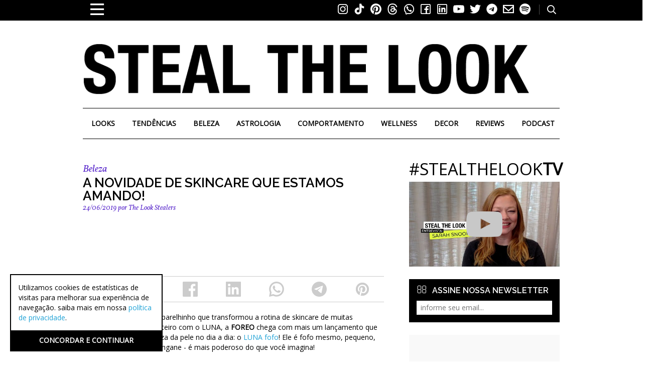

--- FILE ---
content_type: text/html; charset=UTF-8
request_url: https://stealthelook.com.br/a-novidade-de-skincare-que-estamos-amando/
body_size: 64951
content:
<!DOCTYPE HTML>
<html lang="pt-BR" dir="ltr" data-config='{"twitter":0,"plusone":0,"facebook":0,"style":"default"}'>
<head>
    <meta http-equiv="Content-Security-Policy" content="upgrade-insecure-requests">
    <meta charset="UTF-8" />
    <meta http-equiv="X-UA-Compatible" content="IE=edge" /><script type="text/javascript">(window.NREUM||(NREUM={})).init={privacy:{cookies_enabled:true},ajax:{deny_list:["bam.nr-data.net"]},feature_flags:["soft_nav"],distributed_tracing:{enabled:true}};(window.NREUM||(NREUM={})).loader_config={agentID:"1835150103",accountID:"1654425",trustKey:"1654425",xpid:"VQACVVJRDRABU1lVBAcOXlwD",licenseKey:"d500e05d61",applicationID:"1787369882",browserID:"1835150103"};;/*! For license information please see nr-loader-spa-1.308.0.min.js.LICENSE.txt */
(()=>{var e,t,r={384:(e,t,r)=>{"use strict";r.d(t,{NT:()=>a,US:()=>u,Zm:()=>o,bQ:()=>d,dV:()=>c,pV:()=>l});var n=r(6154),i=r(1863),s=r(1910);const a={beacon:"bam.nr-data.net",errorBeacon:"bam.nr-data.net"};function o(){return n.gm.NREUM||(n.gm.NREUM={}),void 0===n.gm.newrelic&&(n.gm.newrelic=n.gm.NREUM),n.gm.NREUM}function c(){let e=o();return e.o||(e.o={ST:n.gm.setTimeout,SI:n.gm.setImmediate||n.gm.setInterval,CT:n.gm.clearTimeout,XHR:n.gm.XMLHttpRequest,REQ:n.gm.Request,EV:n.gm.Event,PR:n.gm.Promise,MO:n.gm.MutationObserver,FETCH:n.gm.fetch,WS:n.gm.WebSocket},(0,s.i)(...Object.values(e.o))),e}function d(e,t){let r=o();r.initializedAgents??={},t.initializedAt={ms:(0,i.t)(),date:new Date},r.initializedAgents[e]=t}function u(e,t){o()[e]=t}function l(){return function(){let e=o();const t=e.info||{};e.info={beacon:a.beacon,errorBeacon:a.errorBeacon,...t}}(),function(){let e=o();const t=e.init||{};e.init={...t}}(),c(),function(){let e=o();const t=e.loader_config||{};e.loader_config={...t}}(),o()}},782:(e,t,r)=>{"use strict";r.d(t,{T:()=>n});const n=r(860).K7.pageViewTiming},860:(e,t,r)=>{"use strict";r.d(t,{$J:()=>u,K7:()=>c,P3:()=>d,XX:()=>i,Yy:()=>o,df:()=>s,qY:()=>n,v4:()=>a});const n="events",i="jserrors",s="browser/blobs",a="rum",o="browser/logs",c={ajax:"ajax",genericEvents:"generic_events",jserrors:i,logging:"logging",metrics:"metrics",pageAction:"page_action",pageViewEvent:"page_view_event",pageViewTiming:"page_view_timing",sessionReplay:"session_replay",sessionTrace:"session_trace",softNav:"soft_navigations",spa:"spa"},d={[c.pageViewEvent]:1,[c.pageViewTiming]:2,[c.metrics]:3,[c.jserrors]:4,[c.spa]:5,[c.ajax]:6,[c.sessionTrace]:7,[c.softNav]:8,[c.sessionReplay]:9,[c.logging]:10,[c.genericEvents]:11},u={[c.pageViewEvent]:a,[c.pageViewTiming]:n,[c.ajax]:n,[c.spa]:n,[c.softNav]:n,[c.metrics]:i,[c.jserrors]:i,[c.sessionTrace]:s,[c.sessionReplay]:s,[c.logging]:o,[c.genericEvents]:"ins"}},944:(e,t,r)=>{"use strict";r.d(t,{R:()=>i});var n=r(3241);function i(e,t){"function"==typeof console.debug&&(console.debug("New Relic Warning: https://github.com/newrelic/newrelic-browser-agent/blob/main/docs/warning-codes.md#".concat(e),t),(0,n.W)({agentIdentifier:null,drained:null,type:"data",name:"warn",feature:"warn",data:{code:e,secondary:t}}))}},993:(e,t,r)=>{"use strict";r.d(t,{A$:()=>s,ET:()=>a,TZ:()=>o,p_:()=>i});var n=r(860);const i={ERROR:"ERROR",WARN:"WARN",INFO:"INFO",DEBUG:"DEBUG",TRACE:"TRACE"},s={OFF:0,ERROR:1,WARN:2,INFO:3,DEBUG:4,TRACE:5},a="log",o=n.K7.logging},1541:(e,t,r)=>{"use strict";r.d(t,{U:()=>i,f:()=>n});const n={MFE:"MFE",BA:"BA"};function i(e,t){if(2!==t?.harvestEndpointVersion)return{};const r=t.agentRef.runtime.appMetadata.agents[0].entityGuid;return e?{"source.id":e.id,"source.name":e.name,"source.type":e.type,"parent.id":e.parent?.id||r,"parent.type":e.parent?.type||n.BA}:{"entity.guid":r,appId:t.agentRef.info.applicationID}}},1687:(e,t,r)=>{"use strict";r.d(t,{Ak:()=>d,Ze:()=>h,x3:()=>u});var n=r(3241),i=r(7836),s=r(3606),a=r(860),o=r(2646);const c={};function d(e,t){const r={staged:!1,priority:a.P3[t]||0};l(e),c[e].get(t)||c[e].set(t,r)}function u(e,t){e&&c[e]&&(c[e].get(t)&&c[e].delete(t),p(e,t,!1),c[e].size&&f(e))}function l(e){if(!e)throw new Error("agentIdentifier required");c[e]||(c[e]=new Map)}function h(e="",t="feature",r=!1){if(l(e),!e||!c[e].get(t)||r)return p(e,t);c[e].get(t).staged=!0,f(e)}function f(e){const t=Array.from(c[e]);t.every(([e,t])=>t.staged)&&(t.sort((e,t)=>e[1].priority-t[1].priority),t.forEach(([t])=>{c[e].delete(t),p(e,t)}))}function p(e,t,r=!0){const a=e?i.ee.get(e):i.ee,c=s.i.handlers;if(!a.aborted&&a.backlog&&c){if((0,n.W)({agentIdentifier:e,type:"lifecycle",name:"drain",feature:t}),r){const e=a.backlog[t],r=c[t];if(r){for(let t=0;e&&t<e.length;++t)g(e[t],r);Object.entries(r).forEach(([e,t])=>{Object.values(t||{}).forEach(t=>{t[0]?.on&&t[0]?.context()instanceof o.y&&t[0].on(e,t[1])})})}}a.isolatedBacklog||delete c[t],a.backlog[t]=null,a.emit("drain-"+t,[])}}function g(e,t){var r=e[1];Object.values(t[r]||{}).forEach(t=>{var r=e[0];if(t[0]===r){var n=t[1],i=e[3],s=e[2];n.apply(i,s)}})}},1738:(e,t,r)=>{"use strict";r.d(t,{U:()=>f,Y:()=>h});var n=r(3241),i=r(9908),s=r(1863),a=r(944),o=r(5701),c=r(3969),d=r(8362),u=r(860),l=r(4261);function h(e,t,r,s){const h=s||r;!h||h[e]&&h[e]!==d.d.prototype[e]||(h[e]=function(){(0,i.p)(c.xV,["API/"+e+"/called"],void 0,u.K7.metrics,r.ee),(0,n.W)({agentIdentifier:r.agentIdentifier,drained:!!o.B?.[r.agentIdentifier],type:"data",name:"api",feature:l.Pl+e,data:{}});try{return t.apply(this,arguments)}catch(e){(0,a.R)(23,e)}})}function f(e,t,r,n,a){const o=e.info;null===r?delete o.jsAttributes[t]:o.jsAttributes[t]=r,(a||null===r)&&(0,i.p)(l.Pl+n,[(0,s.t)(),t,r],void 0,"session",e.ee)}},1741:(e,t,r)=>{"use strict";r.d(t,{W:()=>s});var n=r(944),i=r(4261);class s{#e(e,...t){if(this[e]!==s.prototype[e])return this[e](...t);(0,n.R)(35,e)}addPageAction(e,t){return this.#e(i.hG,e,t)}register(e){return this.#e(i.eY,e)}recordCustomEvent(e,t){return this.#e(i.fF,e,t)}setPageViewName(e,t){return this.#e(i.Fw,e,t)}setCustomAttribute(e,t,r){return this.#e(i.cD,e,t,r)}noticeError(e,t){return this.#e(i.o5,e,t)}setUserId(e,t=!1){return this.#e(i.Dl,e,t)}setApplicationVersion(e){return this.#e(i.nb,e)}setErrorHandler(e){return this.#e(i.bt,e)}addRelease(e,t){return this.#e(i.k6,e,t)}log(e,t){return this.#e(i.$9,e,t)}start(){return this.#e(i.d3)}finished(e){return this.#e(i.BL,e)}recordReplay(){return this.#e(i.CH)}pauseReplay(){return this.#e(i.Tb)}addToTrace(e){return this.#e(i.U2,e)}setCurrentRouteName(e){return this.#e(i.PA,e)}interaction(e){return this.#e(i.dT,e)}wrapLogger(e,t,r){return this.#e(i.Wb,e,t,r)}measure(e,t){return this.#e(i.V1,e,t)}consent(e){return this.#e(i.Pv,e)}}},1863:(e,t,r)=>{"use strict";function n(){return Math.floor(performance.now())}r.d(t,{t:()=>n})},1910:(e,t,r)=>{"use strict";r.d(t,{i:()=>s});var n=r(944);const i=new Map;function s(...e){return e.every(e=>{if(i.has(e))return i.get(e);const t="function"==typeof e?e.toString():"",r=t.includes("[native code]"),s=t.includes("nrWrapper");return r||s||(0,n.R)(64,e?.name||t),i.set(e,r),r})}},2555:(e,t,r)=>{"use strict";r.d(t,{D:()=>o,f:()=>a});var n=r(384),i=r(8122);const s={beacon:n.NT.beacon,errorBeacon:n.NT.errorBeacon,licenseKey:void 0,applicationID:void 0,sa:void 0,queueTime:void 0,applicationTime:void 0,ttGuid:void 0,user:void 0,account:void 0,product:void 0,extra:void 0,jsAttributes:{},userAttributes:void 0,atts:void 0,transactionName:void 0,tNamePlain:void 0};function a(e){try{return!!e.licenseKey&&!!e.errorBeacon&&!!e.applicationID}catch(e){return!1}}const o=e=>(0,i.a)(e,s)},2614:(e,t,r)=>{"use strict";r.d(t,{BB:()=>a,H3:()=>n,g:()=>d,iL:()=>c,tS:()=>o,uh:()=>i,wk:()=>s});const n="NRBA",i="SESSION",s=144e5,a=18e5,o={STARTED:"session-started",PAUSE:"session-pause",RESET:"session-reset",RESUME:"session-resume",UPDATE:"session-update"},c={SAME_TAB:"same-tab",CROSS_TAB:"cross-tab"},d={OFF:0,FULL:1,ERROR:2}},2646:(e,t,r)=>{"use strict";r.d(t,{y:()=>n});class n{constructor(e){this.contextId=e}}},2843:(e,t,r)=>{"use strict";r.d(t,{G:()=>s,u:()=>i});var n=r(3878);function i(e,t=!1,r,i){(0,n.DD)("visibilitychange",function(){if(t)return void("hidden"===document.visibilityState&&e());e(document.visibilityState)},r,i)}function s(e,t,r){(0,n.sp)("pagehide",e,t,r)}},3241:(e,t,r)=>{"use strict";r.d(t,{W:()=>s});var n=r(6154);const i="newrelic";function s(e={}){try{n.gm.dispatchEvent(new CustomEvent(i,{detail:e}))}catch(e){}}},3304:(e,t,r)=>{"use strict";r.d(t,{A:()=>s});var n=r(7836);const i=()=>{const e=new WeakSet;return(t,r)=>{if("object"==typeof r&&null!==r){if(e.has(r))return;e.add(r)}return r}};function s(e){try{return JSON.stringify(e,i())??""}catch(e){try{n.ee.emit("internal-error",[e])}catch(e){}return""}}},3333:(e,t,r)=>{"use strict";r.d(t,{$v:()=>u,TZ:()=>n,Xh:()=>c,Zp:()=>i,kd:()=>d,mq:()=>o,nf:()=>a,qN:()=>s});const n=r(860).K7.genericEvents,i=["auxclick","click","copy","keydown","paste","scrollend"],s=["focus","blur"],a=4,o=1e3,c=2e3,d=["PageAction","UserAction","BrowserPerformance"],u={RESOURCES:"experimental.resources",REGISTER:"register"}},3434:(e,t,r)=>{"use strict";r.d(t,{Jt:()=>s,YM:()=>d});var n=r(7836),i=r(5607);const s="nr@original:".concat(i.W),a=50;var o=Object.prototype.hasOwnProperty,c=!1;function d(e,t){return e||(e=n.ee),r.inPlace=function(e,t,n,i,s){n||(n="");const a="-"===n.charAt(0);for(let o=0;o<t.length;o++){const c=t[o],d=e[c];l(d)||(e[c]=r(d,a?c+n:n,i,c,s))}},r.flag=s,r;function r(t,r,n,c,d){return l(t)?t:(r||(r=""),nrWrapper[s]=t,function(e,t,r){if(Object.defineProperty&&Object.keys)try{return Object.keys(e).forEach(function(r){Object.defineProperty(t,r,{get:function(){return e[r]},set:function(t){return e[r]=t,t}})}),t}catch(e){u([e],r)}for(var n in e)o.call(e,n)&&(t[n]=e[n])}(t,nrWrapper,e),nrWrapper);function nrWrapper(){var s,o,l,h;let f;try{o=this,s=[...arguments],l="function"==typeof n?n(s,o):n||{}}catch(t){u([t,"",[s,o,c],l],e)}i(r+"start",[s,o,c],l,d);const p=performance.now();let g;try{return h=t.apply(o,s),g=performance.now(),h}catch(e){throw g=performance.now(),i(r+"err",[s,o,e],l,d),f=e,f}finally{const e=g-p,t={start:p,end:g,duration:e,isLongTask:e>=a,methodName:c,thrownError:f};t.isLongTask&&i("long-task",[t,o],l,d),i(r+"end",[s,o,h],l,d)}}}function i(r,n,i,s){if(!c||t){var a=c;c=!0;try{e.emit(r,n,i,t,s)}catch(t){u([t,r,n,i],e)}c=a}}}function u(e,t){t||(t=n.ee);try{t.emit("internal-error",e)}catch(e){}}function l(e){return!(e&&"function"==typeof e&&e.apply&&!e[s])}},3606:(e,t,r)=>{"use strict";r.d(t,{i:()=>s});var n=r(9908);s.on=a;var i=s.handlers={};function s(e,t,r,s){a(s||n.d,i,e,t,r)}function a(e,t,r,i,s){s||(s="feature"),e||(e=n.d);var a=t[s]=t[s]||{};(a[r]=a[r]||[]).push([e,i])}},3738:(e,t,r)=>{"use strict";r.d(t,{He:()=>i,Kp:()=>o,Lc:()=>d,Rz:()=>u,TZ:()=>n,bD:()=>s,d3:()=>a,jx:()=>l,sl:()=>h,uP:()=>c});const n=r(860).K7.sessionTrace,i="bstResource",s="resource",a="-start",o="-end",c="fn"+a,d="fn"+o,u="pushState",l=1e3,h=3e4},3785:(e,t,r)=>{"use strict";r.d(t,{R:()=>c,b:()=>d});var n=r(9908),i=r(1863),s=r(860),a=r(3969),o=r(993);function c(e,t,r={},c=o.p_.INFO,d=!0,u,l=(0,i.t)()){(0,n.p)(a.xV,["API/logging/".concat(c.toLowerCase(),"/called")],void 0,s.K7.metrics,e),(0,n.p)(o.ET,[l,t,r,c,d,u],void 0,s.K7.logging,e)}function d(e){return"string"==typeof e&&Object.values(o.p_).some(t=>t===e.toUpperCase().trim())}},3878:(e,t,r)=>{"use strict";function n(e,t){return{capture:e,passive:!1,signal:t}}function i(e,t,r=!1,i){window.addEventListener(e,t,n(r,i))}function s(e,t,r=!1,i){document.addEventListener(e,t,n(r,i))}r.d(t,{DD:()=>s,jT:()=>n,sp:()=>i})},3962:(e,t,r)=>{"use strict";r.d(t,{AM:()=>a,O2:()=>l,OV:()=>s,Qu:()=>h,TZ:()=>c,ih:()=>f,pP:()=>o,t1:()=>u,tC:()=>i,wD:()=>d});var n=r(860);const i=["click","keydown","submit"],s="popstate",a="api",o="initialPageLoad",c=n.K7.softNav,d=5e3,u=500,l={INITIAL_PAGE_LOAD:"",ROUTE_CHANGE:1,UNSPECIFIED:2},h={INTERACTION:1,AJAX:2,CUSTOM_END:3,CUSTOM_TRACER:4},f={IP:"in progress",PF:"pending finish",FIN:"finished",CAN:"cancelled"}},3969:(e,t,r)=>{"use strict";r.d(t,{TZ:()=>n,XG:()=>o,rs:()=>i,xV:()=>a,z_:()=>s});const n=r(860).K7.metrics,i="sm",s="cm",a="storeSupportabilityMetrics",o="storeEventMetrics"},4234:(e,t,r)=>{"use strict";r.d(t,{W:()=>s});var n=r(7836),i=r(1687);class s{constructor(e,t){this.agentIdentifier=e,this.ee=n.ee.get(e),this.featureName=t,this.blocked=!1}deregisterDrain(){(0,i.x3)(this.agentIdentifier,this.featureName)}}},4261:(e,t,r)=>{"use strict";r.d(t,{$9:()=>u,BL:()=>c,CH:()=>p,Dl:()=>R,Fw:()=>w,PA:()=>v,Pl:()=>n,Pv:()=>A,Tb:()=>h,U2:()=>a,V1:()=>E,Wb:()=>T,bt:()=>y,cD:()=>b,d3:()=>x,dT:()=>d,eY:()=>g,fF:()=>f,hG:()=>s,hw:()=>i,k6:()=>o,nb:()=>m,o5:()=>l});const n="api-",i=n+"ixn-",s="addPageAction",a="addToTrace",o="addRelease",c="finished",d="interaction",u="log",l="noticeError",h="pauseReplay",f="recordCustomEvent",p="recordReplay",g="register",m="setApplicationVersion",v="setCurrentRouteName",b="setCustomAttribute",y="setErrorHandler",w="setPageViewName",R="setUserId",x="start",T="wrapLogger",E="measure",A="consent"},5205:(e,t,r)=>{"use strict";r.d(t,{j:()=>S});var n=r(384),i=r(1741);var s=r(2555),a=r(3333);const o=e=>{if(!e||"string"!=typeof e)return!1;try{document.createDocumentFragment().querySelector(e)}catch{return!1}return!0};var c=r(2614),d=r(944),u=r(8122);const l="[data-nr-mask]",h=e=>(0,u.a)(e,(()=>{const e={feature_flags:[],experimental:{allow_registered_children:!1,resources:!1},mask_selector:"*",block_selector:"[data-nr-block]",mask_input_options:{color:!1,date:!1,"datetime-local":!1,email:!1,month:!1,number:!1,range:!1,search:!1,tel:!1,text:!1,time:!1,url:!1,week:!1,textarea:!1,select:!1,password:!0}};return{ajax:{deny_list:void 0,block_internal:!0,enabled:!0,autoStart:!0},api:{get allow_registered_children(){return e.feature_flags.includes(a.$v.REGISTER)||e.experimental.allow_registered_children},set allow_registered_children(t){e.experimental.allow_registered_children=t},duplicate_registered_data:!1},browser_consent_mode:{enabled:!1},distributed_tracing:{enabled:void 0,exclude_newrelic_header:void 0,cors_use_newrelic_header:void 0,cors_use_tracecontext_headers:void 0,allowed_origins:void 0},get feature_flags(){return e.feature_flags},set feature_flags(t){e.feature_flags=t},generic_events:{enabled:!0,autoStart:!0},harvest:{interval:30},jserrors:{enabled:!0,autoStart:!0},logging:{enabled:!0,autoStart:!0},metrics:{enabled:!0,autoStart:!0},obfuscate:void 0,page_action:{enabled:!0},page_view_event:{enabled:!0,autoStart:!0},page_view_timing:{enabled:!0,autoStart:!0},performance:{capture_marks:!1,capture_measures:!1,capture_detail:!0,resources:{get enabled(){return e.feature_flags.includes(a.$v.RESOURCES)||e.experimental.resources},set enabled(t){e.experimental.resources=t},asset_types:[],first_party_domains:[],ignore_newrelic:!0}},privacy:{cookies_enabled:!0},proxy:{assets:void 0,beacon:void 0},session:{expiresMs:c.wk,inactiveMs:c.BB},session_replay:{autoStart:!0,enabled:!1,preload:!1,sampling_rate:10,error_sampling_rate:100,collect_fonts:!1,inline_images:!1,fix_stylesheets:!0,mask_all_inputs:!0,get mask_text_selector(){return e.mask_selector},set mask_text_selector(t){o(t)?e.mask_selector="".concat(t,",").concat(l):""===t||null===t?e.mask_selector=l:(0,d.R)(5,t)},get block_class(){return"nr-block"},get ignore_class(){return"nr-ignore"},get mask_text_class(){return"nr-mask"},get block_selector(){return e.block_selector},set block_selector(t){o(t)?e.block_selector+=",".concat(t):""!==t&&(0,d.R)(6,t)},get mask_input_options(){return e.mask_input_options},set mask_input_options(t){t&&"object"==typeof t?e.mask_input_options={...t,password:!0}:(0,d.R)(7,t)}},session_trace:{enabled:!0,autoStart:!0},soft_navigations:{enabled:!0,autoStart:!0},spa:{enabled:!0,autoStart:!0},ssl:void 0,user_actions:{enabled:!0,elementAttributes:["id","className","tagName","type"]}}})());var f=r(6154),p=r(9324);let g=0;const m={buildEnv:p.F3,distMethod:p.Xs,version:p.xv,originTime:f.WN},v={consented:!1},b={appMetadata:{},get consented(){return this.session?.state?.consent||v.consented},set consented(e){v.consented=e},customTransaction:void 0,denyList:void 0,disabled:!1,harvester:void 0,isolatedBacklog:!1,isRecording:!1,loaderType:void 0,maxBytes:3e4,obfuscator:void 0,onerror:void 0,ptid:void 0,releaseIds:{},session:void 0,timeKeeper:void 0,registeredEntities:[],jsAttributesMetadata:{bytes:0},get harvestCount(){return++g}},y=e=>{const t=(0,u.a)(e,b),r=Object.keys(m).reduce((e,t)=>(e[t]={value:m[t],writable:!1,configurable:!0,enumerable:!0},e),{});return Object.defineProperties(t,r)};var w=r(5701);const R=e=>{const t=e.startsWith("http");e+="/",r.p=t?e:"https://"+e};var x=r(7836),T=r(3241);const E={accountID:void 0,trustKey:void 0,agentID:void 0,licenseKey:void 0,applicationID:void 0,xpid:void 0},A=e=>(0,u.a)(e,E),_=new Set;function S(e,t={},r,a){let{init:o,info:c,loader_config:d,runtime:u={},exposed:l=!0}=t;if(!c){const e=(0,n.pV)();o=e.init,c=e.info,d=e.loader_config}e.init=h(o||{}),e.loader_config=A(d||{}),c.jsAttributes??={},f.bv&&(c.jsAttributes.isWorker=!0),e.info=(0,s.D)(c);const p=e.init,g=[c.beacon,c.errorBeacon];_.has(e.agentIdentifier)||(p.proxy.assets&&(R(p.proxy.assets),g.push(p.proxy.assets)),p.proxy.beacon&&g.push(p.proxy.beacon),e.beacons=[...g],function(e){const t=(0,n.pV)();Object.getOwnPropertyNames(i.W.prototype).forEach(r=>{const n=i.W.prototype[r];if("function"!=typeof n||"constructor"===n)return;let s=t[r];e[r]&&!1!==e.exposed&&"micro-agent"!==e.runtime?.loaderType&&(t[r]=(...t)=>{const n=e[r](...t);return s?s(...t):n})})}(e),(0,n.US)("activatedFeatures",w.B)),u.denyList=[...p.ajax.deny_list||[],...p.ajax.block_internal?g:[]],u.ptid=e.agentIdentifier,u.loaderType=r,e.runtime=y(u),_.has(e.agentIdentifier)||(e.ee=x.ee.get(e.agentIdentifier),e.exposed=l,(0,T.W)({agentIdentifier:e.agentIdentifier,drained:!!w.B?.[e.agentIdentifier],type:"lifecycle",name:"initialize",feature:void 0,data:e.config})),_.add(e.agentIdentifier)}},5270:(e,t,r)=>{"use strict";r.d(t,{Aw:()=>a,SR:()=>s,rF:()=>o});var n=r(384),i=r(7767);function s(e){return!!(0,n.dV)().o.MO&&(0,i.V)(e)&&!0===e?.session_trace.enabled}function a(e){return!0===e?.session_replay.preload&&s(e)}function o(e,t){try{if("string"==typeof t?.type){if("password"===t.type.toLowerCase())return"*".repeat(e?.length||0);if(void 0!==t?.dataset?.nrUnmask||t?.classList?.contains("nr-unmask"))return e}}catch(e){}return"string"==typeof e?e.replace(/[\S]/g,"*"):"*".repeat(e?.length||0)}},5289:(e,t,r)=>{"use strict";r.d(t,{GG:()=>a,Qr:()=>c,sB:()=>o});var n=r(3878),i=r(6389);function s(){return"undefined"==typeof document||"complete"===document.readyState}function a(e,t){if(s())return e();const r=(0,i.J)(e),a=setInterval(()=>{s()&&(clearInterval(a),r())},500);(0,n.sp)("load",r,t)}function o(e){if(s())return e();(0,n.DD)("DOMContentLoaded",e)}function c(e){if(s())return e();(0,n.sp)("popstate",e)}},5607:(e,t,r)=>{"use strict";r.d(t,{W:()=>n});const n=(0,r(9566).bz)()},5701:(e,t,r)=>{"use strict";r.d(t,{B:()=>s,t:()=>a});var n=r(3241);const i=new Set,s={};function a(e,t){const r=t.agentIdentifier;s[r]??={},e&&"object"==typeof e&&(i.has(r)||(t.ee.emit("rumresp",[e]),s[r]=e,i.add(r),(0,n.W)({agentIdentifier:r,loaded:!0,drained:!0,type:"lifecycle",name:"load",feature:void 0,data:e})))}},6154:(e,t,r)=>{"use strict";r.d(t,{OF:()=>d,RI:()=>i,WN:()=>h,bv:()=>s,eN:()=>f,gm:()=>a,lR:()=>l,m:()=>c,mw:()=>o,sb:()=>u});var n=r(1863);const i="undefined"!=typeof window&&!!window.document,s="undefined"!=typeof WorkerGlobalScope&&("undefined"!=typeof self&&self instanceof WorkerGlobalScope&&self.navigator instanceof WorkerNavigator||"undefined"!=typeof globalThis&&globalThis instanceof WorkerGlobalScope&&globalThis.navigator instanceof WorkerNavigator),a=i?window:"undefined"!=typeof WorkerGlobalScope&&("undefined"!=typeof self&&self instanceof WorkerGlobalScope&&self||"undefined"!=typeof globalThis&&globalThis instanceof WorkerGlobalScope&&globalThis),o=Boolean("hidden"===a?.document?.visibilityState),c=""+a?.location,d=/iPad|iPhone|iPod/.test(a.navigator?.userAgent),u=d&&"undefined"==typeof SharedWorker,l=(()=>{const e=a.navigator?.userAgent?.match(/Firefox[/\s](\d+\.\d+)/);return Array.isArray(e)&&e.length>=2?+e[1]:0})(),h=Date.now()-(0,n.t)(),f=()=>"undefined"!=typeof PerformanceNavigationTiming&&a?.performance?.getEntriesByType("navigation")?.[0]?.responseStart},6344:(e,t,r)=>{"use strict";r.d(t,{BB:()=>u,Qb:()=>l,TZ:()=>i,Ug:()=>a,Vh:()=>s,_s:()=>o,bc:()=>d,yP:()=>c});var n=r(2614);const i=r(860).K7.sessionReplay,s="errorDuringReplay",a=.12,o={DomContentLoaded:0,Load:1,FullSnapshot:2,IncrementalSnapshot:3,Meta:4,Custom:5},c={[n.g.ERROR]:15e3,[n.g.FULL]:3e5,[n.g.OFF]:0},d={RESET:{message:"Session was reset",sm:"Reset"},IMPORT:{message:"Recorder failed to import",sm:"Import"},TOO_MANY:{message:"429: Too Many Requests",sm:"Too-Many"},TOO_BIG:{message:"Payload was too large",sm:"Too-Big"},CROSS_TAB:{message:"Session Entity was set to OFF on another tab",sm:"Cross-Tab"},ENTITLEMENTS:{message:"Session Replay is not allowed and will not be started",sm:"Entitlement"}},u=5e3,l={API:"api",RESUME:"resume",SWITCH_TO_FULL:"switchToFull",INITIALIZE:"initialize",PRELOAD:"preload"}},6389:(e,t,r)=>{"use strict";function n(e,t=500,r={}){const n=r?.leading||!1;let i;return(...r)=>{n&&void 0===i&&(e.apply(this,r),i=setTimeout(()=>{i=clearTimeout(i)},t)),n||(clearTimeout(i),i=setTimeout(()=>{e.apply(this,r)},t))}}function i(e){let t=!1;return(...r)=>{t||(t=!0,e.apply(this,r))}}r.d(t,{J:()=>i,s:()=>n})},6630:(e,t,r)=>{"use strict";r.d(t,{T:()=>n});const n=r(860).K7.pageViewEvent},6774:(e,t,r)=>{"use strict";r.d(t,{T:()=>n});const n=r(860).K7.jserrors},7295:(e,t,r)=>{"use strict";r.d(t,{Xv:()=>a,gX:()=>i,iW:()=>s});var n=[];function i(e){if(!e||s(e))return!1;if(0===n.length)return!0;if("*"===n[0].hostname)return!1;for(var t=0;t<n.length;t++){var r=n[t];if(r.hostname.test(e.hostname)&&r.pathname.test(e.pathname))return!1}return!0}function s(e){return void 0===e.hostname}function a(e){if(n=[],e&&e.length)for(var t=0;t<e.length;t++){let r=e[t];if(!r)continue;if("*"===r)return void(n=[{hostname:"*"}]);0===r.indexOf("http://")?r=r.substring(7):0===r.indexOf("https://")&&(r=r.substring(8));const i=r.indexOf("/");let s,a;i>0?(s=r.substring(0,i),a=r.substring(i)):(s=r,a="*");let[c]=s.split(":");n.push({hostname:o(c),pathname:o(a,!0)})}}function o(e,t=!1){const r=e.replace(/[.+?^${}()|[\]\\]/g,e=>"\\"+e).replace(/\*/g,".*?");return new RegExp((t?"^":"")+r+"$")}},7485:(e,t,r)=>{"use strict";r.d(t,{D:()=>i});var n=r(6154);function i(e){if(0===(e||"").indexOf("data:"))return{protocol:"data"};try{const t=new URL(e,location.href),r={port:t.port,hostname:t.hostname,pathname:t.pathname,search:t.search,protocol:t.protocol.slice(0,t.protocol.indexOf(":")),sameOrigin:t.protocol===n.gm?.location?.protocol&&t.host===n.gm?.location?.host};return r.port&&""!==r.port||("http:"===t.protocol&&(r.port="80"),"https:"===t.protocol&&(r.port="443")),r.pathname&&""!==r.pathname?r.pathname.startsWith("/")||(r.pathname="/".concat(r.pathname)):r.pathname="/",r}catch(e){return{}}}},7699:(e,t,r)=>{"use strict";r.d(t,{It:()=>s,KC:()=>o,No:()=>i,qh:()=>a});var n=r(860);const i=16e3,s=1e6,a="SESSION_ERROR",o={[n.K7.logging]:!0,[n.K7.genericEvents]:!1,[n.K7.jserrors]:!1,[n.K7.ajax]:!1}},7767:(e,t,r)=>{"use strict";r.d(t,{V:()=>i});var n=r(6154);const i=e=>n.RI&&!0===e?.privacy.cookies_enabled},7836:(e,t,r)=>{"use strict";r.d(t,{P:()=>o,ee:()=>c});var n=r(384),i=r(8990),s=r(2646),a=r(5607);const o="nr@context:".concat(a.W),c=function e(t,r){var n={},a={},u={},l=!1;try{l=16===r.length&&d.initializedAgents?.[r]?.runtime.isolatedBacklog}catch(e){}var h={on:p,addEventListener:p,removeEventListener:function(e,t){var r=n[e];if(!r)return;for(var i=0;i<r.length;i++)r[i]===t&&r.splice(i,1)},emit:function(e,r,n,i,s){!1!==s&&(s=!0);if(c.aborted&&!i)return;t&&s&&t.emit(e,r,n);var o=f(n);g(e).forEach(e=>{e.apply(o,r)});var d=v()[a[e]];d&&d.push([h,e,r,o]);return o},get:m,listeners:g,context:f,buffer:function(e,t){const r=v();if(t=t||"feature",h.aborted)return;Object.entries(e||{}).forEach(([e,n])=>{a[n]=t,t in r||(r[t]=[])})},abort:function(){h._aborted=!0,Object.keys(h.backlog).forEach(e=>{delete h.backlog[e]})},isBuffering:function(e){return!!v()[a[e]]},debugId:r,backlog:l?{}:t&&"object"==typeof t.backlog?t.backlog:{},isolatedBacklog:l};return Object.defineProperty(h,"aborted",{get:()=>{let e=h._aborted||!1;return e||(t&&(e=t.aborted),e)}}),h;function f(e){return e&&e instanceof s.y?e:e?(0,i.I)(e,o,()=>new s.y(o)):new s.y(o)}function p(e,t){n[e]=g(e).concat(t)}function g(e){return n[e]||[]}function m(t){return u[t]=u[t]||e(h,t)}function v(){return h.backlog}}(void 0,"globalEE"),d=(0,n.Zm)();d.ee||(d.ee=c)},8122:(e,t,r)=>{"use strict";r.d(t,{a:()=>i});var n=r(944);function i(e,t){try{if(!e||"object"!=typeof e)return(0,n.R)(3);if(!t||"object"!=typeof t)return(0,n.R)(4);const r=Object.create(Object.getPrototypeOf(t),Object.getOwnPropertyDescriptors(t)),s=0===Object.keys(r).length?e:r;for(let a in s)if(void 0!==e[a])try{if(null===e[a]){r[a]=null;continue}Array.isArray(e[a])&&Array.isArray(t[a])?r[a]=Array.from(new Set([...e[a],...t[a]])):"object"==typeof e[a]&&"object"==typeof t[a]?r[a]=i(e[a],t[a]):r[a]=e[a]}catch(e){r[a]||(0,n.R)(1,e)}return r}catch(e){(0,n.R)(2,e)}}},8139:(e,t,r)=>{"use strict";r.d(t,{u:()=>h});var n=r(7836),i=r(3434),s=r(8990),a=r(6154);const o={},c=a.gm.XMLHttpRequest,d="addEventListener",u="removeEventListener",l="nr@wrapped:".concat(n.P);function h(e){var t=function(e){return(e||n.ee).get("events")}(e);if(o[t.debugId]++)return t;o[t.debugId]=1;var r=(0,i.YM)(t,!0);function h(e){r.inPlace(e,[d,u],"-",p)}function p(e,t){return e[1]}return"getPrototypeOf"in Object&&(a.RI&&f(document,h),c&&f(c.prototype,h),f(a.gm,h)),t.on(d+"-start",function(e,t){var n=e[1];if(null!==n&&("function"==typeof n||"object"==typeof n)&&"newrelic"!==e[0]){var i=(0,s.I)(n,l,function(){var e={object:function(){if("function"!=typeof n.handleEvent)return;return n.handleEvent.apply(n,arguments)},function:n}[typeof n];return e?r(e,"fn-",null,e.name||"anonymous"):n});this.wrapped=e[1]=i}}),t.on(u+"-start",function(e){e[1]=this.wrapped||e[1]}),t}function f(e,t,...r){let n=e;for(;"object"==typeof n&&!Object.prototype.hasOwnProperty.call(n,d);)n=Object.getPrototypeOf(n);n&&t(n,...r)}},8362:(e,t,r)=>{"use strict";r.d(t,{d:()=>s});var n=r(9566),i=r(1741);class s extends i.W{agentIdentifier=(0,n.LA)(16)}},8374:(e,t,r)=>{r.nc=(()=>{try{return document?.currentScript?.nonce}catch(e){}return""})()},8990:(e,t,r)=>{"use strict";r.d(t,{I:()=>i});var n=Object.prototype.hasOwnProperty;function i(e,t,r){if(n.call(e,t))return e[t];var i=r();if(Object.defineProperty&&Object.keys)try{return Object.defineProperty(e,t,{value:i,writable:!0,enumerable:!1}),i}catch(e){}return e[t]=i,i}},9119:(e,t,r)=>{"use strict";r.d(t,{L:()=>s});var n=/([^?#]*)[^#]*(#[^?]*|$).*/,i=/([^?#]*)().*/;function s(e,t){return e?e.replace(t?n:i,"$1$2"):e}},9300:(e,t,r)=>{"use strict";r.d(t,{T:()=>n});const n=r(860).K7.ajax},9324:(e,t,r)=>{"use strict";r.d(t,{AJ:()=>a,F3:()=>i,Xs:()=>s,Yq:()=>o,xv:()=>n});const n="1.308.0",i="PROD",s="CDN",a="@newrelic/rrweb",o="1.0.1"},9566:(e,t,r)=>{"use strict";r.d(t,{LA:()=>o,ZF:()=>c,bz:()=>a,el:()=>d});var n=r(6154);const i="xxxxxxxx-xxxx-4xxx-yxxx-xxxxxxxxxxxx";function s(e,t){return e?15&e[t]:16*Math.random()|0}function a(){const e=n.gm?.crypto||n.gm?.msCrypto;let t,r=0;return e&&e.getRandomValues&&(t=e.getRandomValues(new Uint8Array(30))),i.split("").map(e=>"x"===e?s(t,r++).toString(16):"y"===e?(3&s()|8).toString(16):e).join("")}function o(e){const t=n.gm?.crypto||n.gm?.msCrypto;let r,i=0;t&&t.getRandomValues&&(r=t.getRandomValues(new Uint8Array(e)));const a=[];for(var o=0;o<e;o++)a.push(s(r,i++).toString(16));return a.join("")}function c(){return o(16)}function d(){return o(32)}},9908:(e,t,r)=>{"use strict";r.d(t,{d:()=>n,p:()=>i});var n=r(7836).ee.get("handle");function i(e,t,r,i,s){s?(s.buffer([e],i),s.emit(e,t,r)):(n.buffer([e],i),n.emit(e,t,r))}}},n={};function i(e){var t=n[e];if(void 0!==t)return t.exports;var s=n[e]={exports:{}};return r[e](s,s.exports,i),s.exports}i.m=r,i.d=(e,t)=>{for(var r in t)i.o(t,r)&&!i.o(e,r)&&Object.defineProperty(e,r,{enumerable:!0,get:t[r]})},i.f={},i.e=e=>Promise.all(Object.keys(i.f).reduce((t,r)=>(i.f[r](e,t),t),[])),i.u=e=>({212:"nr-spa-compressor",249:"nr-spa-recorder",478:"nr-spa"}[e]+"-1.308.0.min.js"),i.o=(e,t)=>Object.prototype.hasOwnProperty.call(e,t),e={},t="NRBA-1.308.0.PROD:",i.l=(r,n,s,a)=>{if(e[r])e[r].push(n);else{var o,c;if(void 0!==s)for(var d=document.getElementsByTagName("script"),u=0;u<d.length;u++){var l=d[u];if(l.getAttribute("src")==r||l.getAttribute("data-webpack")==t+s){o=l;break}}if(!o){c=!0;var h={478:"sha512-RSfSVnmHk59T/uIPbdSE0LPeqcEdF4/+XhfJdBuccH5rYMOEZDhFdtnh6X6nJk7hGpzHd9Ujhsy7lZEz/ORYCQ==",249:"sha512-ehJXhmntm85NSqW4MkhfQqmeKFulra3klDyY0OPDUE+sQ3GokHlPh1pmAzuNy//3j4ac6lzIbmXLvGQBMYmrkg==",212:"sha512-B9h4CR46ndKRgMBcK+j67uSR2RCnJfGefU+A7FrgR/k42ovXy5x/MAVFiSvFxuVeEk/pNLgvYGMp1cBSK/G6Fg=="};(o=document.createElement("script")).charset="utf-8",i.nc&&o.setAttribute("nonce",i.nc),o.setAttribute("data-webpack",t+s),o.src=r,0!==o.src.indexOf(window.location.origin+"/")&&(o.crossOrigin="anonymous"),h[a]&&(o.integrity=h[a])}e[r]=[n];var f=(t,n)=>{o.onerror=o.onload=null,clearTimeout(p);var i=e[r];if(delete e[r],o.parentNode&&o.parentNode.removeChild(o),i&&i.forEach(e=>e(n)),t)return t(n)},p=setTimeout(f.bind(null,void 0,{type:"timeout",target:o}),12e4);o.onerror=f.bind(null,o.onerror),o.onload=f.bind(null,o.onload),c&&document.head.appendChild(o)}},i.r=e=>{"undefined"!=typeof Symbol&&Symbol.toStringTag&&Object.defineProperty(e,Symbol.toStringTag,{value:"Module"}),Object.defineProperty(e,"__esModule",{value:!0})},i.p="https://js-agent.newrelic.com/",(()=>{var e={38:0,788:0};i.f.j=(t,r)=>{var n=i.o(e,t)?e[t]:void 0;if(0!==n)if(n)r.push(n[2]);else{var s=new Promise((r,i)=>n=e[t]=[r,i]);r.push(n[2]=s);var a=i.p+i.u(t),o=new Error;i.l(a,r=>{if(i.o(e,t)&&(0!==(n=e[t])&&(e[t]=void 0),n)){var s=r&&("load"===r.type?"missing":r.type),a=r&&r.target&&r.target.src;o.message="Loading chunk "+t+" failed: ("+s+": "+a+")",o.name="ChunkLoadError",o.type=s,o.request=a,n[1](o)}},"chunk-"+t,t)}};var t=(t,r)=>{var n,s,[a,o,c]=r,d=0;if(a.some(t=>0!==e[t])){for(n in o)i.o(o,n)&&(i.m[n]=o[n]);if(c)c(i)}for(t&&t(r);d<a.length;d++)s=a[d],i.o(e,s)&&e[s]&&e[s][0](),e[s]=0},r=self["webpackChunk:NRBA-1.308.0.PROD"]=self["webpackChunk:NRBA-1.308.0.PROD"]||[];r.forEach(t.bind(null,0)),r.push=t.bind(null,r.push.bind(r))})(),(()=>{"use strict";i(8374);var e=i(8362),t=i(860);const r=Object.values(t.K7);var n=i(5205);var s=i(9908),a=i(1863),o=i(4261),c=i(1738);var d=i(1687),u=i(4234),l=i(5289),h=i(6154),f=i(944),p=i(5270),g=i(7767),m=i(6389),v=i(7699);class b extends u.W{constructor(e,t){super(e.agentIdentifier,t),this.agentRef=e,this.abortHandler=void 0,this.featAggregate=void 0,this.loadedSuccessfully=void 0,this.onAggregateImported=new Promise(e=>{this.loadedSuccessfully=e}),this.deferred=Promise.resolve(),!1===e.init[this.featureName].autoStart?this.deferred=new Promise((t,r)=>{this.ee.on("manual-start-all",(0,m.J)(()=>{(0,d.Ak)(e.agentIdentifier,this.featureName),t()}))}):(0,d.Ak)(e.agentIdentifier,t)}importAggregator(e,t,r={}){if(this.featAggregate)return;const n=async()=>{let n;await this.deferred;try{if((0,g.V)(e.init)){const{setupAgentSession:t}=await i.e(478).then(i.bind(i,8766));n=t(e)}}catch(e){(0,f.R)(20,e),this.ee.emit("internal-error",[e]),(0,s.p)(v.qh,[e],void 0,this.featureName,this.ee)}try{if(!this.#t(this.featureName,n,e.init))return(0,d.Ze)(this.agentIdentifier,this.featureName),void this.loadedSuccessfully(!1);const{Aggregate:i}=await t();this.featAggregate=new i(e,r),e.runtime.harvester.initializedAggregates.push(this.featAggregate),this.loadedSuccessfully(!0)}catch(e){(0,f.R)(34,e),this.abortHandler?.(),(0,d.Ze)(this.agentIdentifier,this.featureName,!0),this.loadedSuccessfully(!1),this.ee&&this.ee.abort()}};h.RI?(0,l.GG)(()=>n(),!0):n()}#t(e,r,n){if(this.blocked)return!1;switch(e){case t.K7.sessionReplay:return(0,p.SR)(n)&&!!r;case t.K7.sessionTrace:return!!r;default:return!0}}}var y=i(6630),w=i(2614),R=i(3241);class x extends b{static featureName=y.T;constructor(e){var t;super(e,y.T),this.setupInspectionEvents(e.agentIdentifier),t=e,(0,c.Y)(o.Fw,function(e,r){"string"==typeof e&&("/"!==e.charAt(0)&&(e="/"+e),t.runtime.customTransaction=(r||"http://custom.transaction")+e,(0,s.p)(o.Pl+o.Fw,[(0,a.t)()],void 0,void 0,t.ee))},t),this.importAggregator(e,()=>i.e(478).then(i.bind(i,2467)))}setupInspectionEvents(e){const t=(t,r)=>{t&&(0,R.W)({agentIdentifier:e,timeStamp:t.timeStamp,loaded:"complete"===t.target.readyState,type:"window",name:r,data:t.target.location+""})};(0,l.sB)(e=>{t(e,"DOMContentLoaded")}),(0,l.GG)(e=>{t(e,"load")}),(0,l.Qr)(e=>{t(e,"navigate")}),this.ee.on(w.tS.UPDATE,(t,r)=>{(0,R.W)({agentIdentifier:e,type:"lifecycle",name:"session",data:r})})}}var T=i(384);class E extends e.d{constructor(e){var t;(super(),h.gm)?(this.features={},(0,T.bQ)(this.agentIdentifier,this),this.desiredFeatures=new Set(e.features||[]),this.desiredFeatures.add(x),(0,n.j)(this,e,e.loaderType||"agent"),t=this,(0,c.Y)(o.cD,function(e,r,n=!1){if("string"==typeof e){if(["string","number","boolean"].includes(typeof r)||null===r)return(0,c.U)(t,e,r,o.cD,n);(0,f.R)(40,typeof r)}else(0,f.R)(39,typeof e)},t),function(e){(0,c.Y)(o.Dl,function(t,r=!1){if("string"!=typeof t&&null!==t)return void(0,f.R)(41,typeof t);const n=e.info.jsAttributes["enduser.id"];r&&null!=n&&n!==t?(0,s.p)(o.Pl+"setUserIdAndResetSession",[t],void 0,"session",e.ee):(0,c.U)(e,"enduser.id",t,o.Dl,!0)},e)}(this),function(e){(0,c.Y)(o.nb,function(t){if("string"==typeof t||null===t)return(0,c.U)(e,"application.version",t,o.nb,!1);(0,f.R)(42,typeof t)},e)}(this),function(e){(0,c.Y)(o.d3,function(){e.ee.emit("manual-start-all")},e)}(this),function(e){(0,c.Y)(o.Pv,function(t=!0){if("boolean"==typeof t){if((0,s.p)(o.Pl+o.Pv,[t],void 0,"session",e.ee),e.runtime.consented=t,t){const t=e.features.page_view_event;t.onAggregateImported.then(e=>{const r=t.featAggregate;e&&!r.sentRum&&r.sendRum()})}}else(0,f.R)(65,typeof t)},e)}(this),this.run()):(0,f.R)(21)}get config(){return{info:this.info,init:this.init,loader_config:this.loader_config,runtime:this.runtime}}get api(){return this}run(){try{const e=function(e){const t={};return r.forEach(r=>{t[r]=!!e[r]?.enabled}),t}(this.init),n=[...this.desiredFeatures];n.sort((e,r)=>t.P3[e.featureName]-t.P3[r.featureName]),n.forEach(r=>{if(!e[r.featureName]&&r.featureName!==t.K7.pageViewEvent)return;if(r.featureName===t.K7.spa)return void(0,f.R)(67);const n=function(e){switch(e){case t.K7.ajax:return[t.K7.jserrors];case t.K7.sessionTrace:return[t.K7.ajax,t.K7.pageViewEvent];case t.K7.sessionReplay:return[t.K7.sessionTrace];case t.K7.pageViewTiming:return[t.K7.pageViewEvent];default:return[]}}(r.featureName).filter(e=>!(e in this.features));n.length>0&&(0,f.R)(36,{targetFeature:r.featureName,missingDependencies:n}),this.features[r.featureName]=new r(this)})}catch(e){(0,f.R)(22,e);for(const e in this.features)this.features[e].abortHandler?.();const t=(0,T.Zm)();delete t.initializedAgents[this.agentIdentifier]?.features,delete this.sharedAggregator;return t.ee.get(this.agentIdentifier).abort(),!1}}}var A=i(2843),_=i(782);class S extends b{static featureName=_.T;constructor(e){super(e,_.T),h.RI&&((0,A.u)(()=>(0,s.p)("docHidden",[(0,a.t)()],void 0,_.T,this.ee),!0),(0,A.G)(()=>(0,s.p)("winPagehide",[(0,a.t)()],void 0,_.T,this.ee)),this.importAggregator(e,()=>i.e(478).then(i.bind(i,9917))))}}var O=i(3969);class I extends b{static featureName=O.TZ;constructor(e){super(e,O.TZ),h.RI&&document.addEventListener("securitypolicyviolation",e=>{(0,s.p)(O.xV,["Generic/CSPViolation/Detected"],void 0,this.featureName,this.ee)}),this.importAggregator(e,()=>i.e(478).then(i.bind(i,6555)))}}var N=i(6774),P=i(3878),k=i(3304);class D{constructor(e,t,r,n,i){this.name="UncaughtError",this.message="string"==typeof e?e:(0,k.A)(e),this.sourceURL=t,this.line=r,this.column=n,this.__newrelic=i}}function C(e){return M(e)?e:new D(void 0!==e?.message?e.message:e,e?.filename||e?.sourceURL,e?.lineno||e?.line,e?.colno||e?.col,e?.__newrelic,e?.cause)}function j(e){const t="Unhandled Promise Rejection: ";if(!e?.reason)return;if(M(e.reason)){try{e.reason.message.startsWith(t)||(e.reason.message=t+e.reason.message)}catch(e){}return C(e.reason)}const r=C(e.reason);return(r.message||"").startsWith(t)||(r.message=t+r.message),r}function L(e){if(e.error instanceof SyntaxError&&!/:\d+$/.test(e.error.stack?.trim())){const t=new D(e.message,e.filename,e.lineno,e.colno,e.error.__newrelic,e.cause);return t.name=SyntaxError.name,t}return M(e.error)?e.error:C(e)}function M(e){return e instanceof Error&&!!e.stack}function H(e,r,n,i,o=(0,a.t)()){"string"==typeof e&&(e=new Error(e)),(0,s.p)("err",[e,o,!1,r,n.runtime.isRecording,void 0,i],void 0,t.K7.jserrors,n.ee),(0,s.p)("uaErr",[],void 0,t.K7.genericEvents,n.ee)}var B=i(1541),K=i(993),W=i(3785);function U(e,{customAttributes:t={},level:r=K.p_.INFO}={},n,i,s=(0,a.t)()){(0,W.R)(n.ee,e,t,r,!1,i,s)}function F(e,r,n,i,c=(0,a.t)()){(0,s.p)(o.Pl+o.hG,[c,e,r,i],void 0,t.K7.genericEvents,n.ee)}function V(e,r,n,i,c=(0,a.t)()){const{start:d,end:u,customAttributes:l}=r||{},h={customAttributes:l||{}};if("object"!=typeof h.customAttributes||"string"!=typeof e||0===e.length)return void(0,f.R)(57);const p=(e,t)=>null==e?t:"number"==typeof e?e:e instanceof PerformanceMark?e.startTime:Number.NaN;if(h.start=p(d,0),h.end=p(u,c),Number.isNaN(h.start)||Number.isNaN(h.end))(0,f.R)(57);else{if(h.duration=h.end-h.start,!(h.duration<0))return(0,s.p)(o.Pl+o.V1,[h,e,i],void 0,t.K7.genericEvents,n.ee),h;(0,f.R)(58)}}function G(e,r={},n,i,c=(0,a.t)()){(0,s.p)(o.Pl+o.fF,[c,e,r,i],void 0,t.K7.genericEvents,n.ee)}function z(e){(0,c.Y)(o.eY,function(t){return Y(e,t)},e)}function Y(e,r,n){(0,f.R)(54,"newrelic.register"),r||={},r.type=B.f.MFE,r.licenseKey||=e.info.licenseKey,r.blocked=!1,r.parent=n||{},Array.isArray(r.tags)||(r.tags=[]);const i={};r.tags.forEach(e=>{"name"!==e&&"id"!==e&&(i["source.".concat(e)]=!0)}),r.isolated??=!0;let o=()=>{};const c=e.runtime.registeredEntities;if(!r.isolated){const e=c.find(({metadata:{target:{id:e}}})=>e===r.id&&!r.isolated);if(e)return e}const d=e=>{r.blocked=!0,o=e};function u(e){return"string"==typeof e&&!!e.trim()&&e.trim().length<501||"number"==typeof e}e.init.api.allow_registered_children||d((0,m.J)(()=>(0,f.R)(55))),u(r.id)&&u(r.name)||d((0,m.J)(()=>(0,f.R)(48,r)));const l={addPageAction:(t,n={})=>g(F,[t,{...i,...n},e],r),deregister:()=>{d((0,m.J)(()=>(0,f.R)(68)))},log:(t,n={})=>g(U,[t,{...n,customAttributes:{...i,...n.customAttributes||{}}},e],r),measure:(t,n={})=>g(V,[t,{...n,customAttributes:{...i,...n.customAttributes||{}}},e],r),noticeError:(t,n={})=>g(H,[t,{...i,...n},e],r),register:(t={})=>g(Y,[e,t],l.metadata.target),recordCustomEvent:(t,n={})=>g(G,[t,{...i,...n},e],r),setApplicationVersion:e=>p("application.version",e),setCustomAttribute:(e,t)=>p(e,t),setUserId:e=>p("enduser.id",e),metadata:{customAttributes:i,target:r}},h=()=>(r.blocked&&o(),r.blocked);h()||c.push(l);const p=(e,t)=>{h()||(i[e]=t)},g=(r,n,i)=>{if(h())return;const o=(0,a.t)();(0,s.p)(O.xV,["API/register/".concat(r.name,"/called")],void 0,t.K7.metrics,e.ee);try{if(e.init.api.duplicate_registered_data&&"register"!==r.name){let e=n;if(n[1]instanceof Object){const t={"child.id":i.id,"child.type":i.type};e="customAttributes"in n[1]?[n[0],{...n[1],customAttributes:{...n[1].customAttributes,...t}},...n.slice(2)]:[n[0],{...n[1],...t},...n.slice(2)]}r(...e,void 0,o)}return r(...n,i,o)}catch(e){(0,f.R)(50,e)}};return l}class Z extends b{static featureName=N.T;constructor(e){var t;super(e,N.T),t=e,(0,c.Y)(o.o5,(e,r)=>H(e,r,t),t),function(e){(0,c.Y)(o.bt,function(t){e.runtime.onerror=t},e)}(e),function(e){let t=0;(0,c.Y)(o.k6,function(e,r){++t>10||(this.runtime.releaseIds[e.slice(-200)]=(""+r).slice(-200))},e)}(e),z(e);try{this.removeOnAbort=new AbortController}catch(e){}this.ee.on("internal-error",(t,r)=>{this.abortHandler&&(0,s.p)("ierr",[C(t),(0,a.t)(),!0,{},e.runtime.isRecording,r],void 0,this.featureName,this.ee)}),h.gm.addEventListener("unhandledrejection",t=>{this.abortHandler&&(0,s.p)("err",[j(t),(0,a.t)(),!1,{unhandledPromiseRejection:1},e.runtime.isRecording],void 0,this.featureName,this.ee)},(0,P.jT)(!1,this.removeOnAbort?.signal)),h.gm.addEventListener("error",t=>{this.abortHandler&&(0,s.p)("err",[L(t),(0,a.t)(),!1,{},e.runtime.isRecording],void 0,this.featureName,this.ee)},(0,P.jT)(!1,this.removeOnAbort?.signal)),this.abortHandler=this.#r,this.importAggregator(e,()=>i.e(478).then(i.bind(i,2176)))}#r(){this.removeOnAbort?.abort(),this.abortHandler=void 0}}var q=i(8990);let X=1;function J(e){const t=typeof e;return!e||"object"!==t&&"function"!==t?-1:e===h.gm?0:(0,q.I)(e,"nr@id",function(){return X++})}function Q(e){if("string"==typeof e&&e.length)return e.length;if("object"==typeof e){if("undefined"!=typeof ArrayBuffer&&e instanceof ArrayBuffer&&e.byteLength)return e.byteLength;if("undefined"!=typeof Blob&&e instanceof Blob&&e.size)return e.size;if(!("undefined"!=typeof FormData&&e instanceof FormData))try{return(0,k.A)(e).length}catch(e){return}}}var ee=i(8139),te=i(7836),re=i(3434);const ne={},ie=["open","send"];function se(e){var t=e||te.ee;const r=function(e){return(e||te.ee).get("xhr")}(t);if(void 0===h.gm.XMLHttpRequest)return r;if(ne[r.debugId]++)return r;ne[r.debugId]=1,(0,ee.u)(t);var n=(0,re.YM)(r),i=h.gm.XMLHttpRequest,s=h.gm.MutationObserver,a=h.gm.Promise,o=h.gm.setInterval,c="readystatechange",d=["onload","onerror","onabort","onloadstart","onloadend","onprogress","ontimeout"],u=[],l=h.gm.XMLHttpRequest=function(e){const t=new i(e),s=r.context(t);try{r.emit("new-xhr",[t],s),t.addEventListener(c,(a=s,function(){var e=this;e.readyState>3&&!a.resolved&&(a.resolved=!0,r.emit("xhr-resolved",[],e)),n.inPlace(e,d,"fn-",y)}),(0,P.jT)(!1))}catch(e){(0,f.R)(15,e);try{r.emit("internal-error",[e])}catch(e){}}var a;return t};function p(e,t){n.inPlace(t,["onreadystatechange"],"fn-",y)}if(function(e,t){for(var r in e)t[r]=e[r]}(i,l),l.prototype=i.prototype,n.inPlace(l.prototype,ie,"-xhr-",y),r.on("send-xhr-start",function(e,t){p(e,t),function(e){u.push(e),s&&(g?g.then(b):o?o(b):(m=-m,v.data=m))}(t)}),r.on("open-xhr-start",p),s){var g=a&&a.resolve();if(!o&&!a){var m=1,v=document.createTextNode(m);new s(b).observe(v,{characterData:!0})}}else t.on("fn-end",function(e){e[0]&&e[0].type===c||b()});function b(){for(var e=0;e<u.length;e++)p(0,u[e]);u.length&&(u=[])}function y(e,t){return t}return r}var ae="fetch-",oe=ae+"body-",ce=["arrayBuffer","blob","json","text","formData"],de=h.gm.Request,ue=h.gm.Response,le="prototype";const he={};function fe(e){const t=function(e){return(e||te.ee).get("fetch")}(e);if(!(de&&ue&&h.gm.fetch))return t;if(he[t.debugId]++)return t;function r(e,r,n){var i=e[r];"function"==typeof i&&(e[r]=function(){var e,r=[...arguments],s={};t.emit(n+"before-start",[r],s),s[te.P]&&s[te.P].dt&&(e=s[te.P].dt);var a=i.apply(this,r);return t.emit(n+"start",[r,e],a),a.then(function(e){return t.emit(n+"end",[null,e],a),e},function(e){throw t.emit(n+"end",[e],a),e})})}return he[t.debugId]=1,ce.forEach(e=>{r(de[le],e,oe),r(ue[le],e,oe)}),r(h.gm,"fetch",ae),t.on(ae+"end",function(e,r){var n=this;if(r){var i=r.headers.get("content-length");null!==i&&(n.rxSize=i),t.emit(ae+"done",[null,r],n)}else t.emit(ae+"done",[e],n)}),t}var pe=i(7485),ge=i(9566);class me{constructor(e){this.agentRef=e}generateTracePayload(e){const t=this.agentRef.loader_config;if(!this.shouldGenerateTrace(e)||!t)return null;var r=(t.accountID||"").toString()||null,n=(t.agentID||"").toString()||null,i=(t.trustKey||"").toString()||null;if(!r||!n)return null;var s=(0,ge.ZF)(),a=(0,ge.el)(),o=Date.now(),c={spanId:s,traceId:a,timestamp:o};return(e.sameOrigin||this.isAllowedOrigin(e)&&this.useTraceContextHeadersForCors())&&(c.traceContextParentHeader=this.generateTraceContextParentHeader(s,a),c.traceContextStateHeader=this.generateTraceContextStateHeader(s,o,r,n,i)),(e.sameOrigin&&!this.excludeNewrelicHeader()||!e.sameOrigin&&this.isAllowedOrigin(e)&&this.useNewrelicHeaderForCors())&&(c.newrelicHeader=this.generateTraceHeader(s,a,o,r,n,i)),c}generateTraceContextParentHeader(e,t){return"00-"+t+"-"+e+"-01"}generateTraceContextStateHeader(e,t,r,n,i){return i+"@nr=0-1-"+r+"-"+n+"-"+e+"----"+t}generateTraceHeader(e,t,r,n,i,s){if(!("function"==typeof h.gm?.btoa))return null;var a={v:[0,1],d:{ty:"Browser",ac:n,ap:i,id:e,tr:t,ti:r}};return s&&n!==s&&(a.d.tk=s),btoa((0,k.A)(a))}shouldGenerateTrace(e){return this.agentRef.init?.distributed_tracing?.enabled&&this.isAllowedOrigin(e)}isAllowedOrigin(e){var t=!1;const r=this.agentRef.init?.distributed_tracing;if(e.sameOrigin)t=!0;else if(r?.allowed_origins instanceof Array)for(var n=0;n<r.allowed_origins.length;n++){var i=(0,pe.D)(r.allowed_origins[n]);if(e.hostname===i.hostname&&e.protocol===i.protocol&&e.port===i.port){t=!0;break}}return t}excludeNewrelicHeader(){var e=this.agentRef.init?.distributed_tracing;return!!e&&!!e.exclude_newrelic_header}useNewrelicHeaderForCors(){var e=this.agentRef.init?.distributed_tracing;return!!e&&!1!==e.cors_use_newrelic_header}useTraceContextHeadersForCors(){var e=this.agentRef.init?.distributed_tracing;return!!e&&!!e.cors_use_tracecontext_headers}}var ve=i(9300),be=i(7295);function ye(e){return"string"==typeof e?e:e instanceof(0,T.dV)().o.REQ?e.url:h.gm?.URL&&e instanceof URL?e.href:void 0}var we=["load","error","abort","timeout"],Re=we.length,xe=(0,T.dV)().o.REQ,Te=(0,T.dV)().o.XHR;const Ee="X-NewRelic-App-Data";class Ae extends b{static featureName=ve.T;constructor(e){super(e,ve.T),this.dt=new me(e),this.handler=(e,t,r,n)=>(0,s.p)(e,t,r,n,this.ee);try{const e={xmlhttprequest:"xhr",fetch:"fetch",beacon:"beacon"};h.gm?.performance?.getEntriesByType("resource").forEach(r=>{if(r.initiatorType in e&&0!==r.responseStatus){const n={status:r.responseStatus},i={rxSize:r.transferSize,duration:Math.floor(r.duration),cbTime:0};_e(n,r.name),this.handler("xhr",[n,i,r.startTime,r.responseEnd,e[r.initiatorType]],void 0,t.K7.ajax)}})}catch(e){}fe(this.ee),se(this.ee),function(e,r,n,i){function o(e){var t=this;t.totalCbs=0,t.called=0,t.cbTime=0,t.end=T,t.ended=!1,t.xhrGuids={},t.lastSize=null,t.loadCaptureCalled=!1,t.params=this.params||{},t.metrics=this.metrics||{},t.latestLongtaskEnd=0,e.addEventListener("load",function(r){E(t,e)},(0,P.jT)(!1)),h.lR||e.addEventListener("progress",function(e){t.lastSize=e.loaded},(0,P.jT)(!1))}function c(e){this.params={method:e[0]},_e(this,e[1]),this.metrics={}}function d(t,r){e.loader_config.xpid&&this.sameOrigin&&r.setRequestHeader("X-NewRelic-ID",e.loader_config.xpid);var n=i.generateTracePayload(this.parsedOrigin);if(n){var s=!1;n.newrelicHeader&&(r.setRequestHeader("newrelic",n.newrelicHeader),s=!0),n.traceContextParentHeader&&(r.setRequestHeader("traceparent",n.traceContextParentHeader),n.traceContextStateHeader&&r.setRequestHeader("tracestate",n.traceContextStateHeader),s=!0),s&&(this.dt=n)}}function u(e,t){var n=this.metrics,i=e[0],s=this;if(n&&i){var o=Q(i);o&&(n.txSize=o)}this.startTime=(0,a.t)(),this.body=i,this.listener=function(e){try{"abort"!==e.type||s.loadCaptureCalled||(s.params.aborted=!0),("load"!==e.type||s.called===s.totalCbs&&(s.onloadCalled||"function"!=typeof t.onload)&&"function"==typeof s.end)&&s.end(t)}catch(e){try{r.emit("internal-error",[e])}catch(e){}}};for(var c=0;c<Re;c++)t.addEventListener(we[c],this.listener,(0,P.jT)(!1))}function l(e,t,r){this.cbTime+=e,t?this.onloadCalled=!0:this.called+=1,this.called!==this.totalCbs||!this.onloadCalled&&"function"==typeof r.onload||"function"!=typeof this.end||this.end(r)}function f(e,t){var r=""+J(e)+!!t;this.xhrGuids&&!this.xhrGuids[r]&&(this.xhrGuids[r]=!0,this.totalCbs+=1)}function p(e,t){var r=""+J(e)+!!t;this.xhrGuids&&this.xhrGuids[r]&&(delete this.xhrGuids[r],this.totalCbs-=1)}function g(){this.endTime=(0,a.t)()}function m(e,t){t instanceof Te&&"load"===e[0]&&r.emit("xhr-load-added",[e[1],e[2]],t)}function v(e,t){t instanceof Te&&"load"===e[0]&&r.emit("xhr-load-removed",[e[1],e[2]],t)}function b(e,t,r){t instanceof Te&&("onload"===r&&(this.onload=!0),("load"===(e[0]&&e[0].type)||this.onload)&&(this.xhrCbStart=(0,a.t)()))}function y(e,t){this.xhrCbStart&&r.emit("xhr-cb-time",[(0,a.t)()-this.xhrCbStart,this.onload,t],t)}function w(e){var t,r=e[1]||{};if("string"==typeof e[0]?0===(t=e[0]).length&&h.RI&&(t=""+h.gm.location.href):e[0]&&e[0].url?t=e[0].url:h.gm?.URL&&e[0]&&e[0]instanceof URL?t=e[0].href:"function"==typeof e[0].toString&&(t=e[0].toString()),"string"==typeof t&&0!==t.length){t&&(this.parsedOrigin=(0,pe.D)(t),this.sameOrigin=this.parsedOrigin.sameOrigin);var n=i.generateTracePayload(this.parsedOrigin);if(n&&(n.newrelicHeader||n.traceContextParentHeader))if(e[0]&&e[0].headers)o(e[0].headers,n)&&(this.dt=n);else{var s={};for(var a in r)s[a]=r[a];s.headers=new Headers(r.headers||{}),o(s.headers,n)&&(this.dt=n),e.length>1?e[1]=s:e.push(s)}}function o(e,t){var r=!1;return t.newrelicHeader&&(e.set("newrelic",t.newrelicHeader),r=!0),t.traceContextParentHeader&&(e.set("traceparent",t.traceContextParentHeader),t.traceContextStateHeader&&e.set("tracestate",t.traceContextStateHeader),r=!0),r}}function R(e,t){this.params={},this.metrics={},this.startTime=(0,a.t)(),this.dt=t,e.length>=1&&(this.target=e[0]),e.length>=2&&(this.opts=e[1]);var r=this.opts||{},n=this.target;_e(this,ye(n));var i=(""+(n&&n instanceof xe&&n.method||r.method||"GET")).toUpperCase();this.params.method=i,this.body=r.body,this.txSize=Q(r.body)||0}function x(e,r){if(this.endTime=(0,a.t)(),this.params||(this.params={}),(0,be.iW)(this.params))return;let i;this.params.status=r?r.status:0,"string"==typeof this.rxSize&&this.rxSize.length>0&&(i=+this.rxSize);const s={txSize:this.txSize,rxSize:i,duration:(0,a.t)()-this.startTime};n("xhr",[this.params,s,this.startTime,this.endTime,"fetch"],this,t.K7.ajax)}function T(e){const r=this.params,i=this.metrics;if(!this.ended){this.ended=!0;for(let t=0;t<Re;t++)e.removeEventListener(we[t],this.listener,!1);r.aborted||(0,be.iW)(r)||(i.duration=(0,a.t)()-this.startTime,this.loadCaptureCalled||4!==e.readyState?null==r.status&&(r.status=0):E(this,e),i.cbTime=this.cbTime,n("xhr",[r,i,this.startTime,this.endTime,"xhr"],this,t.K7.ajax))}}function E(e,n){e.params.status=n.status;var i=function(e,t){var r=e.responseType;return"json"===r&&null!==t?t:"arraybuffer"===r||"blob"===r||"json"===r?Q(e.response):"text"===r||""===r||void 0===r?Q(e.responseText):void 0}(n,e.lastSize);if(i&&(e.metrics.rxSize=i),e.sameOrigin&&n.getAllResponseHeaders().indexOf(Ee)>=0){var a=n.getResponseHeader(Ee);a&&((0,s.p)(O.rs,["Ajax/CrossApplicationTracing/Header/Seen"],void 0,t.K7.metrics,r),e.params.cat=a.split(", ").pop())}e.loadCaptureCalled=!0}r.on("new-xhr",o),r.on("open-xhr-start",c),r.on("open-xhr-end",d),r.on("send-xhr-start",u),r.on("xhr-cb-time",l),r.on("xhr-load-added",f),r.on("xhr-load-removed",p),r.on("xhr-resolved",g),r.on("addEventListener-end",m),r.on("removeEventListener-end",v),r.on("fn-end",y),r.on("fetch-before-start",w),r.on("fetch-start",R),r.on("fn-start",b),r.on("fetch-done",x)}(e,this.ee,this.handler,this.dt),this.importAggregator(e,()=>i.e(478).then(i.bind(i,3845)))}}function _e(e,t){var r=(0,pe.D)(t),n=e.params||e;n.hostname=r.hostname,n.port=r.port,n.protocol=r.protocol,n.host=r.hostname+":"+r.port,n.pathname=r.pathname,e.parsedOrigin=r,e.sameOrigin=r.sameOrigin}const Se={},Oe=["pushState","replaceState"];function Ie(e){const t=function(e){return(e||te.ee).get("history")}(e);return!h.RI||Se[t.debugId]++||(Se[t.debugId]=1,(0,re.YM)(t).inPlace(window.history,Oe,"-")),t}var Ne=i(3738);function Pe(e){(0,c.Y)(o.BL,function(r=Date.now()){const n=r-h.WN;n<0&&(0,f.R)(62,r),(0,s.p)(O.XG,[o.BL,{time:n}],void 0,t.K7.metrics,e.ee),e.addToTrace({name:o.BL,start:r,origin:"nr"}),(0,s.p)(o.Pl+o.hG,[n,o.BL],void 0,t.K7.genericEvents,e.ee)},e)}const{He:ke,bD:De,d3:Ce,Kp:je,TZ:Le,Lc:Me,uP:He,Rz:Be}=Ne;class Ke extends b{static featureName=Le;constructor(e){var r;super(e,Le),r=e,(0,c.Y)(o.U2,function(e){if(!(e&&"object"==typeof e&&e.name&&e.start))return;const n={n:e.name,s:e.start-h.WN,e:(e.end||e.start)-h.WN,o:e.origin||"",t:"api"};n.s<0||n.e<0||n.e<n.s?(0,f.R)(61,{start:n.s,end:n.e}):(0,s.p)("bstApi",[n],void 0,t.K7.sessionTrace,r.ee)},r),Pe(e);if(!(0,g.V)(e.init))return void this.deregisterDrain();const n=this.ee;let d;Ie(n),this.eventsEE=(0,ee.u)(n),this.eventsEE.on(He,function(e,t){this.bstStart=(0,a.t)()}),this.eventsEE.on(Me,function(e,r){(0,s.p)("bst",[e[0],r,this.bstStart,(0,a.t)()],void 0,t.K7.sessionTrace,n)}),n.on(Be+Ce,function(e){this.time=(0,a.t)(),this.startPath=location.pathname+location.hash}),n.on(Be+je,function(e){(0,s.p)("bstHist",[location.pathname+location.hash,this.startPath,this.time],void 0,t.K7.sessionTrace,n)});try{d=new PerformanceObserver(e=>{const r=e.getEntries();(0,s.p)(ke,[r],void 0,t.K7.sessionTrace,n)}),d.observe({type:De,buffered:!0})}catch(e){}this.importAggregator(e,()=>i.e(478).then(i.bind(i,6974)),{resourceObserver:d})}}var We=i(6344);class Ue extends b{static featureName=We.TZ;#n;recorder;constructor(e){var r;let n;super(e,We.TZ),r=e,(0,c.Y)(o.CH,function(){(0,s.p)(o.CH,[],void 0,t.K7.sessionReplay,r.ee)},r),function(e){(0,c.Y)(o.Tb,function(){(0,s.p)(o.Tb,[],void 0,t.K7.sessionReplay,e.ee)},e)}(e);try{n=JSON.parse(localStorage.getItem("".concat(w.H3,"_").concat(w.uh)))}catch(e){}(0,p.SR)(e.init)&&this.ee.on(o.CH,()=>this.#i()),this.#s(n)&&this.importRecorder().then(e=>{e.startRecording(We.Qb.PRELOAD,n?.sessionReplayMode)}),this.importAggregator(this.agentRef,()=>i.e(478).then(i.bind(i,6167)),this),this.ee.on("err",e=>{this.blocked||this.agentRef.runtime.isRecording&&(this.errorNoticed=!0,(0,s.p)(We.Vh,[e],void 0,this.featureName,this.ee))})}#s(e){return e&&(e.sessionReplayMode===w.g.FULL||e.sessionReplayMode===w.g.ERROR)||(0,p.Aw)(this.agentRef.init)}importRecorder(){return this.recorder?Promise.resolve(this.recorder):(this.#n??=Promise.all([i.e(478),i.e(249)]).then(i.bind(i,4866)).then(({Recorder:e})=>(this.recorder=new e(this),this.recorder)).catch(e=>{throw this.ee.emit("internal-error",[e]),this.blocked=!0,e}),this.#n)}#i(){this.blocked||(this.featAggregate?this.featAggregate.mode!==w.g.FULL&&this.featAggregate.initializeRecording(w.g.FULL,!0,We.Qb.API):this.importRecorder().then(()=>{this.recorder.startRecording(We.Qb.API,w.g.FULL)}))}}var Fe=i(3962);class Ve extends b{static featureName=Fe.TZ;constructor(e){if(super(e,Fe.TZ),function(e){const r=e.ee.get("tracer");function n(){}(0,c.Y)(o.dT,function(e){return(new n).get("object"==typeof e?e:{})},e);const i=n.prototype={createTracer:function(n,i){var o={},c=this,d="function"==typeof i;return(0,s.p)(O.xV,["API/createTracer/called"],void 0,t.K7.metrics,e.ee),function(){if(r.emit((d?"":"no-")+"fn-start",[(0,a.t)(),c,d],o),d)try{return i.apply(this,arguments)}catch(e){const t="string"==typeof e?new Error(e):e;throw r.emit("fn-err",[arguments,this,t],o),t}finally{r.emit("fn-end",[(0,a.t)()],o)}}}};["actionText","setName","setAttribute","save","ignore","onEnd","getContext","end","get"].forEach(r=>{c.Y.apply(this,[r,function(){return(0,s.p)(o.hw+r,[performance.now(),...arguments],this,t.K7.softNav,e.ee),this},e,i])}),(0,c.Y)(o.PA,function(){(0,s.p)(o.hw+"routeName",[performance.now(),...arguments],void 0,t.K7.softNav,e.ee)},e)}(e),!h.RI||!(0,T.dV)().o.MO)return;const r=Ie(this.ee);try{this.removeOnAbort=new AbortController}catch(e){}Fe.tC.forEach(e=>{(0,P.sp)(e,e=>{l(e)},!0,this.removeOnAbort?.signal)});const n=()=>(0,s.p)("newURL",[(0,a.t)(),""+window.location],void 0,this.featureName,this.ee);r.on("pushState-end",n),r.on("replaceState-end",n),(0,P.sp)(Fe.OV,e=>{l(e),(0,s.p)("newURL",[e.timeStamp,""+window.location],void 0,this.featureName,this.ee)},!0,this.removeOnAbort?.signal);let d=!1;const u=new((0,T.dV)().o.MO)((e,t)=>{d||(d=!0,requestAnimationFrame(()=>{(0,s.p)("newDom",[(0,a.t)()],void 0,this.featureName,this.ee),d=!1}))}),l=(0,m.s)(e=>{"loading"!==document.readyState&&((0,s.p)("newUIEvent",[e],void 0,this.featureName,this.ee),u.observe(document.body,{attributes:!0,childList:!0,subtree:!0,characterData:!0}))},100,{leading:!0});this.abortHandler=function(){this.removeOnAbort?.abort(),u.disconnect(),this.abortHandler=void 0},this.importAggregator(e,()=>i.e(478).then(i.bind(i,4393)),{domObserver:u})}}var Ge=i(3333),ze=i(9119);const Ye={},Ze=new Set;function qe(e){return"string"==typeof e?{type:"string",size:(new TextEncoder).encode(e).length}:e instanceof ArrayBuffer?{type:"ArrayBuffer",size:e.byteLength}:e instanceof Blob?{type:"Blob",size:e.size}:e instanceof DataView?{type:"DataView",size:e.byteLength}:ArrayBuffer.isView(e)?{type:"TypedArray",size:e.byteLength}:{type:"unknown",size:0}}class Xe{constructor(e,t){this.timestamp=(0,a.t)(),this.currentUrl=(0,ze.L)(window.location.href),this.socketId=(0,ge.LA)(8),this.requestedUrl=(0,ze.L)(e),this.requestedProtocols=Array.isArray(t)?t.join(","):t||"",this.openedAt=void 0,this.protocol=void 0,this.extensions=void 0,this.binaryType=void 0,this.messageOrigin=void 0,this.messageCount=0,this.messageBytes=0,this.messageBytesMin=0,this.messageBytesMax=0,this.messageTypes=void 0,this.sendCount=0,this.sendBytes=0,this.sendBytesMin=0,this.sendBytesMax=0,this.sendTypes=void 0,this.closedAt=void 0,this.closeCode=void 0,this.closeReason="unknown",this.closeWasClean=void 0,this.connectedDuration=0,this.hasErrors=void 0}}class $e extends b{static featureName=Ge.TZ;constructor(e){super(e,Ge.TZ);const r=e.init.feature_flags.includes("websockets"),n=[e.init.page_action.enabled,e.init.performance.capture_marks,e.init.performance.capture_measures,e.init.performance.resources.enabled,e.init.user_actions.enabled,r];var d;let u,l;if(d=e,(0,c.Y)(o.hG,(e,t)=>F(e,t,d),d),function(e){(0,c.Y)(o.fF,(t,r)=>G(t,r,e),e)}(e),Pe(e),z(e),function(e){(0,c.Y)(o.V1,(t,r)=>V(t,r,e),e)}(e),r&&(l=function(e){if(!(0,T.dV)().o.WS)return e;const t=e.get("websockets");if(Ye[t.debugId]++)return t;Ye[t.debugId]=1,(0,A.G)(()=>{const e=(0,a.t)();Ze.forEach(r=>{r.nrData.closedAt=e,r.nrData.closeCode=1001,r.nrData.closeReason="Page navigating away",r.nrData.closeWasClean=!1,r.nrData.openedAt&&(r.nrData.connectedDuration=e-r.nrData.openedAt),t.emit("ws",[r.nrData],r)})});class r extends WebSocket{static name="WebSocket";static toString(){return"function WebSocket() { [native code] }"}toString(){return"[object WebSocket]"}get[Symbol.toStringTag](){return r.name}#a(e){(e.__newrelic??={}).socketId=this.nrData.socketId,this.nrData.hasErrors??=!0}constructor(...e){super(...e),this.nrData=new Xe(e[0],e[1]),this.addEventListener("open",()=>{this.nrData.openedAt=(0,a.t)(),["protocol","extensions","binaryType"].forEach(e=>{this.nrData[e]=this[e]}),Ze.add(this)}),this.addEventListener("message",e=>{const{type:t,size:r}=qe(e.data);this.nrData.messageOrigin??=(0,ze.L)(e.origin),this.nrData.messageCount++,this.nrData.messageBytes+=r,this.nrData.messageBytesMin=Math.min(this.nrData.messageBytesMin||1/0,r),this.nrData.messageBytesMax=Math.max(this.nrData.messageBytesMax,r),(this.nrData.messageTypes??"").includes(t)||(this.nrData.messageTypes=this.nrData.messageTypes?"".concat(this.nrData.messageTypes,",").concat(t):t)}),this.addEventListener("close",e=>{this.nrData.closedAt=(0,a.t)(),this.nrData.closeCode=e.code,e.reason&&(this.nrData.closeReason=e.reason),this.nrData.closeWasClean=e.wasClean,this.nrData.connectedDuration=this.nrData.closedAt-this.nrData.openedAt,Ze.delete(this),t.emit("ws",[this.nrData],this)})}addEventListener(e,t,...r){const n=this,i="function"==typeof t?function(...e){try{return t.apply(this,e)}catch(e){throw n.#a(e),e}}:t?.handleEvent?{handleEvent:function(...e){try{return t.handleEvent.apply(t,e)}catch(e){throw n.#a(e),e}}}:t;return super.addEventListener(e,i,...r)}send(e){if(this.readyState===WebSocket.OPEN){const{type:t,size:r}=qe(e);this.nrData.sendCount++,this.nrData.sendBytes+=r,this.nrData.sendBytesMin=Math.min(this.nrData.sendBytesMin||1/0,r),this.nrData.sendBytesMax=Math.max(this.nrData.sendBytesMax,r),(this.nrData.sendTypes??"").includes(t)||(this.nrData.sendTypes=this.nrData.sendTypes?"".concat(this.nrData.sendTypes,",").concat(t):t)}try{return super.send(e)}catch(e){throw this.#a(e),e}}close(...e){try{super.close(...e)}catch(e){throw this.#a(e),e}}}return h.gm.WebSocket=r,t}(this.ee)),h.RI){if(fe(this.ee),se(this.ee),u=Ie(this.ee),e.init.user_actions.enabled){function f(t){const r=(0,pe.D)(t);return e.beacons.includes(r.hostname+":"+r.port)}function p(){u.emit("navChange")}Ge.Zp.forEach(e=>(0,P.sp)(e,e=>(0,s.p)("ua",[e],void 0,this.featureName,this.ee),!0)),Ge.qN.forEach(e=>{const t=(0,m.s)(e=>{(0,s.p)("ua",[e],void 0,this.featureName,this.ee)},500,{leading:!0});(0,P.sp)(e,t)}),h.gm.addEventListener("error",()=>{(0,s.p)("uaErr",[],void 0,t.K7.genericEvents,this.ee)},(0,P.jT)(!1,this.removeOnAbort?.signal)),this.ee.on("open-xhr-start",(e,r)=>{f(e[1])||r.addEventListener("readystatechange",()=>{2===r.readyState&&(0,s.p)("uaXhr",[],void 0,t.K7.genericEvents,this.ee)})}),this.ee.on("fetch-start",e=>{e.length>=1&&!f(ye(e[0]))&&(0,s.p)("uaXhr",[],void 0,t.K7.genericEvents,this.ee)}),u.on("pushState-end",p),u.on("replaceState-end",p),window.addEventListener("hashchange",p,(0,P.jT)(!0,this.removeOnAbort?.signal)),window.addEventListener("popstate",p,(0,P.jT)(!0,this.removeOnAbort?.signal))}if(e.init.performance.resources.enabled&&h.gm.PerformanceObserver?.supportedEntryTypes.includes("resource")){new PerformanceObserver(e=>{e.getEntries().forEach(e=>{(0,s.p)("browserPerformance.resource",[e],void 0,this.featureName,this.ee)})}).observe({type:"resource",buffered:!0})}}r&&l.on("ws",e=>{(0,s.p)("ws-complete",[e],void 0,this.featureName,this.ee)});try{this.removeOnAbort=new AbortController}catch(g){}this.abortHandler=()=>{this.removeOnAbort?.abort(),this.abortHandler=void 0},n.some(e=>e)?this.importAggregator(e,()=>i.e(478).then(i.bind(i,8019))):this.deregisterDrain()}}var Je=i(2646);const Qe=new Map;function et(e,t,r,n,i=!0){if("object"!=typeof t||!t||"string"!=typeof r||!r||"function"!=typeof t[r])return(0,f.R)(29);const s=function(e){return(e||te.ee).get("logger")}(e),a=(0,re.YM)(s),o=new Je.y(te.P);o.level=n.level,o.customAttributes=n.customAttributes,o.autoCaptured=i;const c=t[r]?.[re.Jt]||t[r];return Qe.set(c,o),a.inPlace(t,[r],"wrap-logger-",()=>Qe.get(c)),s}var tt=i(1910);class rt extends b{static featureName=K.TZ;constructor(e){var t;super(e,K.TZ),t=e,(0,c.Y)(o.$9,(e,r)=>U(e,r,t),t),function(e){(0,c.Y)(o.Wb,(t,r,{customAttributes:n={},level:i=K.p_.INFO}={})=>{et(e.ee,t,r,{customAttributes:n,level:i},!1)},e)}(e),z(e);const r=this.ee;["log","error","warn","info","debug","trace"].forEach(e=>{(0,tt.i)(h.gm.console[e]),et(r,h.gm.console,e,{level:"log"===e?"info":e})}),this.ee.on("wrap-logger-end",function([e]){const{level:t,customAttributes:n,autoCaptured:i}=this;(0,W.R)(r,e,n,t,i)}),this.importAggregator(e,()=>i.e(478).then(i.bind(i,5288)))}}new E({features:[Ae,x,S,Ke,Ue,I,Z,$e,rt,Ve],loaderType:"spa"})})()})();</script>

<!--     <meta name="robots" content="follow, index, max-snippet:-1, max-video-preview:-1, max-image-preview:large" />
 -->

<!-- <meta name="robots" content="follow, index, max-snippet:-1, max-video-preview:-1, max-image-preview:large" /> -->

<meta name="robots" content="follow, index, max-snippet:-1, max-video-preview:-1, max-image-preview:large" />

    <link href='https://fonts.gstatic.com' rel='preconnect' crossorigin>
    <link href='https://securepubads.g.doubleclick.net' rel='preconnect' crossorigin>
    <link href='https://www.googletagservices.com' rel='preconnect' crossorigin>
    <link href='https://connect.facebook.net' rel='preconnect' crossorigin>
    <link href='https://www.facebook.com' rel='preconnect' crossorigin>
    <link href='https://www.google-analytics.com' rel='preconnect' crossorigin>
    <link href='https://googleads.g.doubleclick.net' rel='preconnect' crossorigin>
    <link href='https://cdnjs.cloudflare.com' rel='preconnect' crossorigin>

    <meta http-equiv="x-dns-prefetch-control" content="on">

    <link rel="dns-prefetch" href="//static.stealthelook.com.br">
    <link rel="dns-prefetch" href="//scontent-yyz1-1.cdninstagram.com">
    <link rel="dns-prefetch" href="//fonts.googleapis.com">
    <link rel="dns-prefetch" href="//cdnjs.cloudflare.com">
    <link rel="dns-prefetch" href="//netdna.bootstrapcdn.com">
    <link rel="dns-prefetch" href="//www.googletagservices.com">
    <link rel="dns-prefetch" href="//partner.googleadservices.com">
    <link rel="dns-prefetch" href="//pagead2.googlesyndication.com">
    <link rel="dns-prefetch" href="//connect.facebook.net">
    <link rel="dns-prefetch" href="//www.google-analytics.com">
    <link rel="dns-prefetch" href="//cdn.jsdelivr.net">
    <link rel="dns-prefetch" href="//code.jquery.com">
    <link rel="dns-prefetch" href="//securepubads.g.doubleclick.net">
    <link rel="dns-prefetch" href="//googleads.g.doubleclick.net">
    <link rel="dns-prefetch" href="//adservice.google.com.br">
    <link rel="dns-prefetch" href="//adservice.google.com">
    <link rel="dns-prefetch" href="//www.googleadservices.com">

    <link rel="icon" href="https://stealthelook.com.br/favicon.ico" type="image/x-icon"/>
    <link rel="shortcut icon" href="https://stealthelook.com.br/favicon.ico" type="image/x-icon"/>


    <meta property='fb:admins' content='1118079356'/><meta property='fb:admins' content='100001296947756'/><meta property='fb:admins' content='100002256566607'/><meta property='fb:admins' content='585261357'/><meta property='fb:admins' content='688137764'/><meta property='fb:admins' content='1516023786'/><meta property='fb:admins' content='549999059'/> 


    <!-- <meta name="p:domain_verify" content="3892d0ede07d6a303e181b2b49c5d175"/> -->
     
    <!-- pinterest verification - 13082024 -->
    <meta name="p:domain_verify" content="681834c6400a27ba50434d4109315a46"/>

    <meta name="google-site-verification" content="G0Mf9dphpJ7LAWQltiRu9l-F3bm8bVNQlqDCSLvNXmY" />

    <meta name="expires" content="tue, 01 Jun 2150">

            <meta name="description" content="Amava o LUNA, da FOREO? Então vem conhecer essa novidade!" />
        
    <meta name="keywords" content="Publi Post,foreo,luna fofo,pele,skincare" />

    <meta property="fb:app_id" content="1505755176371940" />
    <meta property="fb:page_id" content="325777537479016" />
    <meta property="og:type" content="article" />
    <meta property="og:url" content="https://stealthelook.com.br/a-novidade-de-skincare-que-estamos-amando/">
    <meta property="og:site_name" content="STEAL THE LOOK" />
    <meta property="og:description" content="Amava o LUNA, da FOREO? Então vem conhecer essa novidade!" />
    <meta property="og:title" content="A novidade de skincare que estamos amando! &raquo; STEAL THE LOOK" />
    

    <meta property="og:image" content="https://static.stealthelook.com.br/wp-content/uploads/2019/06/th/th_capa-luna-fofo-20190618152707.jpg">
    <meta property="og:image:type" content="image/jpeg">
    <meta property="og:image:width" content="300">
    <meta property="og:image:height" content="300">


    <title>A novidade de skincare que estamos amando! &raquo; STEAL THE LOOK</title>

    <link rel="me" href="mailto:webmaster@stealthelook.com.br" />

    <link rel="webmention" href="https://webmention.io/stealthelook.com.br/webmention" />
    <link rel="pingback" href="https://webmention.io/stealthelook.com.br/xmlrpc" />

    <link rel="apple-touch-icon-precomposed" href="/wp-content/themes/yoo_master2_wp/apple_touch_icon.png" />

    <link href="https://static.stealthelook.com.br/wp-content/themes/yoo_master2_wp/css/groups/group1.css" rel="stylesheet" type="text/css"/>
    <!-- <link href="/website/wp-content/themes/yoo_master2_wp/css/groups/group1.css" rel="stylesheet" type="text/css" /> -->

    <link href='https://fonts.googleapis.com/css?family=Open+Sans:400|Raleway:600|Vollkorn:400italic&display=block' rel='stylesheet' type='text/css' />
    
    <!-- <script src="https://code.jquery.com/jquery-1.12.4.min.js?ver=1.12.4" type="text/javascript"></script>
    <script src="https://cdn.jsdelivr.net/uikit/2.12.0/js/uikit.min.js?ver=2.12.0" type="text/javascript"></script> -->

    <script src="https://code.jquery.com/jquery-2.2.4.min.js" type="text/javascript"></script>
    <script src="https://cdnjs.cloudflare.com/ajax/libs/uikit/2.27.5/js/uikit.min.js" type="text/javascript"></script>
 
    

    <script type='text/javascript'>
        // GOOGLE ANALYTICS START
        (function(i,s,o,g,r,a,m){i['GoogleAnalyticsObject']=r;i[r]=i[r]||function(){
        (i[r].q=i[r].q||[]).push(arguments)},i[r].l=1*new Date();a=s.createElement(o),
        m=s.getElementsByTagName(o)[0];a.async=1;a.src=g;m.parentNode.insertBefore(a,m)
        })(window,document,'script','https://www.google-analytics.com/analytics.js','ga');
        ga('create', 'UA-29176782-2', 'auto');
        ga('send', 'pageview');
        function register_event(object){
            // ga("send", object);
            return false;
        }
        function ga() {
            return false;
        }
        // GOOGLE ANALYTICS END
    </script>

<meta name='robots' content='max-image-preview:large' />
<link rel='dns-prefetch' href='//code.jquery.com' />
<link rel='dns-prefetch' href='//cdnjs.cloudflare.com' />
<link rel='dns-prefetch' href='//static.stealthelook.com.br' />
<link rel='dns-prefetch' href='//netdna.bootstrapcdn.com' />
<link rel="https://api.w.org/" href="https://stealthelook.com.br/wp-json/" /><link rel="alternate" type="application/json" href="https://stealthelook.com.br/wp-json/wp/v2/posts/314053" />
<style>
.scroll-back-to-top-wrapper {
    position: fixed;
	opacity: 0;
	visibility: hidden;
	overflow: hidden;
	text-align: center;
	z-index: 99999999;
    background-color: #000000;
	color: #eeeeee;
	width: 50px;
	height: 48px;
	line-height: 48px;
	right: 30px;
	bottom: 30px;
	padding-top: 2px;
	border-top-left-radius: 5px;
	border-top-right-radius: 5px;
	border-bottom-right-radius: 5px;
	border-bottom-left-radius: 5px;
	-webkit-transition: all 0.5s ease-in-out;
	-moz-transition: all 0.5s ease-in-out;
	-ms-transition: all 0.5s ease-in-out;
	-o-transition: all 0.5s ease-in-out;
	transition: all 0.5s ease-in-out;
}
.scroll-back-to-top-wrapper:hover {
	background-color: #424242;
  color: #eeeeee;
}
.scroll-back-to-top-wrapper.show {
    visibility:visible;
    cursor:pointer;
	opacity: 0.5;
}
.scroll-back-to-top-wrapper i.fa {
	line-height: inherit;
}
.scroll-back-to-top-wrapper .fa-lg {
	vertical-align: 0;
}
</style><link rel='canonical' href='https://stealthelook.com.br/a-novidade-de-skincare-que-estamos-amando/' />
    
    <script src="https://cdn.jsdelivr.net/npm/mobile-detect@1.4.4/mobile-detect.min.js"></script>


<!-- size:desktop --> 

   <!-- Google Tag Manager -->
   <script>(function(w,d,s,l,i){w[l]=w[l]||[];w[l].push({'gtm.start':
      new Date().getTime(),event:'gtm.js'});var f=d.getElementsByTagName(s)[0],
      j=d.createElement(s),dl=l!='dataLayer'?'&l='+l:'';j.async=true;j.src=
      'https://www.googletagmanager.com/gtm.js?id='+i+dl;f.parentNode.insertBefore(j,f);
      })(window,document,'script','dataLayer','GTM-WK4R9Z2');</script>
   <!-- End Google Tag Manager -->

   <!-- Matomo -->
   <script>
      var _paq = window._paq = window._paq || [];
      /* tracker methods like "setCustomDimension" should be called before "trackPageView" */
      // accurately measure the time spent in the visit
      // _paq.push(['enableHeartBeatTimer']);
      _paq.push(['trackPageView']);
      _paq.push(['enableLinkTracking']);
      (function() {
         var u="//matomo.stealthelook.com.br/";
         _paq.push(['setTrackerUrl', u+'matomo.php']);
         _paq.push(['setSiteId', '1']);
         var d=document, g=d.createElement('script'), s=d.getElementsByTagName('script')[0];
         g.async=true; g.src=u+'matomo.js'; s.parentNode.insertBefore(g,s);
      })();
   </script>
   <!-- End Matomo Code -->

   <style>
      ins {
         background-color: #f5f5f591;
      }
      body.mobile .uk-article .preview .title {
         font-size: 17px;
         line-height: 20px;
         width: 90% !important;
      }

      body.mobile .uk-article.single {
         margin-bottom: 10px;
         margin-right: 30px !important;
      }

      @media (max-width: 325px) {
         body.mobile .uk-article .preview .title {
            font-size: 14px;
            width: 85% !important;
         }

         body.mobile .uk-article .preview .category a {
            font-size: 16px;
         }
         #toolbar_top .logo img {
            margin-left: 30px;
         }
      }
      @media (max-width: 600px) {
         html {
            touch-action: pan-y;
         }
         .uk-nav ul a {
            padding: 10px 0;
         }
         .alm-reveal {
            margin-bottom: 10px !important;
         }
         .tm-main>:nth-child(n+2) {
            margin-top: 10px !important;
         }
               }      
   </style>
</head>

<body class="post-template-default single single-post postid-314053 single-format-standard tm-sidebar-a-right tm-sidebars-1 tm-isblog wp-single ">

   <!-- Google Tag Manager (noscript) -->
      <noscript><iframe src="https://www.googletagmanager.com/ns.html?id=GTM-WK4R9Z2" height="0" width="0" style="display:none;visibility:hidden"></iframe></noscript>
   <!-- End Google Tag Manager (noscript) -->

   
   <div id="fb-root"></div>

   
   
   <div id="toolbar_top">

   
      <div class="uk-container uk-container-center">
         <ul class="uk-hidden-small top_menu">
            <li class="uk-parent" data-uk-dropdown="{}">
               <a href="#" class="uk-icon-bars"></a>
               <div class="uk-dropdown uk-dropdown-navbar uk-dropdown-width-1 top_menu_fix">
                  <div class="uk-grid">
                     <div class="uk-width-1-1">
                        <ul class="uk-nav uk-nav-navbar">
                           <li><a href="https://stealthelook.com.br">home</a></li>
                           <li><a href="https://stealthelook.com.br/looks/">looks</a></li>
                           <li><a href="https://stealthelook.com.br/tendencias/">Tendências</a></li>
                           <li><a href="https://stealthelook.com.br/beleza/">Beleza</a></li>
                           <li><a href="https://stealthelook.com.br/styling-tips/">Styling Tips</a></li>
                           <li><a href="https://stealthelook.com.br/viagem/">Viagem</a></li>
                           <li><a href="https://stealthelook.com.br/carreiras/">Carreiras</a></li>
                           <li><a href="https://push.com.br/?utm_source=stealthelook&utm_medium=website&utm_campaign=stealthelook_website_menu_reference" target="_blank">PUSH</a></li>
                           <li><a href="https://stealthelook.com.br/videos/">Vídeos</a></li>
                        </ul>
                        <ul class="uk-nav uk-nav-navbar bottom">
                           <!-- <li><a href="https://stealthelook.com.br/quem-somos/">Quem Somos</a></li> -->
                           <li><a href="https://stealthelook.com.br/anuncie/">Anuncie</a></li>
                           <li><a href="https://stealthelook.com.br/contato/">Contato</a></li>
                        </ul>
                     </div>
                  </div>
               </div>
            </li>
         </ul>

         <a href="https://stealthelook.com.br/" class="logo uk-float-left" ><img alt="STEAL THE LOOK" src="https://static.stealthelook.com.br/wp-content/images/stl-logo-w-small.png" width="auto" height="24" /></a>

         <div class="uk-float-right uk-hidden-small">
            <div class="uk-navbar-content uk-hidden-small uk-float-right">
               <form class="uk-search" id="search-3" action="https://stealthelook.com.br/" method="get">
                  <input class="uk-search-field" type="text" value="" name="s" placeholder="buscar..." autocomplete="off" />
                  <button class="uk-search-close" type="reset" value="Reset"></button>
                  <div class="uk-dropdown uk-dropdown-flip uk-dropdown-search"></div>
               </form>
            </div>
            <div class="midia_icon">
<style>
	.midia_icon {
		margin-top: 3px !important;
	}

	.midia_icon a {
		padding: 3px !important;
	}
</style>

<a href="https://www.instagram.com/stealthelook/" target="_blank" rel="nofollow" title="Instagram" data-label="instagram">
	<svg width="22px" height="22px" viewBox="0 0 24 24" fill="none" xmlns="http://www.w3.org/2000/svg">
		<g stroke-width="0"></g>
		<g stroke-linecap="round" stroke-linejoin="round"></g>
		<g>
			<path fill-rule="evenodd" clip-rule="evenodd" d="M12 18C15.3137 18 18 15.3137 18 12C18 8.68629 15.3137 6 12 6C8.68629 6 6 8.68629 6 12C6 15.3137 8.68629 18 12 18ZM12 16C14.2091 16 16 14.2091 16 12C16 9.79086 14.2091 8 12 8C9.79086 8 8 9.79086 8 12C8 14.2091 9.79086 16 12 16Z" fill="#fff"></path>
			<path d="M18 5C17.4477 5 17 5.44772 17 6C17 6.55228 17.4477 7 18 7C18.5523 7 19 6.55228 19 6C19 5.44772 18.5523 5 18 5Z" fill="#fff"></path>
			<path fill-rule="evenodd" clip-rule="evenodd" d="M1.65396 4.27606C1 5.55953 1 7.23969 1 10.6V13.4C1 16.7603 1 18.4405 1.65396 19.7239C2.2292 20.8529 3.14708 21.7708 4.27606 22.346C5.55953 23 7.23969 23 10.6 23H13.4C16.7603 23 18.4405 23 19.7239 22.346C20.8529 21.7708 21.7708 20.8529 22.346 19.7239C23 18.4405 23 16.7603 23 13.4V10.6C23 7.23969 23 5.55953 22.346 4.27606C21.7708 3.14708 20.8529 2.2292 19.7239 1.65396C18.4405 1 16.7603 1 13.4 1H10.6C7.23969 1 5.55953 1 4.27606 1.65396C3.14708 2.2292 2.2292 3.14708 1.65396 4.27606ZM13.4 3H10.6C8.88684 3 7.72225 3.00156 6.82208 3.0751C5.94524 3.14674 5.49684 3.27659 5.18404 3.43597C4.43139 3.81947 3.81947 4.43139 3.43597 5.18404C3.27659 5.49684 3.14674 5.94524 3.0751 6.82208C3.00156 7.72225 3 8.88684 3 10.6V13.4C3 15.1132 3.00156 16.2777 3.0751 17.1779C3.14674 18.0548 3.27659 18.5032 3.43597 18.816C3.81947 19.5686 4.43139 20.1805 5.18404 20.564C5.49684 20.7234 5.94524 20.8533 6.82208 20.9249C7.72225 20.9984 8.88684 21 10.6 21H13.4C15.1132 21 16.2777 20.9984 17.1779 20.9249C18.0548 20.8533 18.5032 20.7234 18.816 20.564C19.5686 20.1805 20.1805 19.5686 20.564 18.816C20.7234 18.5032 20.8533 18.0548 20.9249 17.1779C20.9984 16.2777 21 15.1132 21 13.4V10.6C21 8.88684 20.9984 7.72225 20.9249 6.82208C20.8533 5.94524 20.7234 5.49684 20.564 5.18404C20.1805 4.43139 19.5686 3.81947 18.816 3.43597C18.5032 3.27659 18.0548 3.14674 17.1779 3.0751C16.2777 3.00156 15.1132 3 13.4 3Z" fill="#fff"></path>
		</g>
	</svg>
</a>

<a href="https://www.tiktok.com/@stealthelook" target="_blank" rel="nofollow" title="Tiktok" data-label="tiktok">
	<svg width="22px" height="22px" fill="#fff" viewBox="0 0 32 32" version="1.1" xmlns="http://www.w3.org/2000/svg" stroke="#fff">
		<g stroke-width="0"></g>
		<g stroke-linecap="round" stroke-linejoin="round"></g>
		<g>
			<path d="M16.656 1.029c1.637-0.025 3.262-0.012 4.886-0.025 0.054 2.031 0.878 3.859 2.189 5.213l-0.002-0.002c1.411 1.271 3.247 2.095 5.271 2.235l0.028 0.002v5.036c-1.912-0.048-3.71-0.489-5.331-1.247l0.082 0.034c-0.784-0.377-1.447-0.764-2.077-1.196l0.052 0.034c-0.012 3.649 0.012 7.298-0.025 10.934-0.103 1.853-0.719 3.543-1.707 4.954l0.020-0.031c-1.652 2.366-4.328 3.919-7.371 4.011l-0.014 0c-0.123 0.006-0.268 0.009-0.414 0.009-1.73 0-3.347-0.482-4.725-1.319l0.040 0.023c-2.508-1.509-4.238-4.091-4.558-7.094l-0.004-0.041c-0.025-0.625-0.037-1.25-0.012-1.862 0.49-4.779 4.494-8.476 9.361-8.476 0.547 0 1.083 0.047 1.604 0.136l-0.056-0.008c0.025 1.849-0.050 3.699-0.050 5.548-0.423-0.153-0.911-0.242-1.42-0.242-1.868 0-3.457 1.194-4.045 2.861l-0.009 0.030c-0.133 0.427-0.21 0.918-0.21 1.426 0 0.206 0.013 0.41 0.037 0.61l-0.002-0.024c0.332 2.046 2.086 3.59 4.201 3.59 0.061 0 0.121-0.001 0.181-0.004l-0.009 0c1.463-0.044 2.733-0.831 3.451-1.994l0.010-0.018c0.267-0.372 0.45-0.822 0.511-1.311l0.001-0.014c0.125-2.237 0.075-4.461 0.087-6.698 0.012-5.036-0.012-10.060 0.025-15.083z"></path>
		</g>
	</svg>
</a>

<a href="https://br.pinterest.com/stealthelook/" target="_blank" rel="nofollow" title="Pinterest" data-label="pinterest">
	<svg width="22px" height="22px" viewBox="0 0 20 20" version="1.1" xmlns="http://www.w3.org/2000/svg" xmlns:xlink="http://www.w3.org/1999/xlink" fill="#ffffff">
		<g stroke-width="0"></g>
		<g stroke-linecap="round" stroke-linejoin="round"></g>
		<g>

			<g id="Page-1" stroke="none" stroke-width="1" fill="none" fill-rule="evenodd">
				<g id="Dribbble-Light-Preview" transform="translate(-220.000000, -7399.000000)" fill="#fff">
					<g id="icons" transform="translate(56.000000, 160.000000)">
						<path d="M173.876,7239 C168.399,7239 164,7243.43481 164,7248.95866 C164,7253.05869 166.407,7256.48916 169.893,7258.07936 C169.893,7256.21186 169.88,7256.45286 171.303,7250.38046 C170.521,7248.80236 171.129,7246.19673 172.88,7246.19673 C175.31,7246.19673 173.659,7249.79964 173.378,7251.2174 C173.129,7252.30544 173.959,7253.14238 174.955,7253.14238 C176.864,7253.14238 178.108,7250.71524 178.108,7247.87063 C178.108,7245.69456 176.615,7244.10437 174.042,7244.10437 C169.467,7244.10437 168.307,7249.19966 169.893,7250.79893 C170.292,7251.40294 169.893,7251.43118 169.893,7252.22174 C169.616,7253.05768 167.403,7251.84259 167.403,7248.70757 C167.403,7245.86195 169.727,7242.51518 174.457,7242.51518 C178.191,7242.51518 180.681,7245.27609 180.681,7248.2054 C180.681,7252.13805 178.523,7254.98366 175.37,7254.98366 C174.291,7254.98366 173.295,7254.3978 172.963,7253.72824 C172.36,7256.07371 172.238,7257.26258 171.303,7258.58153 C172.216,7258.83261 173.129,7259 174.125,7259 C179.602,7259 184,7254.56519 184,7249.04235 C183.752,7243.43481 179.353,7239 173.876,7239" id="pinterest-[#fffff]"> </path>
					</g>
				</g>
			</g>
		</g>
	</svg>
</a>

<!-- threads -->
<a href="https://www.threads.net/@stealthelook" target="_blank" rel="nofollow" title="Threads" data-label="threads">
	<svg aria-label="Threads" width="22px" height="22px" viewBox="0 0 192 192" xmlns="http://www.w3.org/2000/svg">
		<path fill="#fff" fill-rule="nonzero" stroke="#fff" d="M141.537 88.9883C140.71 88.5919 139.87 88.2104 139.019 87.8451C137.537 60.5382 122.616 44.905 97.5619 44.745C97.4484 44.7443 97.3355 44.7443 97.222 44.7443C82.2364 44.7443 69.7731 51.1409 62.102 62.7807L75.881 72.2328C81.6116 63.5383 90.6052 61.6848 97.2286 61.6848C97.3051 61.6848 97.3819 61.6848 97.4576 61.6855C105.707 61.7381 111.932 64.1366 115.961 68.814C118.893 72.2193 120.854 76.925 121.825 82.8638C114.511 81.6207 106.601 81.2385 98.145 81.7233C74.3247 83.0954 59.0111 96.9879 60.0396 116.292C60.5615 126.084 65.4397 134.508 73.775 140.011C80.8224 144.663 89.899 146.938 99.3323 146.423C111.79 145.74 121.563 140.987 128.381 132.296C133.559 125.696 136.834 117.143 138.28 106.366C144.217 109.949 148.617 114.664 151.047 120.332C155.179 129.967 155.42 145.8 142.501 158.708C131.182 170.016 117.576 174.908 97.0135 175.059C74.2042 174.89 56.9538 167.575 45.7381 153.317C35.2355 139.966 29.8077 120.682 29.6052 96C29.8077 71.3178 35.2355 52.0336 45.7381 38.6827C56.9538 24.4249 74.2039 17.11 97.0132 16.9405C119.988 17.1113 137.539 24.4614 149.184 38.788C154.894 45.8136 159.199 54.6488 162.037 64.9503L178.184 60.6422C174.744 47.9622 169.331 37.0357 161.965 27.974C147.036 9.60668 125.202 0.195148 97.0695 0H96.9569C68.8816 0.19447 47.2921 9.6418 32.7883 28.0793C19.8819 44.4864 13.2244 67.3157 13.0007 95.9325L13 96L13.0007 96.0675C13.2244 124.684 19.8819 147.514 32.7883 163.921C47.2921 182.358 68.8816 191.806 96.9569 192H97.0695C122.03 191.827 139.624 185.292 154.118 170.811C173.081 151.866 172.51 128.119 166.26 113.541C161.776 103.087 153.227 94.5962 141.537 88.9883ZM98.4405 129.507C88.0005 130.095 77.1544 125.409 76.6196 115.372C76.2232 107.93 81.9158 99.626 99.0812 98.6368C101.047 98.5234 102.976 98.468 104.871 98.468C111.106 98.468 116.939 99.0737 122.242 100.233C120.264 124.935 108.662 128.946 98.4405 129.507Z"></path>
	</svg>
</a>

<!-- whatsapp -->
<a href="https://whatsapp.com/channel/0029Va6JqNe4Y9lulw5WQN2J" target="_blank" rel="nofollow" title="Whatsapp" data-label="whatsapp">
	<svg width="22px" height="22px" viewBox="0 0 24.00 24.00" fill="none" xmlns="http://www.w3.org/2000/svg" stroke="" stroke-width="0.00024000000000000003">
		<g stroke-width="0"></g>
		<g stroke-linecap="round" stroke-linejoin="round" stroke="#CCCCCC" stroke-width="0.096"></g>
		<g>
			<path d="M6.014 8.00613C6.12827 7.1024 7.30277 5.87414 8.23488 6.01043L8.23339 6.00894C9.14051 6.18132 9.85859 7.74261 10.2635 8.44465C10.5504 8.95402 10.3641 9.4701 10.0965 9.68787C9.7355 9.97883 9.17099 10.3803 9.28943 10.7834C9.5 11.5 12 14 13.2296 14.7107C13.695 14.9797 14.0325 14.2702 14.3207 13.9067C14.5301 13.6271 15.0466 13.46 15.5548 13.736C16.3138 14.178 17.0288 14.6917 17.69 15.27C18.0202 15.546 18.0977 15.9539 17.8689 16.385C17.4659 17.1443 16.3003 18.1456 15.4542 17.9421C13.9764 17.5868 8 15.27 6.08033 8.55801C5.97237 8.24048 5.99955 8.12044 6.014 8.00613Z" fill="#fff"></path>
			<path fill-rule="evenodd" clip-rule="evenodd" d="M12 23C10.7764 23 10.0994 22.8687 9 22.5L6.89443 23.5528C5.56462 24.2177 4 23.2507 4 21.7639V19.5C1.84655 17.492 1 15.1767 1 12C1 5.92487 5.92487 1 12 1C18.0751 1 23 5.92487 23 12C23 18.0751 18.0751 23 12 23ZM6 18.6303L5.36395 18.0372C3.69087 16.4772 3 14.7331 3 12C3 7.02944 7.02944 3 12 3C16.9706 3 21 7.02944 21 12C21 16.9706 16.9706 21 12 21C11.0143 21 10.552 20.911 9.63595 20.6038L8.84847 20.3397L6 21.7639V18.6303Z" fill="#fff"></path>
		</g>
	</svg>
</a>


<a href="https://www.facebook.com/StealTheLook/" target="_blank" rel="nofollow" title="Facebook" data-label="facebook">
	<svg width="22px" height="22px" viewBox="0 0 24 24" fill="none" xmlns="http://www.w3.org/2000/svg">
		<g stroke-width="0"></g>
		<g stroke-linecap="round" stroke-linejoin="round"></g>
		<g>
			<path fill-rule="evenodd" clip-rule="evenodd" d="M20 1C21.6569 1 23 2.34315 23 4V20C23 21.6569 21.6569 23 20 23H4C2.34315 23 1 21.6569 1 20V4C1 2.34315 2.34315 1 4 1H20ZM20 3C20.5523 3 21 3.44772 21 4V20C21 20.5523 20.5523 21 20 21H15V13.9999H17.0762C17.5066 13.9999 17.8887 13.7245 18.0249 13.3161L18.4679 11.9871C18.6298 11.5014 18.2683 10.9999 17.7564 10.9999H15V8.99992C15 8.49992 15.5 7.99992 16 7.99992H18C18.5523 7.99992 19 7.5522 19 6.99992V6.31393C19 5.99091 18.7937 5.7013 18.4813 5.61887C17.1705 5.27295 16 5.27295 16 5.27295C13.5 5.27295 12 6.99992 12 8.49992V10.9999H10C9.44772 10.9999 9 11.4476 9 11.9999V12.9999C9 13.5522 9.44771 13.9999 10 13.9999H12V21H4C3.44772 21 3 20.5523 3 20V4C3 3.44772 3.44772 3 4 3H20Z" fill="#fff"></path>
		</g>
	</svg>
</a>

<a href="https://www.linkedin.com/company/steal-the-look" target="_blank" rel="nofollow" title="linkedin" data-label="linkedin">
	<svg width="22px" height="22px" viewBox="0 0 24 24" fill="none" xmlns="http://www.w3.org/2000/svg">
		<g stroke-width="0"></g>
		<g stroke-linecap="round" stroke-linejoin="round"></g>
		<g>
			<path d="M6.5 8C7.32843 8 8 7.32843 8 6.5C8 5.67157 7.32843 5 6.5 5C5.67157 5 5 5.67157 5 6.5C5 7.32843 5.67157 8 6.5 8Z" fill="#fff"></path>
			<path d="M5 10C5 9.44772 5.44772 9 6 9H7C7.55228 9 8 9.44771 8 10V18C8 18.5523 7.55228 19 7 19H6C5.44772 19 5 18.5523 5 18V10Z" fill="#fff"></path>
			<path d="M11 19H12C12.5523 19 13 18.5523 13 18V13.5C13 12 16 11 16 13V18.0004C16 18.5527 16.4477 19 17 19H18C18.5523 19 19 18.5523 19 18V12C19 10 17.5 9 15.5 9C13.5 9 13 10.5 13 10.5V10C13 9.44771 12.5523 9 12 9H11C10.4477 9 10 9.44772 10 10V18C10 18.5523 10.4477 19 11 19Z" fill="#fff"></path>
			<path fill-rule="evenodd" clip-rule="evenodd" d="M20 1C21.6569 1 23 2.34315 23 4V20C23 21.6569 21.6569 23 20 23H4C2.34315 23 1 21.6569 1 20V4C1 2.34315 2.34315 1 4 1H20ZM20 3C20.5523 3 21 3.44772 21 4V20C21 20.5523 20.5523 21 20 21H4C3.44772 21 3 20.5523 3 20V4C3 3.44772 3.44772 3 4 3H20Z" fill="#fff"></path>
		</g>
	</svg>
</a>



<a href="https://www.youtube.com/c/stealthelook" target="_blank" rel="nofollow" title="Youtube" data-label="youtube">
	<svg width="22px" height="22px" viewBox="0 -3 20 20" version="1.1" xmlns="http://www.w3.org/2000/svg" xmlns:xlink="http://www.w3.org/1999/xlink" fill="#000000">
		<g stroke-width="0"></g>
		<g stroke-linecap="round" stroke-linejoin="round"></g>
		<g>
			<g id="Page-1" stroke="none" stroke-width="1" fill="none" fill-rule="evenodd">
				<g id="Dribbble-Light-Preview" transform="translate(-300.000000, -7442.000000)" fill="#fff">
					<g id="icons" transform="translate(56.000000, 160.000000)">
						<path d="M251.988432,7291.58588 L251.988432,7285.97425 C253.980638,7286.91168 255.523602,7287.8172 257.348463,7288.79353 C255.843351,7289.62824 253.980638,7290.56468 251.988432,7291.58588 M263.090998,7283.18289 C262.747343,7282.73013 262.161634,7282.37809 261.538073,7282.26141 C259.705243,7281.91336 248.270974,7281.91237 246.439141,7282.26141 C245.939097,7282.35515 245.493839,7282.58153 245.111335,7282.93357 C243.49964,7284.42947 244.004664,7292.45151 244.393145,7293.75096 C244.556505,7294.31342 244.767679,7294.71931 245.033639,7294.98558 C245.376298,7295.33761 245.845463,7295.57995 246.384355,7295.68865 C247.893451,7296.0008 255.668037,7296.17532 261.506198,7295.73552 C262.044094,7295.64178 262.520231,7295.39147 262.895762,7295.02447 C264.385932,7293.53455 264.28433,7285.06174 263.090998,7283.18289"> </path>
					</g>
				</g>
			</g>
		</g>
	</svg>
</a>

<a href="https://x.com/stealthelook" target="_blank" rel="nofollow" title="twitter" data-label="twitter">
	<svg width="22px" height="22px" viewBox="0 -2 20 20" version="1.1" xmlns="http://www.w3.org/2000/svg" xmlns:xlink="http://www.w3.org/1999/xlink" fill="#000000">
		<g stroke-width="0"></g>
		<g stroke-linecap="round" stroke-linejoin="round"></g>
		<g>
			<g id="Page-1" stroke="none" stroke-width="1" fill="none" fill-rule="evenodd">
				<g id="Dribbble-Light-Preview" transform="translate(-60.000000, -7521.000000)" fill="#fff">
					<g id="icons" transform="translate(56.000000, 160.000000)">
						<path d="M10.29,7377 C17.837,7377 21.965,7370.84365 21.965,7365.50546 C21.965,7365.33021 21.965,7365.15595 21.953,7364.98267 C22.756,7364.41163 23.449,7363.70276 24,7362.8915 C23.252,7363.21837 22.457,7363.433 21.644,7363.52751 C22.5,7363.02244 23.141,7362.2289 23.448,7361.2926 C22.642,7361.76321 21.761,7362.095 20.842,7362.27321 C19.288,7360.64674 16.689,7360.56798 15.036,7362.09796 C13.971,7363.08447 13.518,7364.55538 13.849,7365.95835 C10.55,7365.79492 7.476,7364.261 5.392,7361.73762 C4.303,7363.58363 4.86,7365.94457 6.663,7367.12996 C6.01,7367.11125 5.371,7366.93797 4.8,7366.62489 L4.8,7366.67608 C4.801,7368.5989 6.178,7370.2549 8.092,7370.63591 C7.488,7370.79836 6.854,7370.82199 6.24,7370.70483 C6.777,7372.35099 8.318,7373.47829 10.073,7373.51078 C8.62,7374.63513 6.825,7375.24554 4.977,7375.24358 C4.651,7375.24259 4.325,7375.22388 4,7375.18549 C5.877,7376.37088 8.06,7377 10.29,7376.99705"> </path>
					</g>
				</g>
			</g>
		</g>
	</svg>
</a>



<a href="https://telegram.me/stealthelook" target="_blank" rel="nofollow" title="Telegram" data-label="telegram">
	<svg width="22px" height="22px" fill="#fff" viewBox="0 0 32 32" version="1.1" xmlns="http://www.w3.org/2000/svg" stroke="#fff">
		<g stroke-width="0"></g>
		<g stroke-linecap="round" stroke-linejoin="round"></g>
		<g>
			<path d="M22.122 10.040c0.006-0 0.014-0 0.022-0 0.209 0 0.403 0.065 0.562 0.177l-0.003-0.002c0.116 0.101 0.194 0.243 0.213 0.403l0 0.003c0.020 0.122 0.031 0.262 0.031 0.405 0 0.065-0.002 0.129-0.007 0.193l0-0.009c-0.225 2.369-1.201 8.114-1.697 10.766-0.21 1.123-0.623 1.499-1.023 1.535-0.869 0.081-1.529-0.574-2.371-1.126-1.318-0.865-2.063-1.403-3.342-2.246-1.479-0.973-0.52-1.51 0.322-2.384 0.221-0.23 4.052-3.715 4.127-4.031 0.004-0.019 0.006-0.040 0.006-0.062 0-0.078-0.029-0.149-0.076-0.203l0 0c-0.052-0.034-0.117-0.053-0.185-0.053-0.045 0-0.088 0.009-0.128 0.024l0.002-0.001q-0.198 0.045-6.316 4.174c-0.445 0.351-1.007 0.573-1.619 0.599l-0.006 0c-0.867-0.105-1.654-0.298-2.401-0.573l0.074 0.024c-0.938-0.306-1.683-0.467-1.619-0.985q0.051-0.404 1.114-0.827 6.548-2.853 8.733-3.761c1.607-0.853 3.47-1.555 5.429-2.010l0.157-0.031zM15.93 1.025c-8.302 0.020-15.025 6.755-15.025 15.060 0 8.317 6.742 15.060 15.060 15.060s15.060-6.742 15.060-15.060c0-8.305-6.723-15.040-15.023-15.060h-0.002q-0.035-0-0.070 0z"></path>
		</g>
	</svg>
</a>

<a href="https://stealthelook.us5.list-manage.com/subscribe?u=ddba658ade1d826d0228a3788&id=3361eb84f6" target="_blank" rel="nofollow" title="Newsletter" data-label="newsletter">
	<svg width="22px" height="22px" viewBox="0 -2.5 20 20" version="1.1" xmlns="http://www.w3.org/2000/svg" xmlns:xlink="http://www.w3.org/1999/xlink" fill="#fff">
		<g stroke-width="0"></g>
		<g stroke-linecap="round" stroke-linejoin="round"></g>
		<g>
			<g id="Page-1" stroke="none" stroke-width="1" fill="none" fill-rule="evenodd">
				<g id="Dribbble-Light-Preview" transform="translate(-300.000000, -922.000000)" fill="#fff">
					<g id="icons" transform="translate(56.000000, 160.000000)">
						<path d="M262,764.291 L254,771.318 L246,764.281 L246,764 L262,764 L262,764.291 Z M246,775 L246,766.945 L254,773.98 L262,766.953 L262,775 L246,775 Z M244,777 L264,777 L264,762 L244,762 L244,777 Z"> </path>
					</g>
				</g>
			</g>
		</g>
	</svg>
</a>

<a href="https://open.spotify.com/user/stealthelook" target="_blank" rel="nofollow" title="Spotify" data-label="spotify">
	<svg width="22px" height="22px" viewBox="0 0 20 20" version="1.1" xmlns="http://www.w3.org/2000/svg" xmlns:xlink="http://www.w3.org/1999/xlink" fill="#000000">
		<g stroke-width="0"></g>
		<g stroke-linecap="round" stroke-linejoin="round"></g>
		<g>
			<g id="Page-1" stroke="none" stroke-width="1" fill="none" fill-rule="evenodd">
				<g id="Dribbble-Light-Preview" transform="translate(-140.000000, -7479.000000)" fill="#fff">
					<g id="icons" transform="translate(56.000000, 160.000000)">
						<path d="M99.915,7327.865 C96.692,7325.951 91.375,7325.775 88.297,7326.709 C87.803,7326.858 87.281,7326.58 87.131,7326.085 C86.981,7325.591 87.26,7325.069 87.754,7324.919 C91.287,7323.846 97.159,7324.053 100.87,7326.256 C101.314,7326.52 101.46,7327.094 101.196,7327.538 C100.934,7327.982 100.358,7328.129 99.915,7327.865 L99.915,7327.865 Z M99.81,7330.7 C99.584,7331.067 99.104,7331.182 98.737,7330.957 C96.05,7329.305 91.952,7328.827 88.773,7329.792 C88.36,7329.916 87.925,7329.684 87.8,7329.272 C87.676,7328.86 87.908,7328.425 88.32,7328.3 C91.951,7327.198 96.466,7327.732 99.553,7329.629 C99.92,7329.854 100.035,7330.334 99.81,7330.7 L99.81,7330.7 Z M98.586,7333.423 C98.406,7333.717 98.023,7333.81 97.729,7333.63 C95.381,7332.195 92.425,7331.871 88.944,7332.666 C88.609,7332.743 88.274,7332.533 88.198,7332.197 C88.121,7331.862 88.33,7331.528 88.667,7331.451 C92.476,7330.58 95.743,7330.955 98.379,7332.566 C98.673,7332.746 98.766,7333.129 98.586,7333.423 L98.586,7333.423 Z M94,7319 C88.477,7319 84,7323.477 84,7329 C84,7334.523 88.477,7339 94,7339 C99.523,7339 104,7334.523 104,7329 C104,7323.478 99.523,7319.001 94,7319.001 L94,7319 Z"> </path>
					</g>
				</g>
			</g>
		</g>
	</svg>
</a></div>
         </div>
      </div>


   </div>

   
   <div class='envelope'>

      <div id="principal_content" class="uk-container uk-container-center">


   
   
         <!-- <div class="top-banner" align="center" style="padding-top: 10px;">
            <div class="banner-top-ad">
            <ins class="adsbygoogle" style="display:inline-block;width:950px;height:180px" data-ad-client="ca-pub-2047370662060346" data-ad-slot="8779443184"></ins>
            <script>(adsbygoogle = window.adsbygoogle || []).push({});</script>
            </div>
         </div> -->

         <!-- /7618566/stealthelook_desk_top -->
         <script async src="https://securepubads.g.doubleclick.net/tag/js/gpt.js"></script>
         <script>
            window.googletag = window.googletag || {cmd: []};
            googletag.cmd.push(function() {
               googletag.defineSlot('/7618566/stealthelook_desk_top', [[970, 90], [1, 1], [950, 180], [728, 90]], 'div-gpt-ad-1727707920856-0').addService(googletag.pubads());
               googletag.pubads().enableSingleRequest();
               googletag.pubads().collapseEmptyDivs(false);
               googletag.enableServices();
            });
         </script>
         <div style="width:100%;display:flex;justify-content:center;margin-top:15px;">
            <div id='div-gpt-ad-1727707920856-0' style='min-width: 728px; min-height: 90px;'>
               <script>
                  googletag.cmd.push(function() { googletag.display('div-gpt-ad-1727707920856-0'); });
               </script>
            </div>
         </div>


         <div class="tm-headerbar uk-clearfix uk-hidden-small">
            <a class="tm-logo" href="https://stealthelook.com.br"><img src="https://static.stealthelook.com.br/wp-content/uploads/2020/03/stl-gif-certo-20200324143825.gif" alt="STEAL THE LOOK" height="106" /></a>                     </div>
      
   
            <nav id="navbar_top" class="tm-navbar uk-navbar uk-hidden-small">
            <div class="navbar_container uk-clearfix uk-container-center">
               <ul class="uk-navbar-nav uk-hidden-small"><li><a href="https://stealthelook.com.br/looks/">Looks</a></li><li><a href="https://stealthelook.com.br/tendencias/">Tendências</a></li><li class="uk-parent" data-uk-dropdown="{}" aria-haspopup="true" aria-expanded="false"><a href="https://stealthelook.com.br/beleza/">Beleza</a><div class="uk-dropdown uk-dropdown-navbar uk-dropdown-width-1" style=""><div class="uk-grid uk-dropdown-grid"><div class="uk-width-1-1"><ul class="uk-nav uk-nav-navbar"><li><a href="https://stealthelook.com.br/tag/cabelos/">Cabelos</a></li><li><a href="https://stealthelook.com.br/tag/maquiagem/">Maquiagem</a></li><li><a href="https://stealthelook.com.br/tag/unhas/">Unhas</a></li><li><a href="https://stealthelook.com.br/tag/corpo/">Corpo</a></li><li><a href="https://stealthelook.com.br/tag/skincare/">Skincare</a></li><li><a href="https://stealthelook.com.br/tag/lancamentos/">Lançamentos</a></li></ul></div></div></div></li><li><a href="https://stealthelook.com.br/astrologia/">astrologia</a></li><li class="uk-parent" data-uk-dropdown="{}" aria-haspopup="true" aria-expanded="false"><a href="https://stealthelook.com.br/comportamento/">Comportamento</a><div class="uk-dropdown uk-dropdown-navbar uk-dropdown-width-1" style=""><div class="uk-grid uk-dropdown-grid"><div class="uk-width-1-1"><ul class="uk-nav uk-nav-navbar"><li><a href="https://stealthelook.com.br/receitas/">receitas</a></li></ul></div></div></div></li><li><a href="https://stealthelook.com.br/wellness/">wellness</a></li><li><a href="https://stealthelook.com.br/decor/">decor</a></li><li><a href="https://stealthelook.com.br/reviews/">Reviews</a></li><li><a href="https://stl.co/3WTmmYa">Podcast</a></li></ul>               <a href="#offcanvas" class="uk-navbar-toggle uk-visible-small" data-uk-offcanvas></a>                                          </div>
         </nav>
   
   <!-- // disable this area to php functions to load the widgets -->
      
            <section class="tm-top-ad uk-grid" data-uk-grid-match="{target:'> div > .uk-panel'}">
            
<div class="uk-width-1-1"><div class="uk-panel widget_text"></div></div>
         </section>
   
   

         <div class="tm-middle uk-grid" data-uk-grid-match data-uk-grid-margin>

               <div class="tm-main uk-width-medium-3-5">
      
      
         <main class="tm-content">
                        



	
	
	<script type="application/ld+json">
		{
			"@context": "https://schema.org",
			"@type": "Article",
			"mainEntityOfPage": "https://stealthelook.com.br/a-novidade-de-skincare-que-estamos-amando/",
			"url": "https://stealthelook.com.br/a-novidade-de-skincare-que-estamos-amando/",
			"headline": "A novidade de skincare que estamos amando!",
			"description": "Amava o LUNA, da FOREO? Então vem conhecer essa novidade!",
			"datePublished": "2019-06-24T18:00:00-03:00",
			"dateModified": "2019-06-24T18:37:33-03:00",

			"author": {
				"@type": "Person",
				"url": "https://stealthelook.com.br/author/thelookstealers/",
				"name": "The Look Stealers"
			},

			
				"articleBody": "Depois do sucesso do aparelhinho que transformou a rotina de skincare de muitas mulheres pelo mundo inteiro com o LUNA, a FOREO chega com mais um lan\u00e7amento que vai potencializar a limpeza da pele no dia a dia: o LUNA fofo! Ele \u00e9 fofo mesmo, pequeno, bonitinho, mas n\u00e3o se engane - \u00e9 mais poderoso do que voc\u00ea imagina!\nPor aqui j\u00e1 testamos a novidade e adiantamos: o LUNA fofo \u00e9 mais um investimento que voc\u00ea n\u00e3o vai se arrepender. A diferen\u00e7a entre ele e os outros da linha LUNA? Ele \u00e9 a primeira escova de limpeza facial inteligente que realiza o diagn\u00f3stico da pele, personalizando a rotina de cuidados de acordo com as suas necessidades.\nO LUNA fofo tem sensores duplos banhados a ouro 24K e conta com a tecnologia\u00a0T-Sonic\u2122 avan\u00e7ada, produzindo\u00a0velocidade de 8.000 ondas sonoras por minuto. Ele tamb\u00e9m\u00a0foi otimizado para todos os tipos de pele e se adequa de acordo com o formul\u00e1rio que \u00e9 preenchido no aplicativo FOREO, que se conecta com o aparelho e faz o diagn\u00f3stico da pele.Antes de iniciar a limpeza, \u00e9 preciso sincronizar o aparelho com o aplicativo no celular e realizar o diagn\u00f3stico, que leva poucos segundos e te ent\u00e3o te d\u00e1 as pulsa\u00e7\u00f5es necess\u00e1rias para o seu resultado. Al\u00e9m disso, o\u00a0LUNA fofo ajuda a monitorar os n\u00edveis de hidrata\u00e7\u00e3o da sua pele, transmitindo os resultados direto para o seu aplicativo.J\u00e1 testamos a novidade aqui no #TheCoolestOfficeInTown e\u00a0alguns dos resultados s\u00e3o imediatos. Assim como os outros aparelhos da FOREO, o LUNA fofo deixa a pele muito mais macia e suave, dando um glow instant\u00e2neo.\nOs filamentos s\u00e3o super macios e limpam at\u00e9 as peles mais sens\u00edveis sem agredir - e tamb\u00e9m \u00e9 muito mais higi\u00eanico e remove a sujeira, oleosidade e res\u00edduos de maquiagem com muito mais efici\u00eancia! Vamos continuar usando e estamos ansiosas para descobrir os resultados a longo prazo do LUNA fofo, mas j\u00e1 podemos garantir que ele vai mudar sua pele e rotina de cuidados com a pele.",
			
			"publisher": {
				"@type": "Organization",
				"name": "STEAL THE LOOK",
				"url": "https://stealthelook.com.br",
				"logo": {
					"@type": "ImageObject",
					"url": "https://static.stealthelook.com.br/wp-content/uploads/2019/11/stl-logo-quadrado-20191125144415.jpeg",
					"width": 554,
					"height": 554
				}
			},
			"articleSection": "beleza",

			 
				
				"keywords": ["Publi Post","foreo","luna fofo","pele","skincare"],
			
			 "image": [{
					"@type": "ImageObject",
					"url": "https://static.stealthelook.com.br/wp-content/uploads/2019/06/capa-luna-fofo-20190618152707.jpg",
					"width": 600,
					"height": 600				}],
				"thumbnailUrl": "https://static.stealthelook.com.br/wp-content/uploads/2019/06/capa-luna-fofo-20190618152707.jpg"
					}
	</script>

	
		
		
			<article class="uk-article single " data-permalink="https://stealthelook.com.br/a-novidade-de-skincare-que-estamos-amando/" data-id="314053" data-slug="a-novidade-de-skincare-que-estamos-amando" data-date="2019-06-24" style="border-bottom:none;">

				<div class="preview">

					<div class="category font-vollkorn text-capitalize font-italic">
						<a class="cat-collor-text-styling-tips" href="https://stealthelook.com.br/beleza/">beleza</a>
					</div>

					<h1 class="title font-bold text-uppercase">A novidade de skincare que estamos amando!</h1>

					<div class="date font-vollkorn font-italic cat-collor-text-styling-tips">
						<time datetime="2019-06-24">24/06/2019</time>
						por <a href="https://stealthelook.com.br/author/thelookstealers/" class="cat-collor-text-beleza">The Look Stealers</a>
					</div>

					
				</div>


				
				<style>


					
					@import url("https://fonts.googleapis.com/css2?family=Montserrat:wght@400;700;800&display=swap");

					.post_quote {
						font-family: 'Montserrat';
						font-style: normal;
						font-weight: bold;
					}

					.post_quote p {
						font-size: 20px;
						line-height: 30px;
						margin: 10px 0 20px;
					}

					.post_quote_grande {
						font-family: "Montserrat";
						font-style: normal;
						font-weight: bold;
					}

					.post_quote_grande p {
						font-size: 48px;
						line-height: 50px;
						margin: 10px 0 20px;
					}

					.post_quote h2 {
						font-family: 'Montserrat';
						font-style: normal;
						font-weight: bold;
					}

					.post_quote h2 {
						font-size: 20px;
						line-height: 30px;
						margin: 10px 0 20px;
					}

					.post_quote_grande h2 {
						font-family: "Montserrat";
						font-style: normal;
						font-weight: bold;
					}

					.post_quote_grande h2 {
						font-size: 48px;
						line-height: 50px;
						margin: 10px 0 20px;
					}
					body.mobile .uk-article.single {
						margin-bottom: 10px;
						margin-right: 26px !important;
					}
					@media screen and (max-width: 600px) {
						#principal_content .tm-content p {
							font-size: 16px;
    						line-height: 24px;
						}
					}

					.tm-content h1, .post_quote h1 { font-size: 32px; }
					.tm-content h2, .post_quote h2 { font-size: 28px; }
					.tm-content h3, .post_quote h3 { font-size: 24px; }
					.tm-content h4, .post_quote h4 { font-size: 20px; }
					.tm-content h5, .post_quote h5 { font-size: 18px; }
					.tm-content h6, .post_quote h6 { font-size: 16px; }

					@media (max-width: 767px) {
						.tm-content h1, .post_quote h1 { font-size: 28px; }
						.tm-content h2, .post_quote h2 { font-size: 24px; }
						.tm-content h3, .post_quote h3 { font-size: 22px; }
						.tm-content h4, .post_quote h4 { font-size: 20px; }
						.tm-content h5, .post_quote h5 { font-size: 18px; }
						.tm-content h6, .post_quote h6 { font-size: 16px; }
					}
				</style>


				<!-- POST CONTENT - BEGIN -->
				
						<section class=" " data-uk-grid-match="{target:'> div > .uk-panel'}" data-uk-grid-margin>
							
<div class="uk-width-1-1"><div class="uk-panel widget_text"><div class="banner-post-ad-title"><ins class="adsbygoogle" style="background-color: #fff; display: inline-block; width: 600px; height: 90px;" data-ad-client="ca-pub-2047370662060346" data-ad-slot="2461099355"></ins><script>(adsbygoogle = window.adsbygoogle || []).push({});</script></div></div></div>
						</section>

								

				<style>
					.new-social-buttons {
						display: flex;
						flex-flow: row;
						flex-wrap: nowrap;
						margin: 20px auto;
						padding: 8px 0;
						justify-content: space-between;
						text-transform: uppercase;
						border-top: solid 1px #ccc;
						border-bottom: solid 1px #ccc;
					}

					.new-social-buttons .title {
						align-self: center;
						color: #ccc;
					}

					.new-social-buttons a {
						text-decoration: none;
						align-self: center;
						padding: 5px 10px;
						border: 1px solid;
    				color: #ccc;
					}
					.new-social-buttons a span {
						align-self: center;
						margin: 0 15px;
					}

					.postrel-box ul {
						list-style: circle;
					}

					.postrel-box li {
						padding: 10px 0;
					}

					.postrel-box li a {
						color: #000;
						text-decoration: none;
						border-bottom: 1px solid #000;

					}
				</style>

				<!-- <div class="new-social-buttons">

					<div class="title">Compartilhe</div>
				
					<a class="popup pinterest" data-pin-custom="true" target="_blank" data-label="pinterest" data-pin-do="buttonPin" href="https://pinterest.com/pin/create/button/?url=https%3A%2F%2Fstealthelook.com.br%2Fa-novidade-de-skincare-que-estamos-amando%2F&media=https%3A%2F%2Fstatic.stealthelook.com.br%2Fwp-content%2Fuploads%2F2019%2F06%2Fcapa-luna-fofo-20190618152707.jpg&description=A+novidade+de+skincare+que+estamos+amando%21"><i class="fab fa-pinterest-p fa-lg"></i> <span class="uk-hidden-touch">Pin It</span></a>

					<a class="popup twitter" target="_blank" data-label="twitter" href="https://twitter.com/intent/tweet?url=https%3A%2F%2Fstealthelook.com.br%2Fa-novidade-de-skincare-que-estamos-amando%2F&amp;text=%40stealthelook+-+A+novidade+de+skincare+que+estamos+amando%21"><i class="fab fa-twitter fa-lg"></i> <span class="uk-hidden-touch">Tweet</span></a>

					<a class="popup facebook" target="_blank" data-label="facebook" href="https://facebook.com/sharer.php?u=https%3A%2F%2Fstealthelook.com.br%2Fa-novidade-de-skincare-que-estamos-amando%2F"><i class="fab fa-facebook-f fa-lg"></i> <span class="uk-hidden-touch">Share</span></a>

					<a class="popup linkedin" target="_blank" data-label="linkedin" href="https://www.linkedin.com/shareArticle?mini=true&url=https%3A%2F%2Fstealthelook.com.br%2Fa-novidade-de-skincare-que-estamos-amando%2F&title=A+novidade+de+skincare+que+estamos+amando%21&summary=&amp;text=%40stealthelook+-+&source=STEAL_THE_LOOK"><i class="fab fa-linkedin-in fa-lg"></i> <span class="uk-hidden-touch">Share</span></a>

				</div> -->

				<script>
    (function(m, r) {
        "use strict";
        var s = function(t) {
            this.elem = t
        };
        s.init = function() {
            var t = r.querySelectorAll("[data-sharer]"),
                e, a = t.length;
            for (e = 0; e < a; e++) {
                t[e].addEventListener("click", s.add)
            }
        };
        s.add = function(t) {
            var e = t.currentTarget || t.srcElement;
            var a = new s(e);
            a.share()
        };
        s.prototype = {
            constructor: s,
            getValue: function(t) {
                var e = this.elem.getAttribute("data-" + t);
                if (e && t === "hashtag") {
                    if (!e.startsWith("#")) {
                        e = "#" + e
                    }
                }
                return e === null ? "" : e
            },
            share: function() {
                var t = this.getValue("sharer").toLowerCase(),
                    e = {
                        facebook: {
                            shareUrl: "https://www.facebook.com/sharer/sharer.php",
                            params: {
                                u: this.getValue("url"),
                                hashtag: this.getValue("hashtag"),
                                quote: this.getValue("quote")
                            }
                        },
                        linkedin: {
                            shareUrl: "https://www.linkedin.com/shareArticle",
                            params: {
                                url: this.getValue("url"),
                                mini: true
                            }
                        },
                        twitter: {
                            shareUrl: "https://twitter.com/intent/tweet",
                            params: {
                                text: this.getValue("title"),
                                url: this.getValue("url"),
                                hashtags: this.getValue("hashtags"),
                                via: this.getValue("via"),
                                related: this.getValue("related"),
                                in_reply_to: this.getValue("in_reply_to")
                            }
                        },
                        x: {
                            shareUrl: "https://x.com/intent/tweet",
                            params: {
                                text: this.getValue("title"),
                                url: this.getValue("url"),
                                hashtags: this.getValue("hashtags"),
                                via: this.getValue("via"),
                                related: this.getValue("related"),
                                in_reply_to: this.getValue("in_reply_to")
                            }
                        },
                        threads: {
                            shareUrl: "https://threads.net/intent/post",
                            params: {
                                text: this.getValue("title") + " " + this.getValue("url")
                            }
                        },
                        email: {
                            shareUrl: "mailto:" + this.getValue("to"),
                            params: {
                                subject: this.getValue("subject"),
                                body: this.getValue("title") + "\n" + this.getValue("url")
                            }
                        },
                        whatsapp: {
                            shareUrl: this.getValue("web") === "true" ? "https://web.whatsapp.com/send" : "https://wa.me/",
                            params: {
                                phone: this.getValue("to"),
                                text: this.getValue("title") + " " + this.getValue("url")
                            }
                        },
                        telegram: {
                            shareUrl: "https://t.me/share",
                            params: {
                                text: this.getValue("title"),
                                url: this.getValue("url")
                            }
                        },
                        viber: {
                            shareUrl: "viber://forward",
                            params: {
                                text: this.getValue("title") + " " + this.getValue("url")
                            }
                        },
                        line: {
                            shareUrl: "http://line.me/R/msg/text/?" + encodeURIComponent(this.getValue("title") + " " + this.getValue("url"))
                        },
                        pinterest: {
                            shareUrl: "https://www.pinterest.com/pin/create/button/",
                            params: {
                                url: this.getValue("url"),
                                media: this.getValue("image"),
                                description: this.getValue("description")
                            }
                        },
                        tumblr: {
                            shareUrl: "http://tumblr.com/widgets/share/tool",
                            params: {
                                canonicalUrl: this.getValue("url"),
                                content: this.getValue("url"),
                                posttype: "link",
                                title: this.getValue("title"),
                                caption: this.getValue("caption"),
                                tags: this.getValue("tags")
                            }
                        },
                        hackernews: {
                            shareUrl: "https://news.ycombinator.com/submitlink",
                            params: {
                                u: this.getValue("url"),
                                t: this.getValue("title")
                            }
                        },
                        reddit: {
                            shareUrl: "https://www.reddit.com/submit",
                            params: {
                                url: this.getValue("url"),
                                title: this.getValue("title")
                            }
                        },
                        vk: {
                            shareUrl: "http://vk.com/share.php",
                            params: {
                                url: this.getValue("url"),
                                title: this.getValue("title"),
                                description: this.getValue("caption"),
                                image: this.getValue("image")
                            }
                        },
                        xing: {
                            shareUrl: "https://www.xing.com/social/share/spi",
                            params: {
                                url: this.getValue("url")
                            }
                        },
                        buffer: {
                            shareUrl: "https://buffer.com/add",
                            params: {
                                url: this.getValue("url"),
                                title: this.getValue("title"),
                                via: this.getValue("via"),
                                picture: this.getValue("picture")
                            }
                        },
                        instapaper: {
                            shareUrl: "http://www.instapaper.com/edit",
                            params: {
                                url: this.getValue("url"),
                                title: this.getValue("title"),
                                description: this.getValue("description")
                            }
                        },
                        pocket: {
                            shareUrl: "https://getpocket.com/save",
                            params: {
                                url: this.getValue("url")
                            }
                        },
                        mashable: {
                            shareUrl: "https://mashable.com/submit",
                            params: {
                                url: this.getValue("url"),
                                title: this.getValue("title")
                            }
                        },
                        mix: {
                            shareUrl: "https://mix.com/add",
                            params: {
                                url: this.getValue("url")
                            }
                        },
                        flipboard: {
                            shareUrl: "https://share.flipboard.com/bookmarklet/popout",
                            params: {
                                v: 2,
                                title: this.getValue("title"),
                                url: this.getValue("url"),
                                t: Date.now()
                            }
                        },
                        weibo: {
                            shareUrl: "http://service.weibo.com/share/share.php",
                            params: {
                                url: this.getValue("url"),
                                title: this.getValue("title"),
                                pic: this.getValue("image"),
                                appkey: this.getValue("appkey"),
                                ralateUid: this.getValue("ralateuid"),
                                language: "zh_cn"
                            }
                        },
                        blogger: {
                            shareUrl: "https://www.blogger.com/blog-this.g",
                            params: {
                                u: this.getValue("url"),
                                n: this.getValue("title"),
                                t: this.getValue("description")
                            }
                        },
                        baidu: {
                            shareUrl: "http://cang.baidu.com/do/add",
                            params: {
                                it: this.getValue("title"),
                                iu: this.getValue("url")
                            }
                        },
                        douban: {
                            shareUrl: "https://www.douban.com/share/service",
                            params: {
                                name: this.getValue("name"),
                                href: this.getValue("url"),
                                image: this.getValue("image"),
                                comment: this.getValue("description")
                            }
                        },
                        okru: {
                            shareUrl: "https://connect.ok.ru/dk",
                            params: {
                                "st.cmd": "WidgetSharePreview",
                                "st.shareUrl": this.getValue("url"),
                                title: this.getValue("title")
                            }
                        },
                        mailru: {
                            shareUrl: "http://connect.mail.ru/share",
                            params: {
                                share_url: this.getValue("url"),
                                linkname: this.getValue("title"),
                                linknote: this.getValue("description"),
                                type: "page"
                            }
                        },
                        evernote: {
                            shareUrl: "https://www.evernote.com/clip.action",
                            params: {
                                url: this.getValue("url"),
                                title: this.getValue("title")
                            }
                        },
                        skype: {
                            shareUrl: "https://web.skype.com/share",
                            params: {
                                url: this.getValue("url"),
                                title: this.getValue("title")
                            }
                        },
                        delicious: {
                            shareUrl: "https://del.icio.us/post",
                            params: {
                                url: this.getValue("url"),
                                title: this.getValue("title")
                            }
                        },
                        sms: {
                            shareUrl: "sms://",
                            params: {
                                body: this.getValue("body")
                            }
                        },
                        trello: {
                            shareUrl: "https://trello.com/add-card",
                            params: {
                                url: this.getValue("url"),
                                name: this.getValue("title"),
                                desc: this.getValue("description"),
                                mode: "popup"
                            }
                        },
                        messenger: {
                            shareUrl: "fb-messenger://share",
                            params: {
                                link: this.getValue("url")
                            }
                        },
                        odnoklassniki: {
                            shareUrl: "https://connect.ok.ru/dk",
                            params: {
                                st: {
                                    cmd: "WidgetSharePreview",
                                    deprecated: 1,
                                    shareUrl: this.getValue("url")
                                }
                            }
                        },
                        meneame: {
                            shareUrl: "https://www.meneame.net/submit",
                            params: {
                                url: this.getValue("url")
                            }
                        },
                        diaspora: {
                            shareUrl: "https://share.diasporafoundation.org",
                            params: {
                                title: this.getValue("title"),
                                url: this.getValue("url")
                            }
                        },
                        googlebookmarks: {
                            shareUrl: "https://www.google.com/bookmarks/mark",
                            params: {
                                op: "edit",
                                bkmk: this.getValue("url"),
                                title: this.getValue("title")
                            }
                        },
                        qzone: {
                            shareUrl: "https://sns.qzone.qq.com/cgi-bin/qzshare/cgi_qzshare_onekey",
                            params: {
                                url: this.getValue("url")
                            }
                        },
                        refind: {
                            shareUrl: "https://refind.com",
                            params: {
                                url: this.getValue("url")
                            }
                        },
                        surfingbird: {
                            shareUrl: "https://surfingbird.ru/share",
                            params: {
                                url: this.getValue("url"),
                                title: this.getValue("title"),
                                description: this.getValue("description")
                            }
                        },
                        yahoomail: {
                            shareUrl: "http://compose.mail.yahoo.com",
                            params: {
                                to: this.getValue("to"),
                                subject: this.getValue("subject"),
                                body: this.getValue("body")
                            }
                        },
                        wordpress: {
                            shareUrl: "https://wordpress.com/wp-admin/press-this.php",
                            params: {
                                u: this.getValue("url"),
                                t: this.getValue("title"),
                                s: this.getValue("title")
                            }
                        },
                        amazon: {
                            shareUrl: "https://www.amazon.com/gp/wishlist/static-add",
                            params: {
                                u: this.getValue("url"),
                                t: this.getValue("title")
                            }
                        },
                        pinboard: {
                            shareUrl: "https://pinboard.in/add",
                            params: {
                                url: this.getValue("url"),
                                title: this.getValue("title"),
                                description: this.getValue("description")
                            }
                        },
                        threema: {
                            shareUrl: "threema://compose",
                            params: {
                                text: this.getValue("text"),
                                id: this.getValue("id")
                            }
                        },
                        kakaostory: {
                            shareUrl: "https://story.kakao.com/share",
                            params: {
                                url: this.getValue("url")
                            }
                        },
                        yummly: {
                            shareUrl: "http://www.yummly.com/urb/verify",
                            params: {
                                url: this.getValue("url"),
                                title: this.getValue("title"),
                                yumtype: "button"
                            }
                        }
                    },
                    a = e[t];
                if (a) {
                    a.width = this.getValue("width");
                    a.height = this.getValue("height")
                }
                return a !== undefined ? this.urlSharer(a) : false
            },
            urlSharer: function(t) {
                var e = t.params || {},
                    a = Object.keys(e),
                    r, s = a.length > 0 ? "?" : "";
                for (r = 0; r < a.length; r++) {
                    if (s !== "?") {
                        s += "&"
                    }
                    if (e[a[r]]) {
                        s += a[r] + "=" + encodeURIComponent(e[a[r]])
                    }
                }
                t.shareUrl += s;
                var l = this.getValue("link") === "true";
                var i = this.getValue("blank") === "true";
                if (l) {
                    if (i) {
                        m.open(t.shareUrl, "_blank")
                    } else {
                        m.location.href = t.shareUrl
                    }
                } else {
                    console.log(t.shareUrl);
                    var h = t.width || 600,
                        u = t.height || 480,
                        o = m.innerWidth / 2 - h / 2 + m.screenX,
                        g = m.innerHeight / 2 - u / 2 + m.screenY,
                        p = "scrollbars=no, width=" + h + ", height=" + u + ", top=" + g + ", left=" + o,
                        n = m.open(t.shareUrl, "", p);
                    // if (m.focus) {
                    //     n.focus()
                    // }
                }
            }
        };
        if (r.readyState === "complete" || r.readyState !== "loading") {
            s.init()
        } else {
            r.addEventListener("DOMContentLoaded", s.init)
        }
        m.Sharer = s
    })(window, document);
</script>

<style>
    .post-social-shares {
        display: flex;
        flex-flow: row;
        justify-content: space-around;
        align-items: center;
        z-index: 1000;
        height: fit-content;
        width: 100%;
        border-top: solid 1px #ccc;
        border-bottom: solid 1px #ccc;
        padding: 10px 0 5px;
        margin: 10px 0;
    }

    .post-social-shares a:hover svg {
        opacity: 0.6;
        transition: 0.3s;
    }
</style>

<div class="post-social-shares">

    <a class="" data-sharer="twitter" data-title="A novidade de skincare que estamos amando!" data-hashtags="stealthelook,beleza" data-url="https://stealthelook.com.br/a-novidade-de-skincare-que-estamos-amando/">
        <svg width="30px" height="30px" viewBox="0 0 16 16" xmlns="http://www.w3.org/2000/svg" fill="none">
            <path fill="#ccc" d="M13.567 5.144c.008.123.008.247.008.371 0 3.796-2.889 8.173-8.172 8.173v-.002A8.131 8.131 0 011 12.398a5.768 5.768 0 004.25-1.19 2.876 2.876 0 01-2.683-1.995c.431.083.875.066 1.297-.05A2.873 2.873 0 011.56 6.348v-.036c.4.222.847.345 1.304.36a2.876 2.876 0 01-.89-3.836 8.152 8.152 0 005.92 3 2.874 2.874 0 014.895-2.619 5.763 5.763 0 001.824-.697 2.883 2.883 0 01-1.262 1.588A5.712 5.712 0 0015 3.656a5.834 5.834 0 01-1.433 1.488z" />
        </svg>
    </a>

    <a class="" data-sharer="threads" data-title="A novidade de skincare que estamos amando!" data-url="https://stealthelook.com.br/a-novidade-de-skincare-que-estamos-amando/">
        <svg aria-label="Threads" width="30px" height="30px" viewBox="0 0 192 192" xmlns="http://www.w3.org/2000/svg">
            <path fill="#ccc" d="M141.537 88.9883C140.71 88.5919 139.87 88.2104 139.019 87.8451C137.537 60.5382 122.616 44.905 97.5619 44.745C97.4484 44.7443 97.3355 44.7443 97.222 44.7443C82.2364 44.7443 69.7731 51.1409 62.102 62.7807L75.881 72.2328C81.6116 63.5383 90.6052 61.6848 97.2286 61.6848C97.3051 61.6848 97.3819 61.6848 97.4576 61.6855C105.707 61.7381 111.932 64.1366 115.961 68.814C118.893 72.2193 120.854 76.925 121.825 82.8638C114.511 81.6207 106.601 81.2385 98.145 81.7233C74.3247 83.0954 59.0111 96.9879 60.0396 116.292C60.5615 126.084 65.4397 134.508 73.775 140.011C80.8224 144.663 89.899 146.938 99.3323 146.423C111.79 145.74 121.563 140.987 128.381 132.296C133.559 125.696 136.834 117.143 138.28 106.366C144.217 109.949 148.617 114.664 151.047 120.332C155.179 129.967 155.42 145.8 142.501 158.708C131.182 170.016 117.576 174.908 97.0135 175.059C74.2042 174.89 56.9538 167.575 45.7381 153.317C35.2355 139.966 29.8077 120.682 29.6052 96C29.8077 71.3178 35.2355 52.0336 45.7381 38.6827C56.9538 24.4249 74.2039 17.11 97.0132 16.9405C119.988 17.1113 137.539 24.4614 149.184 38.788C154.894 45.8136 159.199 54.6488 162.037 64.9503L178.184 60.6422C174.744 47.9622 169.331 37.0357 161.965 27.974C147.036 9.60668 125.202 0.195148 97.0695 0H96.9569C68.8816 0.19447 47.2921 9.6418 32.7883 28.0793C19.8819 44.4864 13.2244 67.3157 13.0007 95.9325L13 96L13.0007 96.0675C13.2244 124.684 19.8819 147.514 32.7883 163.921C47.2921 182.358 68.8816 191.806 96.9569 192H97.0695C122.03 191.827 139.624 185.292 154.118 170.811C173.081 151.866 172.51 128.119 166.26 113.541C161.776 103.087 153.227 94.5962 141.537 88.9883ZM98.4405 129.507C88.0005 130.095 77.1544 125.409 76.6196 115.372C76.2232 107.93 81.9158 99.626 99.0812 98.6368C101.047 98.5234 102.976 98.468 104.871 98.468C111.106 98.468 116.939 99.0737 122.242 100.233C120.264 124.935 108.662 128.946 98.4405 129.507Z"></path>
        </svg>
    </a>

    <a data-sharer="facebook" data-url="https://stealthelook.com.br/a-novidade-de-skincare-que-estamos-amando/" data-hashtag="A novidade de skincare que estamos amando!" data-title="A novidade de skincare que estamos amando!" data-description="Depois do sucesso do aparelhinho que transformou a rotina de skincare de muitas mulheres pelo mundo inteiro com o LUNA, a FOREO chega com mais um lançamento que vai potencializar a limpeza da pele no dia a dia: o LUNA fofo! Ele é fofo mesmo, pequeno, bonitinho, mas não se engane &#8211; é mais poderoso [&hellip;]">
        <svg width="30px" height="30px" viewBox="0 0 48 48" version="1.1" xmlns="http://www.w3.org/2000/svg" xmlns:xlink="http://www.w3.org/1999/xlink">
            <g id="Icons" stroke="none" stroke-width="1" fill="none" fill-rule="evenodd">
                <g id="Color-" transform="translate(-200.000000, -160.000000)" fill="#ccc">
                    <path d="M225.638355,208 L202.649232,208 C201.185673,208 200,206.813592 200,205.350603 L200,162.649211 C200,161.18585 201.185859,160 202.649232,160 L245.350955,160 C246.813955,160 248,161.18585 248,162.649211 L248,205.350603 C248,206.813778 246.813769,208 245.350955,208 L233.119305,208 L233.119305,189.411755 L239.358521,189.411755 L240.292755,182.167586 L233.119305,182.167586 L233.119305,177.542641 C233.119305,175.445287 233.701712,174.01601 236.70929,174.01601 L240.545311,174.014333 L240.545311,167.535091 C239.881886,167.446808 237.604784,167.24957 234.955552,167.24957 C229.424834,167.24957 225.638355,170.625526 225.638355,176.825209 L225.638355,182.167586 L219.383122,182.167586 L219.383122,189.411755 L225.638355,189.411755 L225.638355,208 L225.638355,208 Z" id="Facebook">

                    </path>
                </g>
            </g>
        </svg>
    </a>

    <a data-sharer="linkedin" data-url="https://stealthelook.com.br/a-novidade-de-skincare-que-estamos-amando/" data-title="A novidade de skincare que estamos amando!" data-summary="Depois do sucesso do aparelhinho que transformou a rotina de skincare de muitas mulheres pelo mundo inteiro com o LUNA, a FOREO chega com mais um lançamento que vai potencializar a limpeza da pele no dia a dia: o LUNA fofo! Ele é fofo mesmo, pequeno, bonitinho, mas não se engane &#8211; é mais poderoso [&hellip;]">

        <svg width="30px" height="30px" viewBox="0 0 24.00 24.00" xmlns="http://www.w3.org/2000/svg" fill="#000000">
            <g id="SVGRepo_iconCarrier">
                <path fill="#ccc" fill-rule="evenodd" d="M20.45175,20.45025 L16.89225,20.45025 L16.89225,14.88075 C16.89225,13.5525 16.86975,11.844 15.04275,11.844 C13.191,11.844 12.90825,13.2915 12.90825,14.7855 L12.90825,20.45025 L9.3525,20.45025 L9.3525,8.997 L12.765,8.997 L12.765,10.563 L12.81375,10.563 C13.2885,9.66225 14.4495,8.71275 16.18125,8.71275 C19.78575,8.71275 20.45175,11.08425 20.45175,14.169 L20.45175,20.45025 Z M5.33925,7.4325 C4.1955,7.4325 3.27375,6.50775 3.27375,5.36775 C3.27375,4.2285 4.1955,3.30375 5.33925,3.30375 C6.47775,3.30375 7.4025,4.2285 7.4025,5.36775 C7.4025,6.50775 6.47775,7.4325 5.33925,7.4325 L5.33925,7.4325 Z M7.11975,20.45025 L3.5565,20.45025 L3.5565,8.997 L7.11975,8.997 L7.11975,20.45025 Z M23.00025,0 L1.0005,0 C0.44775,0 0,0.44775 0,0.99975 L0,22.9995 C0,23.55225 0.44775,24 1.0005,24 L23.00025,24 C23.55225,24 24,23.55225 24,22.9995 L24,0.99975 C24,0.44775 23.55225,0 23.00025,0 L23.00025,0 Z" />
            </g>

        </svg>
    </a>

    <a data-sharer="whatsapp" data-title="A novidade de skincare que estamos amando!" data-url="https://stealthelook.com.br/a-novidade-de-skincare-que-estamos-amando/" data-text="Depois do sucesso do aparelhinho que transformou a rotina de skincare de muitas mulheres pelo mundo inteiro com o LUNA, a FOREO chega com mais um lançamento que vai potencializar a limpeza da pele no dia a dia: o LUNA fofo! Ele é fofo mesmo, pequeno, bonitinho, mas não se engane &#8211; é mais poderoso [&hellip;]">


        <svg height="30px" width="30px" version="1.1" id="Layer_1" xmlns="http://www.w3.org/2000/svg" xmlns:xlink="http://www.w3.org/1999/xlink" viewBox="0 0 418.135 418.135" xml:space="preserve" fill="#ccc">
            <g>
                <g>
                    <path style="fill:#ccc;" d="M198.929,0.242C88.5,5.5,1.356,97.466,1.691,208.02c0.102,33.672,8.231,65.454,22.571,93.536 L2.245,408.429c-1.191,5.781,4.023,10.843,9.766,9.483l104.723-24.811c26.905,13.402,57.125,21.143,89.108,21.631 c112.869,1.724,206.982-87.897,210.5-200.724C420.113,93.065,320.295-5.538,198.929,0.242z M323.886,322.197 c-30.669,30.669-71.446,47.559-114.818,47.559c-25.396,0-49.71-5.698-72.269-16.935l-14.584-7.265l-64.206,15.212l13.515-65.607 l-7.185-14.07c-11.711-22.935-17.649-47.736-17.649-73.713c0-43.373,16.89-84.149,47.559-114.819 c30.395-30.395,71.837-47.56,114.822-47.56C252.443,45,293.218,61.89,323.887,92.558c30.669,30.669,47.559,71.445,47.56,114.817 C371.446,250.361,354.281,291.803,323.886,322.197z" />
                    <path style="fill:#ccc;" d="M309.712,252.351l-40.169-11.534c-5.281-1.516-10.968-0.018-14.816,3.903l-9.823,10.008 c-4.142,4.22-10.427,5.576-15.909,3.358c-19.002-7.69-58.974-43.23-69.182-61.007c-2.945-5.128-2.458-11.539,1.158-16.218 l8.576-11.095c3.36-4.347,4.069-10.185,1.847-15.21l-16.9-38.223c-4.048-9.155-15.747-11.82-23.39-5.356 c-11.211,9.482-24.513,23.891-26.13,39.854c-2.851,28.144,9.219,63.622,54.862,106.222c52.73,49.215,94.956,55.717,122.449,49.057 c15.594-3.777,28.056-18.919,35.921-31.317C323.568,266.34,319.334,255.114,309.712,252.351z" />
                </g>
            </g>

        </svg>
    </a>

    <a data-sharer="telegram" data-title="A novidade de skincare que estamos amando!" data-url="https://stealthelook.com.br/a-novidade-de-skincare-que-estamos-amando/" data-text="Depois do sucesso do aparelhinho que transformou a rotina de skincare de muitas mulheres pelo mundo inteiro com o LUNA, a FOREO chega com mais um lançamento que vai potencializar a limpeza da pele no dia a dia: o LUNA fofo! Ele é fofo mesmo, pequeno, bonitinho, mas não se engane &#8211; é mais poderoso [&hellip;]">
        <svg width="30px" height="30px" viewBox="0 0 256 256" version="1.1" xmlns="http://www.w3.org/2000/svg" xmlns:xlink="http://www.w3.org/1999/xlink" preserveAspectRatio="xMidYMid" fill="#ccc">
            <g id="SVGRepo_bgCarrier" stroke-width="0"></g>
            <g id="SVGRepo_tracerCarrier" stroke-linecap="round" stroke-linejoin="round"></g>
            <g id="SVGRepo_iconCarrier">
                <g>
                    <path d="M128,0 C57.307,0 0,57.307 0,128 L0,128 C0,198.693 57.307,256 128,256 L128,256 C198.693,256 256,198.693 256,128 L256,128 C256,57.307 198.693,0 128,0 L128,0 Z" fill="#ccc"> </path>
                    <path d="M190.2826,73.6308 L167.4206,188.8978 C167.4206,188.8978 164.2236,196.8918 155.4306,193.0548 L102.6726,152.6068 L83.4886,143.3348 L51.1946,132.4628 C51.1946,132.4628 46.2386,130.7048 45.7586,126.8678 C45.2796,123.0308 51.3546,120.9528 51.3546,120.9528 L179.7306,70.5928 C179.7306,70.5928 190.2826,65.9568 190.2826,73.6308" fill="#FFFFFF"> </path>
                    <path d="M98.6178,187.6035 C98.6178,187.6035 97.0778,187.4595 95.1588,181.3835 C93.2408,175.3085 83.4888,143.3345 83.4888,143.3345 L161.0258,94.0945 C161.0258,94.0945 165.5028,91.3765 165.3428,94.0945 C165.3428,94.0945 166.1418,94.5735 163.7438,96.8115 C161.3458,99.0505 102.8328,151.6475 102.8328,151.6475" fill="#ccc"> </path>
                    <path d="M122.9015,168.1154 L102.0335,187.1414 C102.0335,187.1414 100.4025,188.3794 98.6175,187.6034 L102.6135,152.2624" fill="#ccc"> </path>
                </g>
            </g>
        </svg>
    </a>

    <a data-sharer="pinterest" data-url="https://stealthelook.com.br/a-novidade-de-skincare-que-estamos-amando/" data-media="https://static.stealthelook.com.br/wp-content/uploads/2019/06/capa-luna-fofo-20190618152707.jpg" data-description="Depois do sucesso do aparelhinho que transformou a rotina de skincare de muitas mulheres pelo mundo inteiro com o LUNA, a FOREO chega com mais um lançamento que vai potencializar a limpeza da pele no dia a dia: o LUNA fofo! Ele é fofo mesmo, pequeno, bonitinho, mas não se engane &#8211; é mais poderoso [&hellip;]">
        <svg width="30px" height="30px" viewBox="0 0 32 32" fill="none" xmlns="http://www.w3.org/2000/svg">
            <g id="SVGRepo_bgCarrier" stroke-width="0"></g>
            <g id="SVGRepo_tracerCarrier" stroke-linecap="round" stroke-linejoin="round"></g>
            <g id="SVGRepo_iconCarrier">
                <circle cx="16" cy="16" r="14" fill="white"></circle>
                <path d="M16 30C23.732 30 30 23.732 30 16C30 8.26801 23.732 2 16 2C8.26801 2 2 8.26801 2 16C2 21.6801 5.38269 26.5702 10.2435 28.7655C10.25 28.6141 10.2573 28.4752 10.2636 28.3561C10.2722 28.1938 10.2788 28.0682 10.2788 27.9976C10.2788 27.5769 10.5649 25.4904 10.5649 25.4904L12.3149 18.3053C12.0457 17.8678 11.8438 16.9423 11.8438 16.2356C11.8438 12.9711 13.6611 12.2644 14.7716 12.2644C16.1851 12.2644 16.5048 13.7957 16.5048 14.9231C16.5048 15.5194 16.1955 16.4528 15.8772 17.4134C15.5398 18.4314 15.1923 19.4799 15.1923 20.1899C15.1923 21.5697 16.5553 22.2596 17.4976 22.2596C19.988 22.2596 22.2764 19.1298 22.2764 16C22.2764 12.8702 20.8125 9.08412 16.0168 9.08412C11.2212 9.08412 9.06731 12.7356 9.06731 15.5288C9.06731 17.4134 9.77404 18.7933 10.1274 19.0288C10.2284 19.1186 10.4 19.3957 10.2788 19.786C10.1577 20.1764 9.9367 21.0481 9.84135 21.4351C9.83013 21.5248 9.72356 21.6774 9.38702 21.5697C8.96635 21.4351 6.29087 19.7524 6.29087 15.5288C6.29087 11.3053 9.60577 6.39182 16.0168 6.39182C22.4279 6.39182 25.7091 10.6995 25.7091 16C25.7091 21.3005 21.4183 24.6827 18.1538 24.6827C15.5423 24.6827 14.5192 23.516 14.3341 22.9327L13.3413 26.7187C13.1069 27.3468 12.6696 28.4757 12.1304 29.4583C13.3594 29.8111 14.6576 30 16 30Z" fill="#ccc"></path>
            </g>
        </svg>
    </a>

</div>
				
				<p>Depois do sucesso do aparelhinho que transformou a rotina de skincare de muitas mulheres pelo mundo inteiro com o LUNA, a <strong>FOREO</strong> chega com mais um lançamento que vai potencializar a limpeza da pele no dia a dia: o <a href="https://foreo.se/StealtheLook" target="_blank">LUNA fofo</a>! Ele é fofo mesmo, pequeno, bonitinho, mas não se engane - é mais poderoso do que você imagina!</p>
<p>Por aqui já testamos a novidade e adiantamos: o LUNA fofo é mais um investimento que você não vai se arrepender. A diferença entre ele e os outros da linha LUNA? Ele é a primeira escova de limpeza facial inteligente que realiza o diagnóstico da pele, personalizando a rotina de cuidados de acordo com as suas necessidades.</p>
<p>O LUNA fofo tem sensores duplos banhados a ouro 24K e conta com a tecnologia T-Sonic™ avançada, produzindo velocidade de 8.000 ondas sonoras por minuto. Ele também foi otimizado para todos os tipos de pele e se adequa de acordo com o formulário que é preenchido no aplicativo FOREO, que se conecta com o aparelho e faz o diagnóstico da pele.</p><div class="principal" data-id="imagem-148379"><img src="https://static.stealthelook.com.br/wp-content/uploads/2019/06/foreo-luna-fofo-1-20190618155849.jpg" alt="Giovana Marçon - foreo - foreo - inverno - set"  /></div><div id='ad-content'>
<div class="uk-width-1-1"><div class="uk-panel widget_text"><div class="banner-post-ad-title">
  <a href="https://stl.co/3qaucem" target="_blank" rel="noopener">
    <img src="https://static.stealthelook.com.br/wp-content/uploads/2020/04/follow-us-on-instagram-stealthelook-min-20200420161327.gif" alt="STEAL THE LOOK ON INSTAGRAM - @stealthelook" />
  </a>
</div>
<br>
<!-- post_content_display_ad_31052023 -->
<ins class="adsbygoogle"
     style="display:inline-block;width:600px;height:150px"
     data-ad-client="ca-pub-2047370662060346"
     data-ad-slot="2055139813"></ins>
<script>
     (adsbygoogle = window.adsbygoogle || []).push({});
</script>
<br></div></div>
</div><div class="principal" data-id="imagem-148378"><img src="https://static.stealthelook.com.br/wp-content/uploads/2019/06/foreo-luna-fofo-2-20190618155821.jpg" alt="lettering - lettering - lettering - lettering - lettering"  /></div><p>Antes de iniciar a limpeza, é preciso sincronizar o aparelho com o aplicativo no celular e realizar o diagnóstico, que leva poucos segundos e te então te dá as pulsações necessárias para o seu resultado. Além disso, o LUNA fofo ajuda a monitorar os níveis de hidratação da sua pele, transmitindo os resultados direto para o seu aplicativo.</p><div class="principal" data-id="imagem-148380"><img src="https://static.stealthelook.com.br/wp-content/uploads/2019/06/foreo-luna-fofo-3-20190618161438.jpg" alt="Giovana Marçon - roupão - skincare - inverno - set"  /><div class="credito">Foto: Giovana Marçon</div></div><p>Já testamos a novidade aqui no #TheCoolestOfficeInTown e <span style="text-decoration: underline;">alguns dos resultados são imediatos</span>. Assim como os outros aparelhos da FOREO, o LUNA fofo deixa a pele muito mais macia e suave, dando um glow instantâneo.</p>
<p>Os filamentos são super macios e limpam até as peles mais sensíveis sem agredir - e também é muito mais higiênico e remove a sujeira, oleosidade e resíduos de maquiagem com muito mais eficiência! Vamos continuar usando e estamos ansiosas para descobrir os resultados a longo prazo do LUNA fofo, mas já podemos garantir que ele vai mudar sua pele e rotina de cuidados com a pele.</p>
				<div class="lista-pecas-home quatro">
					<div class="center" style="display:flex; flex-flow:row wrap; justify-content:center;"><div class="pecas-home " id="peca-130356" data-id="peca-130356" data-loja="Sephora" data-produto="Aparelho Foreo Luna Fofo" data-peca-tipo="beleza" data-valor="500 - 600" data-peca-autor="The Look Stealers" data-marca="Foreo">			
			<a href="https://www.sephora.com.br/foreo/tratamento/face/aparelho-foreo-luna-fofo-prd43456?utm_source=rakuten&utm_medium=xml&utm_campaign=AfiliadosRakuten" rel='sponsored' target="_blank" class="conteiner">				<span class="imagem">
					<img loading="lazy" width="110" height="110" src="https://static.stealthelook.com.br/wp-content/uploads/2019/06/7350092137812-1-1500px-20190618070127.jpg" alt="Aparelho Foreo Luna Fofo" alt="Aparelho Foreo Luna Fofo" />
					<span class="badge red sale"><span class="span">sale</span></span>
				</span>
				<span class="loja">Foreo</span>
	        	<span class="preco">R$ 549,00</span>
				<span class="comprar">comprar</span>
			</a>
		</div>
	</div>
</div>				<!-- POST CONTENT - END -->

				
				
				
				
				
				
				<!-- ad_fim_do_post -->
				<ins class="adsbygoogle"
				style="display:inline-block;width:600px;height:150px"
				data-ad-client="ca-pub-2047370662060346"
				data-ad-slot="2473043457"></ins>
				<script>
					(adsbygoogle = window.adsbygoogle || []).push({});
				</script>

				<!-- <div class="new-social-buttons">
					<div class="title">Compartilhe</div>				
					<a class="popup pinterest" data-pin-custom="true" target="_blank" data-label="pinterest" data-pin-do="buttonPin" href="https://pinterest.com/pin/create/button/?url=https%3A%2F%2Fstealthelook.com.br%2Fa-novidade-de-skincare-que-estamos-amando%2F&media=https%3A%2F%2Fstatic.stealthelook.com.br%2Fwp-content%2Fuploads%2F2019%2F06%2Fcapa-luna-fofo-20190618152707.jpg&description=A+novidade+de+skincare+que+estamos+amando%21"><i class="fab fa-pinterest-p fa-lg"></i> <span class="uk-hidden-touch">Pin It</span></a>
					<a class="popup twitter" target="_blank" data-label="twitter" href="https://twitter.com/intent/tweet?url=https%3A%2F%2Fstealthelook.com.br%2Fa-novidade-de-skincare-que-estamos-amando%2F&amp;text=%40stealthelook+-+A+novidade+de+skincare+que+estamos+amando%21"><i class="fab fa-twitter fa-lg"></i> <span class="uk-hidden-touch">Tweet</span></a>
					<a class="popup facebook" target="_blank" data-label="facebook" href="https://facebook.com/sharer.php?u=https%3A%2F%2Fstealthelook.com.br%2Fa-novidade-de-skincare-que-estamos-amando%2F"><i class="fab fa-facebook-f fa-lg"></i> <span class="uk-hidden-touch">Share</span></a>
					<a class="popup linkedin" target="_blank" data-label="linkedin" href="https://www.linkedin.com/shareArticle?mini=true&url=https%3A%2F%2Fstealthelook.com.br%2Fa-novidade-de-skincare-que-estamos-amando%2F&title=A+novidade+de+skincare+que+estamos+amando%21&summary=&amp;text=%40stealthelook+-+&source=STEAL_THE_LOOK"><i class="fab fa-linkedin-in fa-lg"></i> <span class="uk-hidden-touch">Share</span></a>
				</div> -->

				<script>
    (function(m, r) {
        "use strict";
        var s = function(t) {
            this.elem = t
        };
        s.init = function() {
            var t = r.querySelectorAll("[data-sharer]"),
                e, a = t.length;
            for (e = 0; e < a; e++) {
                t[e].addEventListener("click", s.add)
            }
        };
        s.add = function(t) {
            var e = t.currentTarget || t.srcElement;
            var a = new s(e);
            a.share()
        };
        s.prototype = {
            constructor: s,
            getValue: function(t) {
                var e = this.elem.getAttribute("data-" + t);
                if (e && t === "hashtag") {
                    if (!e.startsWith("#")) {
                        e = "#" + e
                    }
                }
                return e === null ? "" : e
            },
            share: function() {
                var t = this.getValue("sharer").toLowerCase(),
                    e = {
                        facebook: {
                            shareUrl: "https://www.facebook.com/sharer/sharer.php",
                            params: {
                                u: this.getValue("url"),
                                hashtag: this.getValue("hashtag"),
                                quote: this.getValue("quote")
                            }
                        },
                        linkedin: {
                            shareUrl: "https://www.linkedin.com/shareArticle",
                            params: {
                                url: this.getValue("url"),
                                mini: true
                            }
                        },
                        twitter: {
                            shareUrl: "https://twitter.com/intent/tweet",
                            params: {
                                text: this.getValue("title"),
                                url: this.getValue("url"),
                                hashtags: this.getValue("hashtags"),
                                via: this.getValue("via"),
                                related: this.getValue("related"),
                                in_reply_to: this.getValue("in_reply_to")
                            }
                        },
                        x: {
                            shareUrl: "https://x.com/intent/tweet",
                            params: {
                                text: this.getValue("title"),
                                url: this.getValue("url"),
                                hashtags: this.getValue("hashtags"),
                                via: this.getValue("via"),
                                related: this.getValue("related"),
                                in_reply_to: this.getValue("in_reply_to")
                            }
                        },
                        threads: {
                            shareUrl: "https://threads.net/intent/post",
                            params: {
                                text: this.getValue("title") + " " + this.getValue("url")
                            }
                        },
                        email: {
                            shareUrl: "mailto:" + this.getValue("to"),
                            params: {
                                subject: this.getValue("subject"),
                                body: this.getValue("title") + "\n" + this.getValue("url")
                            }
                        },
                        whatsapp: {
                            shareUrl: this.getValue("web") === "true" ? "https://web.whatsapp.com/send" : "https://wa.me/",
                            params: {
                                phone: this.getValue("to"),
                                text: this.getValue("title") + " " + this.getValue("url")
                            }
                        },
                        telegram: {
                            shareUrl: "https://t.me/share",
                            params: {
                                text: this.getValue("title"),
                                url: this.getValue("url")
                            }
                        },
                        viber: {
                            shareUrl: "viber://forward",
                            params: {
                                text: this.getValue("title") + " " + this.getValue("url")
                            }
                        },
                        line: {
                            shareUrl: "http://line.me/R/msg/text/?" + encodeURIComponent(this.getValue("title") + " " + this.getValue("url"))
                        },
                        pinterest: {
                            shareUrl: "https://www.pinterest.com/pin/create/button/",
                            params: {
                                url: this.getValue("url"),
                                media: this.getValue("image"),
                                description: this.getValue("description")
                            }
                        },
                        tumblr: {
                            shareUrl: "http://tumblr.com/widgets/share/tool",
                            params: {
                                canonicalUrl: this.getValue("url"),
                                content: this.getValue("url"),
                                posttype: "link",
                                title: this.getValue("title"),
                                caption: this.getValue("caption"),
                                tags: this.getValue("tags")
                            }
                        },
                        hackernews: {
                            shareUrl: "https://news.ycombinator.com/submitlink",
                            params: {
                                u: this.getValue("url"),
                                t: this.getValue("title")
                            }
                        },
                        reddit: {
                            shareUrl: "https://www.reddit.com/submit",
                            params: {
                                url: this.getValue("url"),
                                title: this.getValue("title")
                            }
                        },
                        vk: {
                            shareUrl: "http://vk.com/share.php",
                            params: {
                                url: this.getValue("url"),
                                title: this.getValue("title"),
                                description: this.getValue("caption"),
                                image: this.getValue("image")
                            }
                        },
                        xing: {
                            shareUrl: "https://www.xing.com/social/share/spi",
                            params: {
                                url: this.getValue("url")
                            }
                        },
                        buffer: {
                            shareUrl: "https://buffer.com/add",
                            params: {
                                url: this.getValue("url"),
                                title: this.getValue("title"),
                                via: this.getValue("via"),
                                picture: this.getValue("picture")
                            }
                        },
                        instapaper: {
                            shareUrl: "http://www.instapaper.com/edit",
                            params: {
                                url: this.getValue("url"),
                                title: this.getValue("title"),
                                description: this.getValue("description")
                            }
                        },
                        pocket: {
                            shareUrl: "https://getpocket.com/save",
                            params: {
                                url: this.getValue("url")
                            }
                        },
                        mashable: {
                            shareUrl: "https://mashable.com/submit",
                            params: {
                                url: this.getValue("url"),
                                title: this.getValue("title")
                            }
                        },
                        mix: {
                            shareUrl: "https://mix.com/add",
                            params: {
                                url: this.getValue("url")
                            }
                        },
                        flipboard: {
                            shareUrl: "https://share.flipboard.com/bookmarklet/popout",
                            params: {
                                v: 2,
                                title: this.getValue("title"),
                                url: this.getValue("url"),
                                t: Date.now()
                            }
                        },
                        weibo: {
                            shareUrl: "http://service.weibo.com/share/share.php",
                            params: {
                                url: this.getValue("url"),
                                title: this.getValue("title"),
                                pic: this.getValue("image"),
                                appkey: this.getValue("appkey"),
                                ralateUid: this.getValue("ralateuid"),
                                language: "zh_cn"
                            }
                        },
                        blogger: {
                            shareUrl: "https://www.blogger.com/blog-this.g",
                            params: {
                                u: this.getValue("url"),
                                n: this.getValue("title"),
                                t: this.getValue("description")
                            }
                        },
                        baidu: {
                            shareUrl: "http://cang.baidu.com/do/add",
                            params: {
                                it: this.getValue("title"),
                                iu: this.getValue("url")
                            }
                        },
                        douban: {
                            shareUrl: "https://www.douban.com/share/service",
                            params: {
                                name: this.getValue("name"),
                                href: this.getValue("url"),
                                image: this.getValue("image"),
                                comment: this.getValue("description")
                            }
                        },
                        okru: {
                            shareUrl: "https://connect.ok.ru/dk",
                            params: {
                                "st.cmd": "WidgetSharePreview",
                                "st.shareUrl": this.getValue("url"),
                                title: this.getValue("title")
                            }
                        },
                        mailru: {
                            shareUrl: "http://connect.mail.ru/share",
                            params: {
                                share_url: this.getValue("url"),
                                linkname: this.getValue("title"),
                                linknote: this.getValue("description"),
                                type: "page"
                            }
                        },
                        evernote: {
                            shareUrl: "https://www.evernote.com/clip.action",
                            params: {
                                url: this.getValue("url"),
                                title: this.getValue("title")
                            }
                        },
                        skype: {
                            shareUrl: "https://web.skype.com/share",
                            params: {
                                url: this.getValue("url"),
                                title: this.getValue("title")
                            }
                        },
                        delicious: {
                            shareUrl: "https://del.icio.us/post",
                            params: {
                                url: this.getValue("url"),
                                title: this.getValue("title")
                            }
                        },
                        sms: {
                            shareUrl: "sms://",
                            params: {
                                body: this.getValue("body")
                            }
                        },
                        trello: {
                            shareUrl: "https://trello.com/add-card",
                            params: {
                                url: this.getValue("url"),
                                name: this.getValue("title"),
                                desc: this.getValue("description"),
                                mode: "popup"
                            }
                        },
                        messenger: {
                            shareUrl: "fb-messenger://share",
                            params: {
                                link: this.getValue("url")
                            }
                        },
                        odnoklassniki: {
                            shareUrl: "https://connect.ok.ru/dk",
                            params: {
                                st: {
                                    cmd: "WidgetSharePreview",
                                    deprecated: 1,
                                    shareUrl: this.getValue("url")
                                }
                            }
                        },
                        meneame: {
                            shareUrl: "https://www.meneame.net/submit",
                            params: {
                                url: this.getValue("url")
                            }
                        },
                        diaspora: {
                            shareUrl: "https://share.diasporafoundation.org",
                            params: {
                                title: this.getValue("title"),
                                url: this.getValue("url")
                            }
                        },
                        googlebookmarks: {
                            shareUrl: "https://www.google.com/bookmarks/mark",
                            params: {
                                op: "edit",
                                bkmk: this.getValue("url"),
                                title: this.getValue("title")
                            }
                        },
                        qzone: {
                            shareUrl: "https://sns.qzone.qq.com/cgi-bin/qzshare/cgi_qzshare_onekey",
                            params: {
                                url: this.getValue("url")
                            }
                        },
                        refind: {
                            shareUrl: "https://refind.com",
                            params: {
                                url: this.getValue("url")
                            }
                        },
                        surfingbird: {
                            shareUrl: "https://surfingbird.ru/share",
                            params: {
                                url: this.getValue("url"),
                                title: this.getValue("title"),
                                description: this.getValue("description")
                            }
                        },
                        yahoomail: {
                            shareUrl: "http://compose.mail.yahoo.com",
                            params: {
                                to: this.getValue("to"),
                                subject: this.getValue("subject"),
                                body: this.getValue("body")
                            }
                        },
                        wordpress: {
                            shareUrl: "https://wordpress.com/wp-admin/press-this.php",
                            params: {
                                u: this.getValue("url"),
                                t: this.getValue("title"),
                                s: this.getValue("title")
                            }
                        },
                        amazon: {
                            shareUrl: "https://www.amazon.com/gp/wishlist/static-add",
                            params: {
                                u: this.getValue("url"),
                                t: this.getValue("title")
                            }
                        },
                        pinboard: {
                            shareUrl: "https://pinboard.in/add",
                            params: {
                                url: this.getValue("url"),
                                title: this.getValue("title"),
                                description: this.getValue("description")
                            }
                        },
                        threema: {
                            shareUrl: "threema://compose",
                            params: {
                                text: this.getValue("text"),
                                id: this.getValue("id")
                            }
                        },
                        kakaostory: {
                            shareUrl: "https://story.kakao.com/share",
                            params: {
                                url: this.getValue("url")
                            }
                        },
                        yummly: {
                            shareUrl: "http://www.yummly.com/urb/verify",
                            params: {
                                url: this.getValue("url"),
                                title: this.getValue("title"),
                                yumtype: "button"
                            }
                        }
                    },
                    a = e[t];
                if (a) {
                    a.width = this.getValue("width");
                    a.height = this.getValue("height")
                }
                return a !== undefined ? this.urlSharer(a) : false
            },
            urlSharer: function(t) {
                var e = t.params || {},
                    a = Object.keys(e),
                    r, s = a.length > 0 ? "?" : "";
                for (r = 0; r < a.length; r++) {
                    if (s !== "?") {
                        s += "&"
                    }
                    if (e[a[r]]) {
                        s += a[r] + "=" + encodeURIComponent(e[a[r]])
                    }
                }
                t.shareUrl += s;
                var l = this.getValue("link") === "true";
                var i = this.getValue("blank") === "true";
                if (l) {
                    if (i) {
                        m.open(t.shareUrl, "_blank")
                    } else {
                        m.location.href = t.shareUrl
                    }
                } else {
                    console.log(t.shareUrl);
                    var h = t.width || 600,
                        u = t.height || 480,
                        o = m.innerWidth / 2 - h / 2 + m.screenX,
                        g = m.innerHeight / 2 - u / 2 + m.screenY,
                        p = "scrollbars=no, width=" + h + ", height=" + u + ", top=" + g + ", left=" + o,
                        n = m.open(t.shareUrl, "", p);
                    // if (m.focus) {
                    //     n.focus()
                    // }
                }
            }
        };
        if (r.readyState === "complete" || r.readyState !== "loading") {
            s.init()
        } else {
            r.addEventListener("DOMContentLoaded", s.init)
        }
        m.Sharer = s
    })(window, document);
</script>

<style>
    .post-social-shares {
        display: flex;
        flex-flow: row;
        justify-content: space-around;
        align-items: center;
        z-index: 1000;
        height: fit-content;
        width: 100%;
        border-top: solid 1px #ccc;
        border-bottom: solid 1px #ccc;
        padding: 10px 0 5px;
        margin: 10px 0;
    }

    .post-social-shares a:hover svg {
        opacity: 0.6;
        transition: 0.3s;
    }
</style>

<div class="post-social-shares">

    <a class="" data-sharer="twitter" data-title="A novidade de skincare que estamos amando!" data-hashtags="stealthelook,beleza" data-url="https://stealthelook.com.br/a-novidade-de-skincare-que-estamos-amando/">
        <svg width="30px" height="30px" viewBox="0 0 16 16" xmlns="http://www.w3.org/2000/svg" fill="none">
            <path fill="#ccc" d="M13.567 5.144c.008.123.008.247.008.371 0 3.796-2.889 8.173-8.172 8.173v-.002A8.131 8.131 0 011 12.398a5.768 5.768 0 004.25-1.19 2.876 2.876 0 01-2.683-1.995c.431.083.875.066 1.297-.05A2.873 2.873 0 011.56 6.348v-.036c.4.222.847.345 1.304.36a2.876 2.876 0 01-.89-3.836 8.152 8.152 0 005.92 3 2.874 2.874 0 014.895-2.619 5.763 5.763 0 001.824-.697 2.883 2.883 0 01-1.262 1.588A5.712 5.712 0 0015 3.656a5.834 5.834 0 01-1.433 1.488z" />
        </svg>
    </a>

    <a class="" data-sharer="threads" data-title="A novidade de skincare que estamos amando!" data-url="https://stealthelook.com.br/a-novidade-de-skincare-que-estamos-amando/">
        <svg aria-label="Threads" width="30px" height="30px" viewBox="0 0 192 192" xmlns="http://www.w3.org/2000/svg">
            <path fill="#ccc" d="M141.537 88.9883C140.71 88.5919 139.87 88.2104 139.019 87.8451C137.537 60.5382 122.616 44.905 97.5619 44.745C97.4484 44.7443 97.3355 44.7443 97.222 44.7443C82.2364 44.7443 69.7731 51.1409 62.102 62.7807L75.881 72.2328C81.6116 63.5383 90.6052 61.6848 97.2286 61.6848C97.3051 61.6848 97.3819 61.6848 97.4576 61.6855C105.707 61.7381 111.932 64.1366 115.961 68.814C118.893 72.2193 120.854 76.925 121.825 82.8638C114.511 81.6207 106.601 81.2385 98.145 81.7233C74.3247 83.0954 59.0111 96.9879 60.0396 116.292C60.5615 126.084 65.4397 134.508 73.775 140.011C80.8224 144.663 89.899 146.938 99.3323 146.423C111.79 145.74 121.563 140.987 128.381 132.296C133.559 125.696 136.834 117.143 138.28 106.366C144.217 109.949 148.617 114.664 151.047 120.332C155.179 129.967 155.42 145.8 142.501 158.708C131.182 170.016 117.576 174.908 97.0135 175.059C74.2042 174.89 56.9538 167.575 45.7381 153.317C35.2355 139.966 29.8077 120.682 29.6052 96C29.8077 71.3178 35.2355 52.0336 45.7381 38.6827C56.9538 24.4249 74.2039 17.11 97.0132 16.9405C119.988 17.1113 137.539 24.4614 149.184 38.788C154.894 45.8136 159.199 54.6488 162.037 64.9503L178.184 60.6422C174.744 47.9622 169.331 37.0357 161.965 27.974C147.036 9.60668 125.202 0.195148 97.0695 0H96.9569C68.8816 0.19447 47.2921 9.6418 32.7883 28.0793C19.8819 44.4864 13.2244 67.3157 13.0007 95.9325L13 96L13.0007 96.0675C13.2244 124.684 19.8819 147.514 32.7883 163.921C47.2921 182.358 68.8816 191.806 96.9569 192H97.0695C122.03 191.827 139.624 185.292 154.118 170.811C173.081 151.866 172.51 128.119 166.26 113.541C161.776 103.087 153.227 94.5962 141.537 88.9883ZM98.4405 129.507C88.0005 130.095 77.1544 125.409 76.6196 115.372C76.2232 107.93 81.9158 99.626 99.0812 98.6368C101.047 98.5234 102.976 98.468 104.871 98.468C111.106 98.468 116.939 99.0737 122.242 100.233C120.264 124.935 108.662 128.946 98.4405 129.507Z"></path>
        </svg>
    </a>

    <a data-sharer="facebook" data-url="https://stealthelook.com.br/a-novidade-de-skincare-que-estamos-amando/" data-hashtag="A novidade de skincare que estamos amando!" data-title="A novidade de skincare que estamos amando!" data-description="Depois do sucesso do aparelhinho que transformou a rotina de skincare de muitas mulheres pelo mundo inteiro com o LUNA, a FOREO chega com mais um lançamento que vai potencializar a limpeza da pele no dia a dia: o LUNA fofo! Ele é fofo mesmo, pequeno, bonitinho, mas não se engane &#8211; é mais poderoso [&hellip;]">
        <svg width="30px" height="30px" viewBox="0 0 48 48" version="1.1" xmlns="http://www.w3.org/2000/svg" xmlns:xlink="http://www.w3.org/1999/xlink">
            <g id="Icons" stroke="none" stroke-width="1" fill="none" fill-rule="evenodd">
                <g id="Color-" transform="translate(-200.000000, -160.000000)" fill="#ccc">
                    <path d="M225.638355,208 L202.649232,208 C201.185673,208 200,206.813592 200,205.350603 L200,162.649211 C200,161.18585 201.185859,160 202.649232,160 L245.350955,160 C246.813955,160 248,161.18585 248,162.649211 L248,205.350603 C248,206.813778 246.813769,208 245.350955,208 L233.119305,208 L233.119305,189.411755 L239.358521,189.411755 L240.292755,182.167586 L233.119305,182.167586 L233.119305,177.542641 C233.119305,175.445287 233.701712,174.01601 236.70929,174.01601 L240.545311,174.014333 L240.545311,167.535091 C239.881886,167.446808 237.604784,167.24957 234.955552,167.24957 C229.424834,167.24957 225.638355,170.625526 225.638355,176.825209 L225.638355,182.167586 L219.383122,182.167586 L219.383122,189.411755 L225.638355,189.411755 L225.638355,208 L225.638355,208 Z" id="Facebook">

                    </path>
                </g>
            </g>
        </svg>
    </a>

    <a data-sharer="linkedin" data-url="https://stealthelook.com.br/a-novidade-de-skincare-que-estamos-amando/" data-title="A novidade de skincare que estamos amando!" data-summary="Depois do sucesso do aparelhinho que transformou a rotina de skincare de muitas mulheres pelo mundo inteiro com o LUNA, a FOREO chega com mais um lançamento que vai potencializar a limpeza da pele no dia a dia: o LUNA fofo! Ele é fofo mesmo, pequeno, bonitinho, mas não se engane &#8211; é mais poderoso [&hellip;]">

        <svg width="30px" height="30px" viewBox="0 0 24.00 24.00" xmlns="http://www.w3.org/2000/svg" fill="#000000">
            <g id="SVGRepo_iconCarrier">
                <path fill="#ccc" fill-rule="evenodd" d="M20.45175,20.45025 L16.89225,20.45025 L16.89225,14.88075 C16.89225,13.5525 16.86975,11.844 15.04275,11.844 C13.191,11.844 12.90825,13.2915 12.90825,14.7855 L12.90825,20.45025 L9.3525,20.45025 L9.3525,8.997 L12.765,8.997 L12.765,10.563 L12.81375,10.563 C13.2885,9.66225 14.4495,8.71275 16.18125,8.71275 C19.78575,8.71275 20.45175,11.08425 20.45175,14.169 L20.45175,20.45025 Z M5.33925,7.4325 C4.1955,7.4325 3.27375,6.50775 3.27375,5.36775 C3.27375,4.2285 4.1955,3.30375 5.33925,3.30375 C6.47775,3.30375 7.4025,4.2285 7.4025,5.36775 C7.4025,6.50775 6.47775,7.4325 5.33925,7.4325 L5.33925,7.4325 Z M7.11975,20.45025 L3.5565,20.45025 L3.5565,8.997 L7.11975,8.997 L7.11975,20.45025 Z M23.00025,0 L1.0005,0 C0.44775,0 0,0.44775 0,0.99975 L0,22.9995 C0,23.55225 0.44775,24 1.0005,24 L23.00025,24 C23.55225,24 24,23.55225 24,22.9995 L24,0.99975 C24,0.44775 23.55225,0 23.00025,0 L23.00025,0 Z" />
            </g>

        </svg>
    </a>

    <a data-sharer="whatsapp" data-title="A novidade de skincare que estamos amando!" data-url="https://stealthelook.com.br/a-novidade-de-skincare-que-estamos-amando/" data-text="Depois do sucesso do aparelhinho que transformou a rotina de skincare de muitas mulheres pelo mundo inteiro com o LUNA, a FOREO chega com mais um lançamento que vai potencializar a limpeza da pele no dia a dia: o LUNA fofo! Ele é fofo mesmo, pequeno, bonitinho, mas não se engane &#8211; é mais poderoso [&hellip;]">


        <svg height="30px" width="30px" version="1.1" id="Layer_1" xmlns="http://www.w3.org/2000/svg" xmlns:xlink="http://www.w3.org/1999/xlink" viewBox="0 0 418.135 418.135" xml:space="preserve" fill="#ccc">
            <g>
                <g>
                    <path style="fill:#ccc;" d="M198.929,0.242C88.5,5.5,1.356,97.466,1.691,208.02c0.102,33.672,8.231,65.454,22.571,93.536 L2.245,408.429c-1.191,5.781,4.023,10.843,9.766,9.483l104.723-24.811c26.905,13.402,57.125,21.143,89.108,21.631 c112.869,1.724,206.982-87.897,210.5-200.724C420.113,93.065,320.295-5.538,198.929,0.242z M323.886,322.197 c-30.669,30.669-71.446,47.559-114.818,47.559c-25.396,0-49.71-5.698-72.269-16.935l-14.584-7.265l-64.206,15.212l13.515-65.607 l-7.185-14.07c-11.711-22.935-17.649-47.736-17.649-73.713c0-43.373,16.89-84.149,47.559-114.819 c30.395-30.395,71.837-47.56,114.822-47.56C252.443,45,293.218,61.89,323.887,92.558c30.669,30.669,47.559,71.445,47.56,114.817 C371.446,250.361,354.281,291.803,323.886,322.197z" />
                    <path style="fill:#ccc;" d="M309.712,252.351l-40.169-11.534c-5.281-1.516-10.968-0.018-14.816,3.903l-9.823,10.008 c-4.142,4.22-10.427,5.576-15.909,3.358c-19.002-7.69-58.974-43.23-69.182-61.007c-2.945-5.128-2.458-11.539,1.158-16.218 l8.576-11.095c3.36-4.347,4.069-10.185,1.847-15.21l-16.9-38.223c-4.048-9.155-15.747-11.82-23.39-5.356 c-11.211,9.482-24.513,23.891-26.13,39.854c-2.851,28.144,9.219,63.622,54.862,106.222c52.73,49.215,94.956,55.717,122.449,49.057 c15.594-3.777,28.056-18.919,35.921-31.317C323.568,266.34,319.334,255.114,309.712,252.351z" />
                </g>
            </g>

        </svg>
    </a>

    <a data-sharer="telegram" data-title="A novidade de skincare que estamos amando!" data-url="https://stealthelook.com.br/a-novidade-de-skincare-que-estamos-amando/" data-text="Depois do sucesso do aparelhinho que transformou a rotina de skincare de muitas mulheres pelo mundo inteiro com o LUNA, a FOREO chega com mais um lançamento que vai potencializar a limpeza da pele no dia a dia: o LUNA fofo! Ele é fofo mesmo, pequeno, bonitinho, mas não se engane &#8211; é mais poderoso [&hellip;]">
        <svg width="30px" height="30px" viewBox="0 0 256 256" version="1.1" xmlns="http://www.w3.org/2000/svg" xmlns:xlink="http://www.w3.org/1999/xlink" preserveAspectRatio="xMidYMid" fill="#ccc">
            <g id="SVGRepo_bgCarrier" stroke-width="0"></g>
            <g id="SVGRepo_tracerCarrier" stroke-linecap="round" stroke-linejoin="round"></g>
            <g id="SVGRepo_iconCarrier">
                <g>
                    <path d="M128,0 C57.307,0 0,57.307 0,128 L0,128 C0,198.693 57.307,256 128,256 L128,256 C198.693,256 256,198.693 256,128 L256,128 C256,57.307 198.693,0 128,0 L128,0 Z" fill="#ccc"> </path>
                    <path d="M190.2826,73.6308 L167.4206,188.8978 C167.4206,188.8978 164.2236,196.8918 155.4306,193.0548 L102.6726,152.6068 L83.4886,143.3348 L51.1946,132.4628 C51.1946,132.4628 46.2386,130.7048 45.7586,126.8678 C45.2796,123.0308 51.3546,120.9528 51.3546,120.9528 L179.7306,70.5928 C179.7306,70.5928 190.2826,65.9568 190.2826,73.6308" fill="#FFFFFF"> </path>
                    <path d="M98.6178,187.6035 C98.6178,187.6035 97.0778,187.4595 95.1588,181.3835 C93.2408,175.3085 83.4888,143.3345 83.4888,143.3345 L161.0258,94.0945 C161.0258,94.0945 165.5028,91.3765 165.3428,94.0945 C165.3428,94.0945 166.1418,94.5735 163.7438,96.8115 C161.3458,99.0505 102.8328,151.6475 102.8328,151.6475" fill="#ccc"> </path>
                    <path d="M122.9015,168.1154 L102.0335,187.1414 C102.0335,187.1414 100.4025,188.3794 98.6175,187.6034 L102.6135,152.2624" fill="#ccc"> </path>
                </g>
            </g>
        </svg>
    </a>

    <a data-sharer="pinterest" data-url="https://stealthelook.com.br/a-novidade-de-skincare-que-estamos-amando/" data-media="https://static.stealthelook.com.br/wp-content/uploads/2019/06/capa-luna-fofo-20190618152707.jpg" data-description="Depois do sucesso do aparelhinho que transformou a rotina de skincare de muitas mulheres pelo mundo inteiro com o LUNA, a FOREO chega com mais um lançamento que vai potencializar a limpeza da pele no dia a dia: o LUNA fofo! Ele é fofo mesmo, pequeno, bonitinho, mas não se engane &#8211; é mais poderoso [&hellip;]">
        <svg width="30px" height="30px" viewBox="0 0 32 32" fill="none" xmlns="http://www.w3.org/2000/svg">
            <g id="SVGRepo_bgCarrier" stroke-width="0"></g>
            <g id="SVGRepo_tracerCarrier" stroke-linecap="round" stroke-linejoin="round"></g>
            <g id="SVGRepo_iconCarrier">
                <circle cx="16" cy="16" r="14" fill="white"></circle>
                <path d="M16 30C23.732 30 30 23.732 30 16C30 8.26801 23.732 2 16 2C8.26801 2 2 8.26801 2 16C2 21.6801 5.38269 26.5702 10.2435 28.7655C10.25 28.6141 10.2573 28.4752 10.2636 28.3561C10.2722 28.1938 10.2788 28.0682 10.2788 27.9976C10.2788 27.5769 10.5649 25.4904 10.5649 25.4904L12.3149 18.3053C12.0457 17.8678 11.8438 16.9423 11.8438 16.2356C11.8438 12.9711 13.6611 12.2644 14.7716 12.2644C16.1851 12.2644 16.5048 13.7957 16.5048 14.9231C16.5048 15.5194 16.1955 16.4528 15.8772 17.4134C15.5398 18.4314 15.1923 19.4799 15.1923 20.1899C15.1923 21.5697 16.5553 22.2596 17.4976 22.2596C19.988 22.2596 22.2764 19.1298 22.2764 16C22.2764 12.8702 20.8125 9.08412 16.0168 9.08412C11.2212 9.08412 9.06731 12.7356 9.06731 15.5288C9.06731 17.4134 9.77404 18.7933 10.1274 19.0288C10.2284 19.1186 10.4 19.3957 10.2788 19.786C10.1577 20.1764 9.9367 21.0481 9.84135 21.4351C9.83013 21.5248 9.72356 21.6774 9.38702 21.5697C8.96635 21.4351 6.29087 19.7524 6.29087 15.5288C6.29087 11.3053 9.60577 6.39182 16.0168 6.39182C22.4279 6.39182 25.7091 10.6995 25.7091 16C25.7091 21.3005 21.4183 24.6827 18.1538 24.6827C15.5423 24.6827 14.5192 23.516 14.3341 22.9327L13.3413 26.7187C13.1069 27.3468 12.6696 28.4757 12.1304 29.4583C13.3594 29.8111 14.6576 30 16 30Z" fill="#ccc"></path>
            </g>
        </svg>
    </a>

</div>				
				<!-- START MAILCHIMP FORM -->
										
					<div class="mp_news_signup" style="width: 100%;">
						<!-- <hr style="border-color: #000;padding: 10px 0;"> -->
						<h4>Gostou? Então assine a nossa newsletter e seja a primeira a receber as novidades e descontos exclusivos do Steal The Look</h4>
						<form action="//stealthelook.us5.list-manage.com/subscribe/post?u=ddba658ade1d826d0228a3788&id=3361eb84f6" method="post" id="fmNewsletter">
							<input type="text" id="mc_email_input" name="b_ddba658ade1d826d0228a3788_3361eb84f6" tabindex="-1" value="" style="display: none">
							<input type="email" value="" name="EMAIL" class="email" id="mce-EMAIL" placeholder="insira seu email" required>
							<button type="submit" id="mc-embedded-subscribe" value="Assinar" name="subscribe">Assinar <i class="fa fa-play" aria-hidden="true"></i></button>
						</form>
					</div>
				<!--END MAILCHIMP-->


			
				<!-- css fixes 07032024 -->
				<style>
					.uk-article .single ins {
						background-color: #ffffff;
					}

					#v2-posts-relacionados.title-line.gray::before {
						left: 0 !important;
						width: 100% !important;
						background-color: #000000 !important;
					}

					.v2-section-relacionados div {
						flex-direction: row;
						display: flex;
					}

					.uk-article .title-line {
						margin: 30px 0 20px 0;
					}

					.mp_news_signup form {
						margin-top: 20px;
					}

					.mp_news_signup {
						padding: 20px 0;
					}

					.postsRelacionadosBox {
						flex-basis: 50%;
						text-transform: uppercase;
						position: relative;
						display: flex;
						justify-content: center;
						align-items: center;
					}

					.postsRelacionadosBox:first-child {
						margin-right: 10px;
					}

					.postRel h3 {
						margin: 0 auto;
						position: relative;
						z-index: 99999;
						background-color: #fff;
						width: 340px;
						text-align: center;
						font-size: 24px;
						text-transform: uppercase;
					}


					.postsRelacionadosBox a {
						position: relative;
						display: flex;
						justify-content: center;
						align-items: center;
						z-index: 3;
					}

					.postsRelacionadosBoxShadow {
						width: 100%;
						height: 100%;
						position: absolute;
						z-index: 1;
						background: linear-gradient(0deg, rgba(0, 0, 0, 0.85), transparent);
					}

					.postsRelacionadosBox img {
						width: 100%;
						z-index: 0;
						aspect-ratio: 300 / 300;
    					object-fit: cover;
					}

					.postsRelacionadosTextWrapper {
						/* background-color: red; */
						position: absolute;
						padding: 0 10%;
						color: white;
						z-index: 2;
						line-height: 28px;
						font-weight: bold;
						font-size: 18px;
						font-family: "Open Sans", Arial, Helvetica, sans-serif;

					}

					@media screen and (max-width: 768px) {

						.postsRelacionadosBox:first-child {
							margin-right: 0;
							margin-bottom: 10px;
						}

						.postsRelacionadosBox {
							flex-basis: 100%;
							/* height: 200px; */
						}

						.postsRelacionadosBox img {
							width: 100%;
							height: 180px;
							object-fit: cover;
							/* object-position: top; */
						}

						.postsRelacionadosBox a {
							width: 100%;
						}

						.postRel h3 {
							font-size: 18px;
							width: 280px;
						}

						.postsRelacionadosTextWrapper {
							font-size: 16px;
							line-height: 22px;
						}

						#v2-posts-relacionados.title-line span {
							font-size: 18px !important;
						}

						.v2-section-relacionados {
							padding-bottom: 0px !important;
						}

						.v2-section-relacionados.v2-is-mobile div {
							flex-direction: column;
						}

						.v2-section-relacionados.v2-is-mobile div:last-child {
							margin-bottom: 10px;
						}


						.uk-article .title-line {
							margin-bottom: 14px;
						}


					}
				</style>

				<style>
					.newPostRelList {
						list-style: none;
						margin: 0;
						padding: 0;
					}

					.newPostRelListItem {
						display: flex;
						align-items: center;
						justify-content: center;
						margin: 18px 0;
					}

					.newPostRelListItem .newPostRelLinksBox {
						width: 100%;
					}

					.newPostRelLinksBox a {
						color: black;
						font-size: 14px;
					}

					.newPostRelLinksBox span {
						display: block;
						font-size: 14px;
						font-family: Vollkorn;
						margin-top: 6px;
					}

					.newPostRelListItem img {
						max-width: 80px;
						margin-right: 30px;
						width: 100%;
						object-fit: cover;
					}

					.newPostRel li::before {
						content: "";
						width: 18px;
						height: 18px;
						margin-right: 12px;
						background-repeat: no-repeat;
						background-image: url("data:image/svg+xml;utf8,<svg clip-rule='evenodd' fill-rule='evenodd' stroke-linejoin='round' stroke-miterlimit='2' viewBox='0 0 24 24' xmlns='http://www.w3.org/2000/svg'><path d='m14.523 18.787s4.501-4.505 6.255-6.26c.146-.146.219-.338.219-.53s-.073-.383-.219-.53c-1.753-1.754-6.255-6.258-6.255-6.258-.144-.145-.334-.217-.524-.217-.193 0-.385.074-.532.221-.293.292-.295.766-.004 1.056l4.978 4.978h-14.692c-.414 0-.75.336-.75.75s.336.75.75.75h14.692l-4.979 4.979c-.289.289-.286.762.006 1.054.148.148.341.222.533.222.19 0 .378-.072.522-.215z' fill-rule='nonzero'/></svg>")
					}

					@media screen and (max-width: 768px) {
						.newPostRelLinksBox a {
							font-size: 14px;
						}
					}
				</style>
				

				<style>
					.v3-section-relacionados {
						border-bottom: 1px solid #000;
						padding-bottom: 20px;
					}

					.v3-posts-relacionados-item {
						flex-basis: 49%;
					}

					.v3-posts-relacionados-item img {
						width: 100%;
						object-fit: cover;
					}

					.v3-section-relacionados {
						display: flex;
						justify-content: space-between;
					}

					.v3-posts-relacionados-text {
						padding: 10px 0 0 0;
						color: #000;
						font-size: 18px;
						font-weight: bold;
						line-height: 24px;
						text-transform: uppercase;
					}

					@media screen and (max-width: 768px) {
						.v3-posts-relacionados-text {
							font-size: 16px;
							line-height: 22px;
						}
					}
				</style>
						

				<!-- Inicio dos posts relacionados -->
				<!-- <div id="v2-posts-relacionados" class="title-line gray ">
					<span>Você também vai gostar</span>
				</div> -->

				<section class="v3-section-relacionados ">
					<!-- <div> -->
											<!-- </div> -->
				</section>
				<!-- Fim dos posts relacionados -->

				<div style="margin: 10px 0"></div>

				<!-- ad_fim_do_post -->
				<ins class="adsbygoogle"
				style="display:inline-block;width:600px;height:150px;margin-top:10px;"
				data-ad-client="ca-pub-2047370662060346"
				data-ad-slot="2473043457"></ins>
				<script>
					(adsbygoogle = window.adsbygoogle || []).push({});
				</script>

				<script type="text/javascript">
					// function insertAdsAfterParagraphs(blogPostSelector, adContent) {
					// 	// $(document).ready(function() {
					// 		// Select all paragraph elements within the specified blog post
					// 		var paragraphs = $(blogPostSelector + ' p');

					// 		// Iterate through each paragraph
					// 		paragraphs.each(function(index) {
					// 			// Check if the index is a multiple of 3 (0-based index)
					// 			if ((index + 1) % 4 === 0) {
					// 				// Insert the ad after the current paragraph
					// 				// $(this).after('<div style="width: 100%;" class="ad">' + adContent + '</div>');
					// 				$(this).after(adContent);
					// 				setTimeout(function(){ (adsbygoogle = window.adsbygoogle || []).push({}); }, 1000);
					// 			}
					// 		});
					// 	// });
					// }

					// // Usage example
					// insertAdsAfterParagraphs('.tm-content', "<ins class='adsbygoogle' style='display:block' data-ad-client='ca-pub-2047370662060346' data-ad-slot='7845819204' data-ad-format='auto' data-full-width-responsive='true'></ins>");
				</script>

				
			
			
			</article>

				<div style="text-align:center"><style type="text/css">.alm-btn-wrap{display:block;margin:0 0 25px;padding:10px 0 0;position:relative;text-align:center}.alm-btn-wrap:after{clear:both;content:"";display:table;height:0}.alm-btn-wrap .alm-load-more-btn{appearance:none;background:#ed7070;border:none;border-radius:4px;box-shadow:0 1px 1px rgba(0,0,0,.04);color:#fff;cursor:pointer;display:inline-block;font-size:15px;font-weight:500;height:43px;line-height:1;margin:0;padding:0 20px;position:relative;text-align:center;text-decoration:none;transition:all .3s ease;user-select:none;width:auto}.alm-btn-wrap .alm-load-more-btn.loading,.alm-btn-wrap .alm-load-more-btn:hover{background-color:#e06161;box-shadow:0 1px 3px rgba(0,0,0,.09);color:#fff;text-decoration:none}.alm-btn-wrap .alm-load-more-btn:active{box-shadow:none;text-decoration:none}.alm-btn-wrap .alm-load-more-btn.loading{cursor:wait;outline:none;padding-left:44px;pointer-events:none}.alm-btn-wrap .alm-load-more-btn.done,.alm-btn-wrap .alm-load-more-btn:disabled{background-color:#ed7070;box-shadow:none!important;opacity:.15;outline:none!important;pointer-events:none}.alm-btn-wrap .alm-load-more-btn.done:before,.alm-btn-wrap .alm-load-more-btn:before,.alm-btn-wrap .alm-load-more-btn:disabled:before{background:none;width:0}.alm-btn-wrap .alm-load-more-btn.loading:before{background:#fff url(https://static.stealthelook.com.br/wp-content//plugins/ajax-load-more/build/frontend/img/ajax-loader.gif) no-repeat 50%;border-radius:3px;content:"";display:inline-block;height:31px;left:0;margin:6px;overflow:hidden;position:absolute;top:0;transition:width .5s ease-in-out;width:30px;z-index:0}.alm-btn-wrap .alm-elementor-link{display:block;font-size:13px;margin:0 0 15px}@media screen and (min-width:768px){.alm-btn-wrap .alm-elementor-link{left:0;margin:0;position:absolute;top:50%;transform:translateY(-50%)}}.ajax-load-more-wrap.white .alm-load-more-btn{background-color:#fff;border:1px solid #e0e0e0;color:#787878;outline:none;overflow:hidden;transition:none}.ajax-load-more-wrap.white .alm-load-more-btn.loading,.ajax-load-more-wrap.white .alm-load-more-btn:focus,.ajax-load-more-wrap.white .alm-load-more-btn:hover{background-color:#fff;border-color:#aaa;color:#333}.ajax-load-more-wrap.white .alm-load-more-btn.done{background-color:#fff;border-color:#ccc;color:#444}.ajax-load-more-wrap.white .alm-load-more-btn.loading{background-color:rgba(0,0,0,0);border-color:rgba(0,0,0,0)!important;box-shadow:none!important;color:hsla(0,0%,100%,0)!important;outline:none!important;padding-left:20px}.ajax-load-more-wrap.white .alm-load-more-btn.loading:before{background-color:rgba(0,0,0,0);background-image:url(https://static.stealthelook.com.br/wp-content//plugins/ajax-load-more/build/frontend/img/ajax-loader-lg.gif);background-position:50%;background-size:25px 25px;height:100%;left:0;margin:0;top:0;width:100%}.ajax-load-more-wrap.light-grey .alm-load-more-btn{background-color:#efefef;border:1px solid #e0e0e0;color:#787878;outline:none;overflow:hidden;transition:all 75ms ease}.ajax-load-more-wrap.light-grey .alm-load-more-btn.done,.ajax-load-more-wrap.light-grey .alm-load-more-btn.loading,.ajax-load-more-wrap.light-grey .alm-load-more-btn:focus,.ajax-load-more-wrap.light-grey .alm-load-more-btn:hover{background-color:#f1f1f1;border-color:#aaa;color:#222}.ajax-load-more-wrap.light-grey .alm-load-more-btn.loading{background-color:rgba(0,0,0,0);border-color:rgba(0,0,0,0)!important;box-shadow:none!important;color:hsla(0,0%,100%,0)!important;outline:none!important;padding-left:20px}.ajax-load-more-wrap.light-grey .alm-load-more-btn.loading:before{background-color:rgba(0,0,0,0);background-image:url(https://static.stealthelook.com.br/wp-content//plugins/ajax-load-more/build/frontend/img/ajax-loader-lg.gif);background-position:50%;background-size:25px 25px;height:100%;left:0;margin:0;top:0;width:100%}.ajax-load-more-wrap.blue .alm-load-more-btn{background-color:#1b91ca}.ajax-load-more-wrap.blue .alm-load-more-btn.done,.ajax-load-more-wrap.blue .alm-load-more-btn.loading,.ajax-load-more-wrap.blue .alm-load-more-btn:hover{background-color:#1b84b7}.ajax-load-more-wrap.green .alm-load-more-btn{background-color:#80ca7a}.ajax-load-more-wrap.green .alm-load-more-btn.done,.ajax-load-more-wrap.green .alm-load-more-btn.loading,.ajax-load-more-wrap.green .alm-load-more-btn:hover{background-color:#81c17b}.ajax-load-more-wrap.purple .alm-load-more-btn{background-color:#b97eca}.ajax-load-more-wrap.purple .alm-load-more-btn.done,.ajax-load-more-wrap.purple .alm-load-more-btn.loading,.ajax-load-more-wrap.purple .alm-load-more-btn:hover{background-color:#a477b1}.ajax-load-more-wrap.grey .alm-load-more-btn{background-color:#a09e9e}.ajax-load-more-wrap.grey .alm-load-more-btn.done,.ajax-load-more-wrap.grey .alm-load-more-btn.loading,.ajax-load-more-wrap.grey .alm-load-more-btn:hover{background-color:#888}.ajax-load-more-wrap.infinite>.alm-btn-wrap .alm-load-more-btn{background-color:rgba(0,0,0,0)!important;background-image:url(https://static.stealthelook.com.br/wp-content//plugins/ajax-load-more/build/frontend/img/spinner.gif);background-position:50%;background-repeat:no-repeat;border:none!important;box-shadow:none!important;cursor:default!important;opacity:0;outline:none!important;overflow:hidden;text-indent:-9999px;transition:opacity .2s ease;width:100%}.ajax-load-more-wrap.infinite>.alm-btn-wrap .alm-load-more-btn:before{display:none!important}.ajax-load-more-wrap.infinite>.alm-btn-wrap .alm-load-more-btn:active,.ajax-load-more-wrap.infinite>.alm-btn-wrap .alm-load-more-btn:focus{outline:none}.ajax-load-more-wrap.infinite>.alm-btn-wrap .alm-load-more-btn.done{opacity:0}.ajax-load-more-wrap.infinite>.alm-btn-wrap .alm-load-more-btn.loading{opacity:1}.ajax-load-more-wrap.infinite.skype>.alm-btn-wrap .alm-load-more-btn{background-image:url(https://static.stealthelook.com.br/wp-content//plugins/ajax-load-more/build/frontend/img/spinner-skype.gif)}.ajax-load-more-wrap.infinite.ring>.alm-btn-wrap .alm-load-more-btn{background-image:url(https://static.stealthelook.com.br/wp-content//plugins/ajax-load-more/build/frontend/img/spinner-ring.gif)}.ajax-load-more-wrap.infinite.fading-blocks>.alm-btn-wrap .alm-load-more-btn{background-image:url(https://static.stealthelook.com.br/wp-content//plugins/ajax-load-more/build/frontend/img/loader-fading-blocks.gif)}.ajax-load-more-wrap.infinite.fading-circles>.alm-btn-wrap .alm-load-more-btn{background-image:url(https://static.stealthelook.com.br/wp-content//plugins/ajax-load-more/build/frontend/img/loader-fading-circles.gif)}.ajax-load-more-wrap.infinite.chasing-arrows>.alm-btn-wrap .alm-load-more-btn{background-image:url(https://static.stealthelook.com.br/wp-content//plugins/ajax-load-more/build/frontend/img/spinner-chasing-arrows.gif)}.ajax-load-more-wrap.alm-horizontal .alm-btn-wrap{align-items:center;display:flex;margin:0;padding:0}.ajax-load-more-wrap.alm-horizontal .alm-btn-wrap button{margin:0}.ajax-load-more-wrap.alm-horizontal .alm-btn-wrap button.done{display:none}.alm-btn-wrap--prev{clear:both;display:flex;justify-content:center;margin:0;padding:0;width:100%}.alm-btn-wrap--prev:after{clear:both;content:"";display:table;height:0}.alm-btn-wrap--prev a.alm-load-more-btn--prev{display:inline-block;font-size:14px;font-weight:500;line-height:1;margin:0 0 15px;padding:5px;position:relative;text-decoration:none}.alm-btn-wrap--prev a.alm-load-more-btn--prev:focus,.alm-btn-wrap--prev a.alm-load-more-btn--prev:hover{text-decoration:underline}.alm-btn-wrap--prev a.alm-load-more-btn--prev.loading,.alm-btn-wrap--prev a.alm-load-more-btn--prev.loading:focus{cursor:wait;text-decoration:none}.alm-btn-wrap--prev a.alm-load-more-btn--prev.loading:before,.alm-btn-wrap--prev a.alm-load-more-btn--prev.loading:focus:before{background:url(https://static.stealthelook.com.br/wp-content//plugins/ajax-load-more/build/frontend/img/ajax-loader-lg.gif) no-repeat 0;background-size:16px 16px;content:"";display:block;height:16px;left:-18px;position:absolute;top:50%;transform:translateY(-50%);width:16px}.alm-btn-wrap--prev a.alm-load-more-btn--prev.skype.loading:before{background-image:url(https://static.stealthelook.com.br/wp-content//plugins/ajax-load-more/build/frontend/img/spinner-skype.gif)}.alm-btn-wrap--prev a.alm-load-more-btn--prev.ring.loading:before{background-image:url(https://static.stealthelook.com.br/wp-content//plugins/ajax-load-more/build/frontend/img/spinner-ring.gif)}.alm-btn-wrap--prev a.alm-load-more-btn--prev.fading-blocks.loading:before{background-image:url(https://static.stealthelook.com.br/wp-content//plugins/ajax-load-more/build/frontend/img/loader-fading-blocks.gif)}.alm-btn-wrap--prev a.alm-load-more-btn--prev.chasing-arrows.loading:before{background-image:url(https://static.stealthelook.com.br/wp-content//plugins/ajax-load-more/build/frontend/img/spinner-chasing-arrows.gif)}.alm-btn-wrap--prev a.alm-load-more-btn--prev button:not([disabled]),.alm-btn-wrap--prev a.alm-load-more-btn--prev:not(.disabled){cursor:pointer}.alm-btn-wrap--prev a.alm-load-more-btn--prev.done{display:none!important}.alm-listing,.alm-paging-content{outline:none}.alm-listing:after,.alm-paging-content:after{clear:both;content:"";display:table;height:0}.alm-listing{margin:0;padding:0}.alm-listing .alm-paging-content>li,.alm-listing>li{position:relative}.alm-listing .alm-paging-content>li.alm-item,.alm-listing>li.alm-item{background:none;list-style:none;margin:0 0 30px;padding:0 0 0 80px;position:relative}@media screen and (min-width:480px){.alm-listing .alm-paging-content>li.alm-item,.alm-listing>li.alm-item{padding:0 0 0 100px}}@media screen and (min-width:768px){.alm-listing .alm-paging-content>li.alm-item,.alm-listing>li.alm-item{padding:0 0 0 135px}}@media screen and (min-width:1024px){.alm-listing .alm-paging-content>li.alm-item,.alm-listing>li.alm-item{padding:0 0 0 160px}}.alm-listing .alm-paging-content>li.alm-item h3,.alm-listing>li.alm-item h3{margin:0}.alm-listing .alm-paging-content>li.alm-item p,.alm-listing>li.alm-item p{margin:10px 0 0}.alm-listing .alm-paging-content>li.alm-item p.entry-meta,.alm-listing>li.alm-item p.entry-meta{opacity:.75}.alm-listing .alm-paging-content>li.alm-item img,.alm-listing>li.alm-item img{border-radius:2px;left:0;max-width:65px;position:absolute;top:0}@media screen and (min-width:480px){.alm-listing .alm-paging-content>li.alm-item img,.alm-listing>li.alm-item img{max-width:85px}}@media screen and (min-width:768px){.alm-listing .alm-paging-content>li.alm-item img,.alm-listing>li.alm-item img{max-width:115px}}@media screen and (min-width:1024px){.alm-listing .alm-paging-content>li.alm-item img,.alm-listing>li.alm-item img{max-width:140px}}.alm-listing .alm-paging-content>li.no-img,.alm-listing>li.no-img{padding:0}.alm-listing.products li.product{padding-left:inherit}.alm-listing.products li.product img{border-radius:inherit;position:static}.alm-listing.stylefree .alm-paging-content>li,.alm-listing.stylefree>li{margin:inherit;padding:inherit}.alm-listing.stylefree .alm-paging-content>li img,.alm-listing.stylefree>li img{border-radius:inherit;margin:inherit;padding:inherit;position:static}.alm-listing.rtl .alm-paging-content>li{padding:0 170px 0 0;text-align:right}.alm-listing.rtl .alm-paging-content>li img{left:auto;right:0}.alm-listing.rtl.products li.product{padding-right:inherit}.alm-masonry{clear:both;display:block;overflow:hidden}.alm-placeholder{display:none;opacity:0;transition:opacity .2s ease}.ajax-load-more-wrap.alm-horizontal{display:flex;flex-wrap:nowrap;width:100%}.ajax-load-more-wrap.alm-horizontal .alm-listing{display:flex;flex-direction:row;flex-wrap:nowrap}.ajax-load-more-wrap.alm-horizontal .alm-listing>li.alm-item{background-color:#fff;border:1px solid #efefef;border-radius:4px;height:auto;margin:0 2px;padding:20px 20px 30px;text-align:center;width:300px}.ajax-load-more-wrap.alm-horizontal .alm-listing>li.alm-item img{border-radius:4px;box-shadow:0 2px 10px rgba(0,0,0,.075);margin:0 auto 15px;max-width:125px;position:static}.ajax-load-more-wrap.alm-horizontal .alm-listing:after{display:none}.alm-toc{display:flex;padding:10px 0;width:auto}.alm-toc button{background:#f7f7f7;border:1px solid #efefef;border-radius:4px;box-shadow:none;color:#454545;cursor:pointer;font-size:14px;font-weight:500;height:auto;line-height:1;margin:0 5px 0 0;outline:none;padding:7px 10px;transition:all .15s ease}.alm-toc button:focus,.alm-toc button:hover{border-color:#ccc;color:#222}.alm-toc button:hover{text-decoration:underline}.alm-toc button:focus{box-shadow:0 0 0 3px rgba(0,0,0,.05)}</style><div id="ajax-load-more" class="ajax-load-more-wrap default"  data-alm-id="" data-canonical-url="https://stealthelook.com.br/a-novidade-de-skincare-que-estamos-amando/" data-slug="a-novidade-de-skincare-que-estamos-amando" data-post-id="314053"  data-localized="ajax_load_more_vars" data-alm-object="ajax_load_more"><div aria-live="polite" aria-atomic="true" class="alm-listing alm-ajax" data-container-type="div" data-loading-style="default" data-repeater="default" data-post-type="post" data-order="DESC" data-orderby="date" data-offset="0" data-posts-per-page="9" data-max-pages="25" data-button-label="CARREGAR MAIS LOOKS" data-button-loading-label="CARREGANDO MAIS LOOKS..."></div><div class="alm-btn-wrap" data-rel="ajax-load-more"><button class="alm-load-more-btn more loading_more" type="button">CARREGAR MAIS LOOKS</button></div></div></div>

	
         </main>

         <!-- infinite scroll in mobile front page | js to hide pagination and load images for first posts -->
         
      
                  </div>
   

                              <aside class="tm-sidebar-a uk-width-medium-2-5"><div class="uk-panel widget_text"><!-- Gerenciamento do YouTube pelo GERA -->
<script>console.log('yt cache - 1768954761 - stealthelook tv');</script><script>
    /* Light YouTube Embeds by @labnol */
    /* Web: http://labnol.org/?p=27941 */

    document.addEventListener("DOMContentLoaded",
        function() {
            var div, n,
                v = document.getElementsByClassName("youtube-player");
            for (n = 0; n < v.length; n++) {
                div = document.createElement("div");
                div.setAttribute("data-id", v[n].dataset.id);
                div.innerHTML = labnolThumb(v[n].dataset.id);
                div.onclick = labnolIframe;
                v[n].appendChild(div);
            }
        });

    function labnolThumb(id) {
        var thumb = '<img src="https://i.ytimg.com/vi/ID/hqdefault.jpg">',
            play = '<div class="play"></div>';
        return thumb.replace("ID", id) + play;
    }

    function labnolIframe() {
        var iframe = document.createElement("iframe");
        var embed = "https://www.youtube.com/embed/ID?autoplay=1";
        iframe.setAttribute("src", embed.replace("ID", this.dataset.id));
        iframe.setAttribute("frameborder", "0");
        iframe.setAttribute("allowfullscreen", "1");
        this.parentNode.replaceChild(iframe, this);
    }
</script>

<style>
    .youtube-player {
        position: relative;
        padding-bottom: 56.23%;
        /* Use 75% for 4:3 videos */
        height: 0;
        overflow: hidden;
        max-width: 100%;
        background: #000;
    }
    
    .youtube-player iframe {
        position: absolute;
        top: 0;
        left: 0;
        width: 100%;
        height: 100%;
        z-index: 100;
        background: transparent;
    }
    
    .youtube-player img {
        bottom: 0;
        display: block;
        left: 0;
        margin: auto;
        max-width: 100%;
        width: 100%;
        position: absolute;
        right: 0;
        top: 0;
        border: none;
        height: auto;
        cursor: pointer;
        -webkit-transition: .4s all;
        -moz-transition: .4s all;
        transition: .4s all;
    }
    
    .youtube-player img:hover {
        -webkit-filter: brightness(75%);
    }
    
    .youtube-player .play {
        height: 72px;
        width: 72px;
        left: 50%;
        top: 50%;
        margin-left: -36px;
        margin-top: -36px;
        position: absolute;
        background: url("https://static.stealthelook.com.br/wp-content/uploads/2023/04/pngfind-com-youtube-play-button-png-1027493-20230403162320.png") no-repeat;
        background-size: contain;
        background-position: center;
        cursor: pointer;
    }
</style>

<div align="center">
	<span style="font-size: 33px; font-family: 'Open Sans', sans-serif; display:block; margin-bottom: 15px;">#STEALTHELOOK<strong>TV</strong></span>
	<div class="youtube-player" data-id="0MksPXzMGIo"></div>
</div>
<!-- Gerenciamento do YouTube pelo GERA -->
</div>
<div class="uk-panel widget_text"><!-- Gerenciamento dos banners pelo Gera -->
<div class="v2-banner-spacing" data-banner-id="4" data-banner="Newsletter STL">
<form action="http://stealthelook.us5.list-manage.com/subscribe?u=ddba658ade1d826d0228a3788&amp;id=3361eb84f6" method="post" class="mc-subscribe-form" target="_blank" data-label="popup" >
   <div class="title"><i class="uk-icon-envelope-o"></i>Assine nossa newsletter</div>
	<input type="email" value="" name="EMAIL" class="email" placeholder="informe seu email..." required="" />
   <!-- real people should not fill this in and expect good things - do not remove this or risk form bot signups-->
   <div style="position: absolute; left: -5000px;"><input type="text" name="b_ddba658ade1d826d0228a3788_3361eb84f6" value="" /></div>
	<button type="submit" name="subscribe" class="button uk-icon-angle-right"></button>
</form>
				</div><div class="v2-banner-spacing" data-banner-id="6" data-banner="Google AdSense">
					<div id="banner-lateral-fixo" class="banner-lateral-300-250 track-iframe-click" data-category="Adsense">
						<ins class="adsbygoogle" style="display:inline-block;width:300px;height:250px" data-ad-client="ca-pub-2047370662060346" data-ad-slot="1823374958"></ins><script>(adsbygoogle = window.adsbygoogle || []).push({});</script>
					</div>
				</div><div class="v2-banner-spacing" data-banner-id="166" data-banner="News">
					<div class="banner-lateral-300-250">
						<a href="https://stealthelook.us5.list-manage.com/subscribe/post?u=ddba658ade1d826d0228a3788&id=4995d4230e" target="_blank" border="0" rel="noopener">
							<img alt="News" loading="lazy" src="https://static.stealthelook.com.br/wp-content/uploads/2022/12/opcao4-20221212154423.png" width="300" />
						</a>
					</div>
				</div><div class="v2-banner-spacing" data-banner-id="164" data-banner="Google AdSense">
					<div id="banner-lateral-fixo" class="banner-lateral-300-250 track-iframe-click" data-category="Adsense">
						<ins class="adsbygoogle" style="display:inline-block;width:300px;height:250px" data-ad-client="ca-pub-2047370662060346" data-ad-slot="1823374958"></ins><script>(adsbygoogle = window.adsbygoogle || []).push({});</script>
					</div>
				</div><!-- Gerenciamento dos banners pelo Gera -->

</div></aside>
                  </div>


      <section class="tm-bottom-a uk-grid " data-uk-grid-match="{target:'> div > .uk-panel'}" data-uk-grid-margin="" onload="ytBannerViews()">
         <div class="uk-width-1-1">
            <a id="youtube-videos-home-banner" href="https://stealthelook.com.br/videos/" title="STEAL THE LOOK - YouTube Videos">
               <img loading="lazy" src="https://static.stealthelook.com.br/wp-content/uploads/2020/04/stealthelooktv-final-min-20200420171849.gif" alt="STEAL THE LOOK - youtube videos" style="padding: 0px 0px 25px 0px;">
            </a>
         </div>
      </section>

   

         <footer class="tm-footer">
   
<div class="uk-panel widget_nav_menu"><ul class="uk-subnav uk-subnav-line"><li><a href="https://stealthelook.com.br/compras-online/">Compras Online</a></li><li><a href="https://stealthelook.com.br/anuncie/">Anuncie</a></li><li><a href="https://stealthelook.com.br/contato/">Contato</a></li><li><a href="https://stealthelook.com.br/termos-de-uso">Termos de Uso</a></li><li><a href="https://stealthelook.com.br/politica-de-privacidade">Política de Privacidade</a></li><li><a href="https://especiais.magazineluiza.com.br/seguranca/">Segurança e Privacidade</a></li></ul></div>
<div class="uk-panel widget_text">As imagens apresentadas neste site são meramente ilustrativas. Os produtos apresentados estão sujeitos a variações de preço conforme determinação dos respectivos e-commerces. Qualquer dúvida favor entrar em contato através do<br />e-mail <a href="mailto:contato@stealthelook.com.br">contato@stealthelook.com.br</a>
<br>
<br>
Em caso de qualquer dúvida sobre o tratamento de seus dados, contactar: <a href="mailto:privacidade@stealthelook.com.br">privacidade@stealthelook.com.br</a></div>         </footer>
      </div>

      <div class="scroll-back-to-top-wrapper">
	<span class="scroll-back-to-top-inner">
					<i class="fa fa-2x fa-angle-double-up"></i>
			</span>
</div><script type="text/javascript" id="ajax_load_more_vars">var ajax_load_more_vars = {"id":"ajax-load-more","script":"ajax_load_more_vars"}</script><script type="text/javascript" id="ajax-load-more-js-extra">
/* <![CDATA[ */
var alm_localize = {"pluginurl":"https:\/\/static.stealthelook.com.br\/wp-content\/\/plugins\/ajax-load-more","version":"7.1.2","adminurl":"https:\/\/stealthelook.com.br\/wp-admin\/","ajaxurl":"https:\/\/stealthelook.com.br\/wp-admin\/admin-ajax.php","alm_nonce":"b182d3a70b","rest_api_url":"","rest_api":"https:\/\/stealthelook.com.br\/wp-json\/","rest_nonce":"a0251e123f","trailing_slash":"true","is_front_page":"false","retain_querystring":"1","speed":"250","results_text":"Viewing {post_count} of {total_posts} results.","no_results_text":"No results found.","alm_debug":"","a11y_focus":"1","site_title":"STEAL THE LOOK","site_tagline":"Encontre as melhores dicas, looks, achados, descontos e marcas de moda e beleza online.","button_label":"Load More"};
/* ]]> */
</script>
<script type="text/javascript" src="https://static.stealthelook.com.br/wp-content//plugins/ajax-load-more/build/frontend/ajax-load-more.min.js?ver=7.1.2" id="ajax-load-more-js"></script>

   </div>


  <style>
      .v2-popup .v2-layout-1 form {
          margin-left: 36px !important;
      }
      .v2-popup form {
          bottom: 80px !important;
      }
      .v2-popup form input[type=submit] {
        background-color: #000;
        color: #fff;
        padding: 6px 30px;
        font-size: 10px;
        font-weight: bold;
        border: 1px solid #424242;
        margin-left: 10px;
      }
  </style>


<div class="v2-black-courtain" id="black-courtain-newsletter" style="display: none;">

    <input id="v2-check-popup" name="v2-check-popup" type="hidden">
        
        <section class="v2-popup" id="v2-popup" style="width: 720px; height: 250px; background-image: url('https://static.stealthelook.com.br/wp-content/uploads/2018/04/1-20180417181652.jpg');">
<div style="width: 720px; height: 250px;">
                <div class="v2-layout-1" align="center">

                    <a class="btn-close right" href="#" title="Fechar aviso e voltar ao site">
                        <img alt="Fechar aviso" height="24" src="https://static.stealthelook.com.br/wp-content/uploads/2016/08/btn-close-2x-160809-012450-160819-121614.png" title="Fechar aviso" width="24"></img>
                    </a>

                    <form action="https://stealthelook.us5.list-manage.com/subscribe/post?u=ddba658ade1d826d0228a3788&id=3361eb84f6" data-label="popup" method="post" target="_blank" style="bottom: 20px !important;">
                        <input name="EMAIL" placeholder="informe seu email" required="" style="height: 26px;" type="email" value="">

                            <div style="position: absolute; left: -5000px;">
                                <input name="b_ddba658ade1d826d0228a3788_3361eb84f6" type="text" value=""/>
                            </div>                           

                        <input name="subscribe" type="submit" value="ENVIAR">

                    </form>

                </div>
            </div>
        </section>
</div>

  <style>
    #lgpd-popup {
      z-index: 9999999;
      position: fixed;
      border: solid 2px #000;
      bottom: 0;
      width: 300px;
      background-color: white;
      margin: 20px;
    }

    #lgpd-popup .buttons-box {
      width: 100%;
      position: relative;
      display: flex;
      justify-content: space-between;
      flex-direction: row;
      flex-wrap: nowrap;
    }

    #lgpd-popup .buttons-box .emoji {
      font-size: 25px;
      margin: 20px 0px 5px 10px;
    }

    #lgpd-popup .buttons-box .close-btn {
      align-self: center;
      vertical-align: middle;
      margin: 15px 12px 0px 0px;
    }

    #lgpd-popup .info-box p {
      padding: 0;
      margin: 0;
    }

    #lgpd-popup .info-box {
      padding: 15px;
    }

    #lgpd-ok {
      display: block;
      background-color: black;
      padding: 10px 20px;
      text-align: center;
      color: white;
      text-decoration: none;
      text-transform: uppercase;
      font-weight: bold;
    }

    #lgpd-ok:hover {
      color: white;
      text-decoration: none;
    }
  </style>

  <div id="lgpd-popup" style="display:none;">
    <div class="info-box">
      <p>Utilizamos cookies de estatísticas de visitas para melhorar sua experiência de navegação. saiba mais em nossa <a href="https://stealthelook.com.br/politica-de-privacidade" target="_blank">política de privacidade</a>.</p>      <!-- <p>Utilizamos cookies de estatísticas de visitas para melhorar sua experiência de navegação. saiba mais em nossa <a href="https://stealthelook.com.br/politica-de-privacidade" target="_blank">política de privacidade</a>.</p> -->
    </div>
    <a id="lgpd-ok">concordar e continuar</a>
  </div>

  <script>
    const lgpdPopup = $('#lgpd-popup');
    const lgpdOk = $('#lgpd-ok');

    function show_lgpd() {
      var today = new Date();
      if (typeof Storage !== "undefined" && localStorage.getItem("lgdp_consentimento_stl") !== "true") {
        lgpdPopup.fadeIn();
        setTimeout(() => {}, 3000);
      }
      return false;
    }

    $(() => {

      show_lgpd();

      lgpdOk.on("click", (e) => {
        e.preventDefault();
        $.post("https://stealthelook.com.br/misc/php/lgpd.php", () => {
          localStorage.setItem("lgdp_consentimento_stl", true);
        });
        lgpdPopup.fadeOut();
      });

    });
  </script>

<style>
    .popup-newsletter-2024 {
        position: fixed;
        bottom: 115px;
        right: 25px;
        max-width: 400px;
        z-index: 5;
        width: 100%;
        max-width: 330px;
        background: #fff;
        display: flex;
        justify-content: center;
        border: solid 1px #424242;
        height: 200px;
        padding: 0 15px;
    }

    .popup-newsletter-2024 .popup-content {
        display: flex;
        flex-direction: column;
        justify-content: space-evenly;
        width: 100%;
    }

    .popup-newsletter-2024 .popup-content input {
        margin-top: 10px;
        border: #ccc 1px solid;
        padding: 10px;
    }

    .popup-newsletter-2024 .popup-content form,
    input {
        width: 100%;
    }

    .popup-newsletter-2024 .popup-content h4 {
        padding: 0;
        margin: 0;
        font-size: 18px;
    }

    .popup-newsletter-2024 .close-btn {
        background: #000;
        width: 30px;
        height: 30px;
        display: flex;
        justify-content: center;
        align-items: center;
        color: white;
        border-radius: 50%;
        position: absolute;
        top: -10px;
        right: -10px;
        cursor: pointer;
    }

    .popup-newsletter-2024 input[type="submit"] {
        background: #000;
        color: white;
        border: none;
        cursor: pointer;
        height: 40px;
        margin-bottom: 15px;
    }

    .popup-newsletter-2024 input[type="submit"]:hover {
        background: #333;
        /* Darker shade for hover effect */
        transition: background 0.3s ease;
    }

    @media (max-width: 700px) {
        .popup-newsletter-2024 {
            width: 100%;
            max-width: -webkit-fill-available;
            bottom: 0;
            right: 0;
            z-index: 999999999;
        }

        .popup-newsletter-2024 .close-btn {
            background: #000;
            width: 30px;
            height: 30px;
            display: flex;
            justify-content: center;
            align-items: center;
            color: white;
            border-radius: 50%;
            position: absolute;
            top: -16px;
            right: 10px;
            cursor: pointer;
        }
    }
</style>

<div class="popup-newsletter-2024" style="display: none;">

    <span onclick="closePopupNewsletter2024()" class="close-btn"><b>x</b></span>

    <div class="popup-content">

        <h4>Receba conteúdos exclusivos <span style="font-size: 30px;">📨</span></h4>

        <span>Dicas de moda e estilo todos os dias no seu email</span>

        <form action="https://stealthelook.us5.list-manage.com/subscribe?u=ddba658ade1d826d0228a3788&id=3361eb84f6" method="post" id="mc-embedded-subscribe-form" name="mc-embedded-subscribe-form" target="_self">
            <div style="position: absolute; left: -5000px;" aria-hidden="true">
                <input type="text" name="b_ddba658ade1d826d0228a3788_3361eb84f6" tabindex="-1" value="">
            </div>
            <div class="">
                <div class="">
                    <input placeholder="Digite aqui o seu e-mail" type="email" name="EMAIL" id="" required>
                </div>
                <div class="">
                    <input placeholder="Digite aqui o seu e-mail" type="submit" value="Inscrever!" name="subscribe" id="" class="">
                </div>
            </div>
        </form>

        <!-- <a class="close-btn"><span>Não, obrigada.</span></a> -->

    </div>
    <!--End mc_embed_signup-->

</div>

<script>
    function closePopupNewsletter2024() {
        console.log('closePopupNewsletter2024');
        const today = returnToday();
        localStorage.setItem('popup-newsletter-2024', today);
        $('.popup-newsletter-2024').fadeOut();
    }

    function showPopupNewsletter2024() {
        const today = returnToday();
        const typeOf = typeof Storage;

        if (typeOf !== "undefined" && localStorage.getItem("lgdp_consentimento_stl") == "true" && $.trim(localStorage.getItem('popup-newsletter-2024')) != today) {
            setTimeout(function() {
                $('.popup-newsletter-2024').fadeIn(1500);
            }, 3000);
        }
        return false;
    }

    $(function() {
        showPopupNewsletter2024();
    });
</script>
<link rel="stylesheet" href="https://static.stealthelook.com.br/wp-content/themes/yoo_master2_wp/fonts/fontawesome/css/fontawesome.min.css">
<link rel="stylesheet" href="https://static.stealthelook.com.br/wp-content/themes/yoo_master2_wp/fonts/fontawesome/css/solid.min.css">
<link rel="stylesheet" href="https://static.stealthelook.com.br/wp-content/themes/yoo_master2_wp/fonts/fontawesome/css/regular.min.css">
<link rel="stylesheet" href="https://static.stealthelook.com.br/wp-content/themes/yoo_master2_wp/fonts/fontawesome/css/brands.min.css">

<script src="https://static.stealthelook.com.br/wp-content/themes/yoo_master2_wp/fonts/fontawesome/js/all.min.js" type="text/javascript"></script>

<!-- <script src="https://kit.fontawesome.com/ff35f0636d.js"></script> -->
<!-- <script src="https://cdnjs.cloudflare.com/ajax/libs/font-awesome/6.5.2/js/all.min.js" integrity="sha512-u3fPA7V8qQmhBPNT5quvaXVa1mnnLSXUep5PS1qo5NRzHwG19aHmNJnj1Q8hpA/nBWZtZD4r4AX6YOt5ynLN2g==" crossorigin="anonymous" referrerpolicy="no-referrer"></script> -->
<!-- <script src="https://cdnjs.cloudflare.com/ajax/libs/font-awesome/6.5.2/js/fontawesome.min.js" integrity="sha512-1M9vud0lqoXACA9QaA8IY8k1VR2dMJ2Qmqzt9pN2AH7eQHWpNsxBpaayV0kKkUsF7FLVQ2sA2SSc8w5VOm7/mg==" crossorigin="anonymous" referrerpolicy="no-referrer"></script>
<script src="https://cdnjs.cloudflare.com/ajax/libs/font-awesome/6.5.2/js/regular.min.js" integrity="sha512-s0L3HnrNgQ+MciZHcaAlCjhbT5/p8JnZRjuV9CA/4qhX5ywNGy/4j8K6UBkFw5fdt2RVvn6aP4AKfKHhpkrKyA==" crossorigin="anonymous" referrerpolicy="no-referrer"></script>
<script src="https://cdnjs.cloudflare.com/ajax/libs/font-awesome/6.5.2/js/solid.min.js" integrity="sha512-BR7kmAOY+DL7VrNcDauAY0nOqLp58prNOuwMmes8bd5ET13AAorhPqzbCtH8BsGGG0/TTs9W4Tokbj4tMhFUFw==" crossorigin="anonymous" referrerpolicy="no-referrer"></script>
<script src="https://cdnjs.cloudflare.com/ajax/libs/font-awesome/6.5.2/js/v4-shims.min.js" integrity="sha512-1eyBIzeEcxyxJkTmQIGLrXo2AK9DVykziyPi7JkNR61HNC8y87OeqQFqvRwgwnqJpjxfUj43Fup0szvPrR3Ilg==" crossorigin="anonymous" referrerpolicy="no-referrer"></script> -->

<script src="https://cdn.jsdelivr.net/npm/mobile-detect@1.4.4/mobile-detect.min.js"></script>

<script>
function avoidTelegramWClickP() {
   return false;
}
</script>

<script src="https://static.stealthelook.com.br/wp-content/themes/yoo_master2_wp/warp/js/social.js" type="text/javascript"></script>
<script src="https://static.stealthelook.com.br/wp-content/themes/yoo_master2_wp/js/theme.min.js" type="text/javascript"></script>
<script src="https://static.stealthelook.com.br/wp-content/themes/yoo_master2_wp/js/groups/group1.js" type="text/javascript"></script>

   <script type="text/javascript">

      window.googletag = window.googletag || {
         cmd: []
      };

      function insertAdsAfterParagraphs(blogPostSelector, adContent, restCount) {
         $(document).ready(function() {
            // Select all paragraph elements within the specified blog post
            var paragraphs = $(blogPostSelector + ' p');
            
            // Iterate through each paragraph
            paragraphs.each(function(index) {
               // Check if the index is a multiple of 3 (0-based index)
               if ((index + 1) % restCount === 0) {
                  // Insert the ad after the current paragraph
                  $(this).after('<div style="width: 400px; max-width: 100%; margin: 0 auto;" class="ad">' + adContent + '</div>');
                  setTimeout(function() {
                     (adsbygoogle = window.adsbygoogle || []).push({});
                  }, 200);
                  // console.log("ad carregado", $(this));
               }
            });
         });
      }

      function insertAdsPgAfterParagraphs(blogPostSelector, restCount) {
         $(document).ready(function() {
            // Select all paragraph elements within the specified blog post
            var paragraphs = $(blogPostSelector + ' p');                        
            
            // Iterate through each paragraph
            paragraphs.each(function(index) {

               var adId = (Math.floor(Math.random() * (99 - 1 + 1)) + 1);

               // Check if the index is a multiple of 3 (0-based index)
               if ((index + 1) % restCount === 0) {
                  // Insert the ad after the current paragraph
                  $(this).after('<div style="width:100%; display:flex; justify-content:center;"><div id="div-gpt-ad-1727717215480-' + adId + '" style="min-width: 300px; min-height: 250px;"></div></div>');
                  setTimeout(function() {                     
                     googletag.cmd.push(function() {
                        googletag.defineSlot('/7618566/ad_pg_meio_post', [
                           [300, 250],
                           [336, 280]
                        ], 'div-gpt-ad-1727717215480-' + adId).addService(googletag.pubads());                                           
                        console.log(adId);
                     });
                     googletag.pubads().enableSingleRequest();
                     googletag.pubads().collapseEmptyDivs(true);
                     googletag.enableServices();   
                     
                     googletag.cmd.push(function() { googletag.display('div-gpt-ad-1727717215480-' + adId); });

                  }, 1000);                  
               }
            });


         });
      }

      // Usage example
      // insertAdsAfterParagraphs('.tm-content', "<ins class='adsbygoogle' style='display:block' data-ad-client='ca-pub-2047370662060346' data-ad-slot='7845819204' style='display:inline-block;width:400px;height:90px'></ins>", 3);

      insertAdsAfterParagraphs('.tm-content', "<ins class='adsbygoogle' style='display:block;' data-ad-client='ca-pub-2047370662060346' data-ad-slot='6258656088' data-ad-format='auto' data-full-width-responsive='true'></ins>", 6);

      
      // insertAdsPgAfterParagraphs('.tm-content', 4);
   </script>

   <!-- <link rel="stylesheet" href="//cdnjs.cloudflare.com/ajax/libs/Swiper/4.4.1/css/swiper.min.css"> -->
   <link rel="stylesheet" href="https://cdnjs.cloudflare.com/ajax/libs/Swiper/8.2.2/swiper-bundle.min.css" />
   <script src="https://static.stealthelook.com.br/misc/js/jquery.bxslider.min.js"></script>
   <link href='https://static.stealthelook.com.br/misc/css/jquery.bxslider.min.css' rel='stylesheet' type='text/css' />
   <script>function initBxSlider(){return $(".top-posts.bxslider").bxSlider({control:!0,auto:!0,speed:1e3,responsive:!1,easing:"ease-in-out",pager:!1,nextText:"",prevText:"",pause:3e3,maxSlides:4,slideWidth:237,moveSlides:1})}$(()=>initBxSlider());</script>   

<script>
    // ga event | youtube home banner views/clicks
   //  $(document).on("click touch", "a", function() {
   //      const eLink = this.href;
   //      const page  = document.location.href;
   //      const uri   = eLink.replace(page, '');
   //      const label = "[website-clicks-monitor] [page origin: " + page + "] [link dest: " + eLink + "]";

   //      if(page && eLink && uri && uri != '#' && uri != '/#'){
   //          ga("send", "event", "website-links", "click", label);
   //          console.log(label);
   //      }
   //  });
    

    

   function sendPostDataToGA4() {
      let keywords = $('meta[name="keywords"]').attr('content');
      if (keywords) {
         var postData = {
            event: 'website_post',
            'stl_website_post_type': (keywords.toLowerCase().includes('publi')) ? 'publi' : 'organic',
            'stl_website_post_url': document.location.href,
            'stl_website_post_category': 'beleza',
            'stl_website_post_author_name': 'The Look Stealers',
            'stl_website_post_date': '2019-06-24',
            'page_location': document.location.href,
            'page_title': document.title
         };
         // console.log(postData);
         return window.dataLayer.push(postData);
      }
      return false;
   }
    
    $(() => {
      
         $('ul.uk-navbar-nav li:last-child a').on('click', function(event) {
            event.preventDefault();
            var url = $(this).attr('href');
            window.open(url, '_blank');
         });
        
         $(document).on('click', '.pecas-home', function() {

            var websiteProductClickData = {
               event: 'website_product_click',
               'stl_website_product_id': $(this).data('id'),
               'stl_website_product_loja': $(this).data('loja'),
               'stl_website_product_marca': $(this).data('marca'),
               'stl_website_product_name': $(this).data('produto'),
               'stl_website_product_link': $(this).find('a').attr('href'),
               'stl_website_product_tipo': $(this).data('peca-tipo'),
               'stl_website_product_valor': $(this).data('valor'),
               'stl_website_product_post': document.location.href,
               'stl_website_product_autor': $(this).data('peca-autor'),
               'stl_website_product_ref': document.referrer ? document.referrer : "no-ref",
               'page_location': document.location.href,
               'page_title': document.title
            };

            // console.log(websiteProductClickData);

            window.dataLayer.push(websiteProductClickData);

         });

         
            sendPostDataToGA4();

            // let wpAuthor = "The Look Stealers";
            // let wpAuthorUrl = "https:\/\/stealthelook.com.br\/author\/thelookstealers\/";

            // if (wpAuthor) {
            //    window.dataLayer.push({
            //       event: 'website_post_author',
            //       'stl_website_post_author': wpAuthor,
            //       'stl_website_post_author_url': document.location.href
            //    });
            // }

            $('.post-social-shares a').on('click', function(e) {
               var social = $(this).data('sharer');
               var postData = {
                  event: 'website_post_shares',
                  'stl_website_post_social_share': social
               };
               // console.log(postData);
               window.dataLayer.push(postData);
            });

         
               });
</script>

<style>
.tm-footer .uk-subnav li a[href='/sitemap/'] {
    display: none;
}
</style>

<script type="text/javascript">window.NREUM||(NREUM={});NREUM.info={"beacon":"bam.nr-data.net","licenseKey":"d500e05d61","applicationID":"1787369882","transactionName":"ZwNWMkJQC0VSAUNaW15JdQVEWApYHAtZV1FI","queueTime":0,"applicationTime":757,"atts":"S0RVRApKGEs=","errorBeacon":"bam.nr-data.net","agent":""}</script></body>
</html>

<!-- Static Date: 2026-01-20 22:11:33 | Static URI: /a-novidade-de-skincare-que-estamos-amando | Code: d-2d4bba845eb0de16d7fd151997b709b5.html -->

--- FILE ---
content_type: text/html; charset=utf-8
request_url: https://www.google.com/recaptcha/api2/aframe
body_size: 135
content:
<!DOCTYPE HTML><html><head><meta http-equiv="content-type" content="text/html; charset=UTF-8"></head><body><script nonce="vND0ebtxs2AZ4aBfNwB_tA">/** Anti-fraud and anti-abuse applications only. See google.com/recaptcha */ try{var clients={'sodar':'https://pagead2.googlesyndication.com/pagead/sodar?'};window.addEventListener("message",function(a){try{if(a.source===window.parent){var b=JSON.parse(a.data);var c=clients[b['id']];if(c){var d=document.createElement('img');d.src=c+b['params']+'&rc='+(localStorage.getItem("rc::a")?sessionStorage.getItem("rc::b"):"");window.document.body.appendChild(d);sessionStorage.setItem("rc::e",parseInt(sessionStorage.getItem("rc::e")||0)+1);localStorage.setItem("rc::h",'1768957906698');}}}catch(b){}});window.parent.postMessage("_grecaptcha_ready", "*");}catch(b){}</script></body></html>